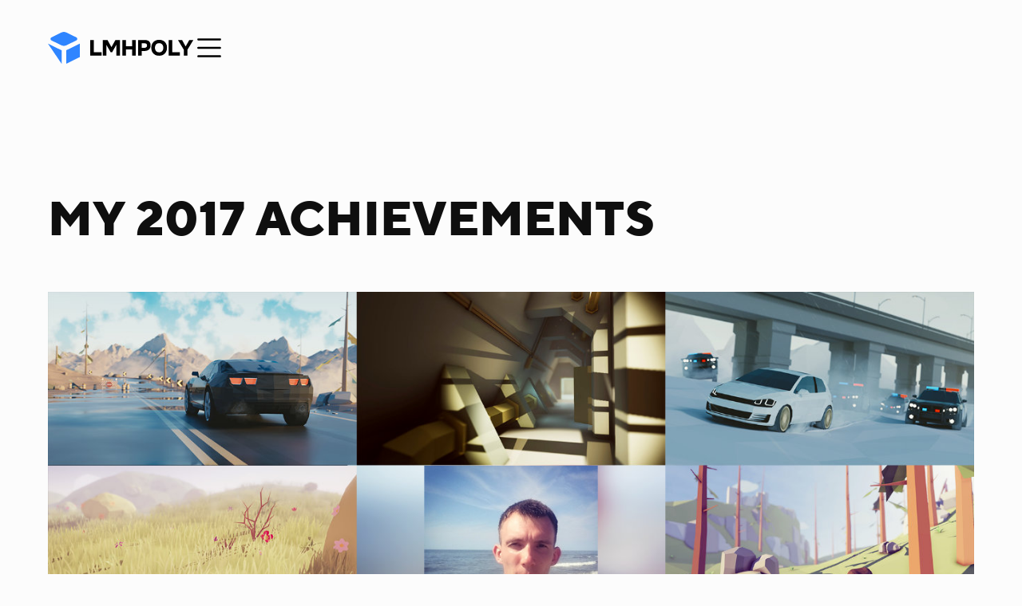

--- FILE ---
content_type: text/html
request_url: https://www.lmhpoly.com/blog/my-2017-achievements
body_size: 8747
content:
<!DOCTYPE html><!-- This site was created in Webflow. https://webflow.com --><!-- Last Published: Fri Jan 16 2026 05:06:32 GMT+0000 (Coordinated Universal Time) --><html data-wf-domain="www.lmhpoly.com" data-wf-page="5e9560fefabd4ec61be8e956" data-wf-site="5d60c00918659f6d99fe3373" data-wf-collection="5e9560fefabd4e10ffe8e974" data-wf-item-slug="my-2017-achievements"><head><meta charset="utf-8"/><title>My 2017 Achievements</title><meta content="2017 was the best year of my life! I achieved most of my big and small goals, not all of them, but I had a lot of goals, so I’m feeling great about the last year." name="description"/><meta content="My 2017 Achievements" property="og:title"/><meta content="2017 was the best year of my life! I achieved most of my big and small goals, not all of them, but I had a lot of goals, so I’m feeling great about the last year." property="og:description"/><meta content="https://cdn.prod.website-files.com/5d64ad209093d7b315c3591a/5ebcdf9bcb2f001d758d8f34_my-2017-achievements-medium.jpg" property="og:image"/><meta content="My 2017 Achievements" property="twitter:title"/><meta content="2017 was the best year of my life! I achieved most of my big and small goals, not all of them, but I had a lot of goals, so I’m feeling great about the last year." property="twitter:description"/><meta content="https://cdn.prod.website-files.com/5d64ad209093d7b315c3591a/5ebcdf9bcb2f001d758d8f34_my-2017-achievements-medium.jpg" property="twitter:image"/><meta property="og:type" content="website"/><meta content="summary_large_image" name="twitter:card"/><meta content="width=device-width, initial-scale=1" name="viewport"/><meta content="Webflow" name="generator"/><link href="https://cdn.prod.website-files.com/5d60c00918659f6d99fe3373/css/lmhpoly.webflow.shared.60fcb2085.min.css" rel="stylesheet" type="text/css" integrity="sha384-YPyyCFhdbdFq9HUsiRrL9HhqnBioz3hL25b9BXxwrvULJT2qJ6WfnWkdy+muYtpO" crossorigin="anonymous"/><link href="https://fonts.googleapis.com" rel="preconnect"/><link href="https://fonts.gstatic.com" rel="preconnect" crossorigin="anonymous"/><script src="https://ajax.googleapis.com/ajax/libs/webfont/1.6.26/webfont.js" type="text/javascript"></script><script type="text/javascript">WebFont.load({  google: {    families: ["Montserrat:100,100italic,200,200italic,300,300italic,400,400italic,500,500italic,600,600italic,700,700italic,800,800italic,900,900italic","Hind:300,regular,500,600,700"]  }});</script><script type="text/javascript">!function(o,c){var n=c.documentElement,t=" w-mod-";n.className+=t+"js",("ontouchstart"in o||o.DocumentTouch&&c instanceof DocumentTouch)&&(n.className+=t+"touch")}(window,document);</script><link href="https://cdn.prod.website-files.com/5d60c00918659f6d99fe3373/68fc5bb97cceddc2117bc33d_lmhpoly-icon_32x32.png" rel="shortcut icon" type="image/x-icon"/><link href="https://cdn.prod.website-files.com/5d60c00918659f6d99fe3373/68fc5bc073ae17d80b4c5da2_lmhpoly-icon_256x256.png" rel="apple-touch-icon"/><script async="" src="https://www.googletagmanager.com/gtag/js?id=G-NETZLNBJN0"></script><script type="text/javascript">window.dataLayer = window.dataLayer || [];function gtag(){dataLayer.push(arguments);}gtag('js', new Date());gtag('config', 'G-NETZLNBJN0', {'anonymize_ip': true});</script><meta name="google-site-verification" content="Z97qkW6toS6laSUyfUp-COHmzU6DVCfkX70D4IP_BiU" />
<style>
body {
    -moz-osx-font-smoothing: grayscale;
    -webkit-font-smoothing: antialiased;
    }
</style>

<!-- Google tag (gtag.js) -->
<script async src="https://www.googletagmanager.com/gtag/js?id=G-NETZLNBJN0"></script>
<script>
  window.dataLayer = window.dataLayer || [];
  function gtag(){dataLayer.push(arguments);}
  gtag('js', new Date());

  gtag('config', 'G-NETZLNBJN0');
</script></head><body><div class="navbar"><div class="navbar-container"><a href="/" class="link-block w-inline-block"><img src="https://cdn.prod.website-files.com/5d60c00918659f6d99fe3373/68fc48399887c2486c66f1c8_5bb29cb89a09dca0499f6398b57a764d_LMHPOLY_Logo_2025.svg" height="40" alt="" class="nav-svg-logo"/></a><a data-w-id="119a3714-8be8-980c-f2be-7af82473c253" href="#" class="link-block lotie w-inline-block"><div data-w-id="119a3714-8be8-980c-f2be-7af82473c254" data-is-ix2-target="1" class="lottie-animation" data-animation-type="lottie" data-src="https://cdn.prod.website-files.com/5d60c00918659f6d99fe3373/5e44281919d71332562e722c_lottieflow-menu-nav-08-000000-easey.json" data-loop="0" data-direction="1" data-autoplay="0" data-renderer="svg" data-default-duration="2.0208333333333335" data-duration="0" data-ix2-initial-state="0"></div></a><a href="#" class="link-block hidden w-inline-block"><img src="https://cdn.prod.website-files.com/5d60c00918659f6d99fe3373/5e43aa83ea80d937b645f44c_hamburger-menu.svg" height="21" alt="" class="nav-image"/></a></div></div><div class="nav-menu"><div class="body-container"><div class="w-layout-grid nav-menu-grid"><div class="content-holder"><h4 class="heading-h5-all-caps footer-heading">Content</h4><a href="/unity-game-assets" class="link-nav footer-link">Game Assets</a><a href="/tutorials" class="link-nav footer-link">Tutorials</a><a href="/videos" class="link-nav footer-link">Videos</a><a href="/blog" class="link-nav footer-link">Blog</a><a href="https://www.artstation.com/lmhpoly" target="_blank" class="link-nav footer-link">Portfolio</a></div><div id="w-node-dfba1815-1a7e-e7d1-3d5c-a2c62e0f24af-2e0f249d" class="content-holder"><h4 class="heading-h5-all-caps footer-heading">Information</h4><a href="/about" class="link-nav footer-link">About</a><a href="/contact" class="link-nav footer-link">Contact</a><a href="/faq" class="link-nav footer-link">FAQ</a><a href="/lmhpoly-unity-game-asset-newsletter" target="_blank" class="link-nav footer-link newsletter-link">Game Asset Newsletter</a></div><div id="w-node-dfba1815-1a7e-e7d1-3d5c-a2c62e0f24ba-2e0f249d" class="content-holder nav-menu-latest-posts"><h4 class="heading-h5-all-caps footer-heading">Latest Posts</h4><div class="collection-nav-menu-latest-post w-dyn-list"><div role="list" class="w-dyn-items"><div role="listitem" class="w-dyn-item"><a href="/tutorials/tutorial-how-to-make-arch-in-blender" class="link-block-nav-menu-post w-inline-block"><img alt="Tutorial: How to Make Arch in Blender" src="https://cdn.prod.website-files.com/5d64ad209093d7b315c3591a/6410761d3815ab7ea1d80522_tutorial-how-to-make-arch-in-blender-small.jpg" class="nav-menu-post-image"/><div class="nav-menu-post-title">Tutorial: How to Make Arch in Blender</div></a></div></div></div><div class="collection-nav-menu-latest-post w-dyn-list"><div role="list" class="w-dyn-items"><div role="listitem" class="w-dyn-item"><a href="/timelapse-videos/fixing-my-subscribers-texture-problem-in-unity" class="link-block-nav-menu-post w-inline-block"><img alt="Fixing My Subscribers Texture Problem in Unity" src="https://cdn.prod.website-files.com/5d64ad209093d7b315c3591a/63f4ca6ff9cb592acc052fa4_fixing-my-subscriber-texture-problem-in-unity-small.jpg" class="nav-menu-post-image"/><div class="nav-menu-post-title">Fixing My Subscribers Texture Problem in Unity</div></a></div></div></div><div class="collection-nav-menu-latest-post w-dyn-list"><div role="list" class="w-dyn-items"><div role="listitem" class="w-dyn-item"><a href="/blog/my-new-unity-game-asset-newsletter" class="link-block-nav-menu-post w-inline-block"><img alt="My New Unity Game Asset Newsletter" src="https://cdn.prod.website-files.com/5d64ad209093d7b315c3591a/685cce00a973b74ecd530021_my-new-unity-game-asset-newsletter-small.jpg" class="nav-menu-post-image"/><div class="nav-menu-post-title">My New Unity Game Asset Newsletter</div></a></div></div></div><div class="collection-nav-menu-latest-post w-dyn-list"><div role="list" class="w-dyn-items"><div role="listitem" class="w-dyn-item"><a href="/game-assets/low-poly-nature-bundle" class="link-block-nav-menu-post w-inline-block"><img alt="Low Poly Nature Bundle" src="https://cdn.prod.website-files.com/5d64ad209093d7b315c3591a/684a51c4b51439ca09d69286_unity-game-asset-low-poly-nature-bundle_small.jpg" class="nav-menu-post-image"/><div class="nav-menu-post-title">Low Poly Nature Bundle</div></a></div></div></div></div></div></div></div><div class="post-hero"><div class="body-container"><div class="post-heading"><h1 class="heading-h1">My 2017 Achievements</h1></div><img alt="" src="https://cdn.prod.website-files.com/5d64ad209093d7b315c3591a/5ebcdf99cd81145f335585de_my-2017-achievements-large.jpg" sizes="100vw" srcset="https://cdn.prod.website-files.com/5d64ad209093d7b315c3591a/5ebcdf99cd81145f335585de_my-2017-achievements-large-p-500.jpeg 500w, https://cdn.prod.website-files.com/5d64ad209093d7b315c3591a/5ebcdf99cd81145f335585de_my-2017-achievements-large-p-800.jpeg 800w, https://cdn.prod.website-files.com/5d64ad209093d7b315c3591a/5ebcdf99cd81145f335585de_my-2017-achievements-large-p-1080.jpeg 1080w, https://cdn.prod.website-files.com/5d64ad209093d7b315c3591a/5ebcdf99cd81145f335585de_my-2017-achievements-large.jpg 1320w" class="image-interaction-close"/></div><div class="body-container"><div class="w-layout-grid post-description-grid post-description-grid-blog"><div class="post-date-holder"><div class="text-small">January 3, 2018</div></div><div class="post-description-container"><div class="post-content-holder"><div class="post-description w-richtext"><p>2017 was the best year of my life! I achieved most of my big and small goals, not all of them, but I had a lot of goals, so I’m feeling great about the last year. I learned so much new stuff by watching video courses, reading books, forums, all that stuff. A lot of things changed in my life, and I’m feeling grateful for everything that happened in 2017.</p></div><div class="affiliate-disclosure-content-holder w-condition-invisible"><div class="affiliate-disclosure"><div class="paragraph-small-light-grey">This page contains affiliate links. If you purchase a product or a service through one of them, I will receive a small commission (at no additional cost to you). I only recommend products or services that I have personally used and benefitted from personally. Thank you for your support!</div></div></div></div></div></div><div class="post-container"><div class="post-content-holder"><div class="rich-text-block w-richtext"><h2>My Achievements of 2017</h2><ul role="list"><li>Released Products on Unity Asset Store: [<strong>2</strong>]</li><li>Released Product Updates on Unity Asset Store: [<strong>4</strong>]</li><li>Released FREE Products: [<strong>2</strong>]</li><li>Uploaded Videos on YouTube: [<strong>29</strong>]</li><li>Published Blogs/Text Tutorials/Tips And Tricks: [<strong>14</strong>]</li></ul><p>‍</p><ul role="list"><li>YouTube Subscribers: [<strong>6425</strong>]</li><li>YouTube Video Views: [<strong>337025</strong>]</li><li>Twitter Followers: [<strong>961</strong>]</li><li>Facebook Followers: [<strong>135</strong>]</li><li>Instagram Followers: [<strong>261</strong>]</li></ul><p>And other more personal achievements which I won’t mention here - as books read, video courses completed watching, workout achievements, etc.</p><p>‍</p><p>At the beginning of 2017, I made some Blender low poly renders for my customer as a freelance job.</p><figure style="max-width:1320pxpx" class="w-richtext-align-fullwidth w-richtext-figure-type-image"><div><img src="https://cdn.prod.website-files.com/5d64ad209093d7b315c3591a/5ebce1a8768f7b707ffe328b_2017-freelance-blender-render-1-large.jpg" alt=""/></div></figure><figure style="max-width:1320pxpx" class="w-richtext-align-fullwidth w-richtext-figure-type-image"><div><img src="https://cdn.prod.website-files.com/5d64ad209093d7b315c3591a/5ebce1ae9c5d4fa4fe6336e7_2017-freelance-blender-render-2-large.jpg" alt=""/></div></figure><figure style="max-width:1320pxpx" class="w-richtext-align-fullwidth w-richtext-figure-type-image"><div><img src="https://cdn.prod.website-files.com/5d64ad209093d7b315c3591a/5ebce1b4dae7670688ee0e9d_2017-freelance-blender-render-3-large.jpg" alt=""/></div></figure><p>I made 10 of these in total, and I was pretty happy with the result. It was a good practice to improve my skills by creating low poly style renders in Blender.</p><p>‍</p><p>Later I made this low poly (2010 Chevrolet Camaro) model:</p><figure style="max-width:1320pxpx" class="w-richtext-align-fullwidth w-richtext-figure-type-image"><div><img src="https://cdn.prod.website-files.com/5d64ad209093d7b315c3591a/5ebce2539158f0288bb67a1b_2017-blender-car-project-large.jpg" alt=""/></div></figure><p>Here is a <a href="https://www.lmhpoly.com/timelapse-videos/blender-timelapse-low-poly-car-modeling" target="_blank">Car modeling Timelapse Video</a>.</p><p>‍</p><p>And I decided to create another low poly car scene as a personal project. Finished result:</p><figure style="max-width:1320pxpx" class="w-richtext-align-fullwidth w-richtext-figure-type-image"><div><img src="https://cdn.prod.website-files.com/5d64ad209093d7b315c3591a/5eb924e7500e9774c44bb9ea_blender-timelapse-low-poly-car-large.jpg" alt=""/></div></figure><p>I recorded the whole process and made a <a href="https://www.lmhpoly.com/timelapse-videos/blender-timelapse-creating-low-poly-car-scene" target="_blank">Time-lapse Video</a> too. Feel free to check it out.</p><p>‍</p><p>I released 2 new products on the Unity Asset Store, which were very successful.</p><p><a href="https://www.lmhpoly.com/game-assets/low-poly-vegetation-pack" target="_blank">Low Poly Vegetation Pack</a></p><figure style="max-width:800pxpx" class="w-richtext-align-fullwidth w-richtext-figure-type-image"><div><img src="https://cdn.prod.website-files.com/5d64ad209093d7b315c3591a/5ebce4b4dc515adc7f545e0b_2017-low-poly-vegetation-pack-large.jpg" alt=""/></div></figure><p>‍</p><p><a href="https://www.lmhpoly.com/game-assets/low-poly-modular-terrain-pack" target="_blank">Low Poly Modular Terrain Pack</a></p><figure style="max-width:800pxpx" class="w-richtext-align-fullwidth w-richtext-figure-type-image"><div><img src="https://cdn.prod.website-files.com/5d64ad209093d7b315c3591a/5ebce4cdb0d84fd76963fd8e_2017-low-poly-modular-terrain-pack-large.jpg" alt=""/></div></figure><p>‍</p><p>I also released 4 updates for all of my packs:</p><p><a href="https://www.lmhpoly.com/game-assets/low-poly-rocks-pack" target="_blank">Low Poly Rocks Pack</a></p><figure style="max-width:800pxpx" class="w-richtext-align-fullwidth w-richtext-figure-type-image"><div><img src="https://cdn.prod.website-files.com/5d64ad209093d7b315c3591a/5ebce5127fbd921f19f57e43_2017-low-poly-rocks-pack-large.jpg" alt=""/></div></figure><p>‍</p><p><a href="https://www.lmhpoly.com/game-assets/low-poly-trees-pack" target="_blank">Low Poly Trees Pack</a></p><figure style="max-width:800pxpx" class="w-richtext-align-fullwidth w-richtext-figure-type-image"><div><img src="https://cdn.prod.website-files.com/5d64ad209093d7b315c3591a/5ebce5326b0b03456f341dc6_2017-low-poly-trees-pack-large.jpg" alt=""/></div></figure><p>‍</p><p>I released 2 FREE products (no more available):</p><figure style="max-width:800pxpx" class="w-richtext-align-fullwidth w-richtext-figure-type-image"><div><img src="https://cdn.prod.website-files.com/5d64ad209093d7b315c3591a/5ebce54f7bb6416ff048a348_2017-low-poly-underground-scene-large.jpg" alt=""/></div></figure><p>‍</p><p>Flag With Cloth Physics (no more available)</p><figure style="max-width:1280pxpx" class="w-richtext-align-fullwidth w-richtext-figure-type-image"><div><img src="https://cdn.prod.website-files.com/5d64ad209093d7b315c3591a/5ebce55fe85b6c40cdec0563_2017-flag-with-cloth-physics-unity-large.jpg" alt=""/></div></figure><p>‍</p><p>One of my personal favorite scenes I made in Unity. <a href="https://www.lmhpoly.com/timelapse-videos/unity-speed-level-design-low-poly-pine-forest" target="_blank">Timelapse Video</a>.</p><figure style="max-width:800pxpx" class="w-richtext-align-fullwidth w-richtext-figure-type-image"><div><img src="https://cdn.prod.website-files.com/5d64ad209093d7b315c3591a/5ebce599e1ecc628711e98cf_2017-unity-speed-level-design-low-poly-pine-forest-large.jpg" alt=""/></div></figure><p>‍</p><p>There are a lot of things to show that I made in 2017. Video tutorials, text tutorials, blogs, timelapse videos, new products. Everything I did with love and passion for CG and games.</p><p>‍</p><p>I did a lot of drawings as a practice to improve my skills. Some of my material study drawings from 2017:</p><figure style="max-width:1024pxpx" class="w-richtext-align-fullwidth w-richtext-figure-type-image"><div><img src="https://cdn.prod.website-files.com/5d64ad209093d7b315c3591a/5ebce6037bb42b7e9a854efd_2017-material-study-01.jpg" alt=""/></div></figure><figure style="max-width:1024pxpx" class="w-richtext-align-fullwidth w-richtext-figure-type-image"><div><img src="https://cdn.prod.website-files.com/5d64ad209093d7b315c3591a/5ebce60918faec2c4944efc1_2017-material-study-02.jpg" alt=""/></div></figure><p>‍</p><p>Some of my hand painted textures from 2017:</p><figure style="max-width:1024pxpx" class="w-richtext-align-fullwidth w-richtext-figure-type-image"><div><img src="https://cdn.prod.website-files.com/5d64ad209093d7b315c3591a/5ebce63eb0d84f8ddb63fdd0_2017-hand-painted-textures-1.jpg" alt=""/></div></figure><figure style="max-width:1024pxpx" class="w-richtext-align-fullwidth w-richtext-figure-type-image"><div><img src="https://cdn.prod.website-files.com/5d64ad209093d7b315c3591a/5ebce6459158f0b594b67abf_2017-hand-painted-textures-2.jpg" alt=""/></div></figure><p>They don’t look great, but hey, I’m just learning. So for me, this is a huge improvement.</p><p>‍</p><p>I did a lot of other quick sketches and drawings. One of my creepiest drawings:</p><figure style="max-width:1320pxpx" class="w-richtext-align-fullwidth w-richtext-figure-type-image"><div><img src="https://cdn.prod.website-files.com/5d64ad209093d7b315c3591a/5ebce68975b4500b2d6bf544_2017-hand-painted-drawing-1.jpg" alt=""/></div></figure><p>‍</p><h2>Some other stuff happened in 2017, which are big achievements for me.</h2><p><strong>2017-01-15</strong> - My Blender render was on the first page on Blender Reddit! What a great start of the year.</p><figure style="max-width:1320pxpx" class="w-richtext-align-fullwidth w-richtext-figure-type-image"><div><img src="https://cdn.prod.website-files.com/5d64ad209093d7b315c3591a/5ebce1a8768f7b707ffe328b_2017-freelance-blender-render-1-large.jpg" alt=""/></div></figure><figure style="max-width:900pxpx" class="w-richtext-align-fullwidth w-richtext-figure-type-image"><div><img src="https://cdn.prod.website-files.com/5d64ad209093d7b315c3591a/5ebce779f4b6af7584049ff9_first-page-on-blender-reddit-2017-01-15.jpg" alt=""/></div></figure><p>I had a few other posts in 2017 that were on the first page too.</p><p>‍</p><p><strong>2017-04-08</strong> - Gleb Alexandrov watched and commented on my Video „Blender Timelapse: Creating Low Poly Car Scene“! He is my CG Guru. I follow him for a long time now.</p><figure style="padding-bottom:56.206088992974244%" class="w-richtext-align-fullwidth w-richtext-figure-type-video"><div><iframe allowfullscreen="true" frameborder="0" scrolling="no" src="https://www.youtube.com/embed/eW1Z4Z2lM0c"></iframe></div></figure><figure style="max-width:874pxpx" class="w-richtext-align-fullwidth w-richtext-figure-type-image"><div><img src="https://cdn.prod.website-files.com/5d64ad209093d7b315c3591a/5ebce800b118981304a403d0_gleb-alexandrov-commented-on-my-video-2017-04-08.jpg" alt=""/></div></figure><p>‍</p><p><strong>2017-04-14</strong> - I reached 1000 Awesome Subscribers on <a href="https://www.youtube.com/channel/UCxBaTADLh3uUKhmP1cQ7ddg" target="_blank">YouTube</a>!</p><figure style="max-width:800pxpx" class="w-richtext-align-fullwidth w-richtext-figure-type-image"><div><img src="https://cdn.prod.website-files.com/5d64ad209093d7b315c3591a/5ebce84ebd76675af661ec95_2017-reached-1000-subscribers-on-youtube.jpg" alt=""/></div></figure><p>‍</p><p><strong>2017-08-22</strong> - @unity3d followed me on Twitter, how crazy is that 😀 They are following over 1000 people, and one of them is me!</p><figure style="max-width:588pxpx" class="w-richtext-align-fullwidth w-richtext-figure-type-image"><div><img src="https://cdn.prod.website-files.com/5d64ad209093d7b315c3591a/5ebce87b2641a97b3fff9910_followed-by-unity-2017-08-22.jpg" alt=""/></div></figure><p>‍</p><p><strong>~2017-10-01</strong> Created new LMHPoly logo design for my brand!</p><figure style="max-width:256pxpx" class="w-richtext-align-fullwidth w-richtext-figure-type-image"><div><img src="https://cdn.prod.website-files.com/5d64ad209093d7b315c3591a/5ebce8a90adc3d9fd7b4e20a_2017-lmhpoly-logo-text.png" alt=""/></div></figure><p>Also, redesigned my website from the ground using a brand new theme in Wordpress.</p><p>‍</p><p><strong>2017-11-27</strong> - I reached 5000 Subscribers on YouTube! This is crazy! Thank you all for the support, this helps me a lot!</p><figure style="max-width:2048pxpx" class="w-richtext-align-fullwidth w-richtext-figure-type-image"><div><img src="https://cdn.prod.website-files.com/5d64ad209093d7b315c3591a/5ebce8eec733e9401dd90e26_2017-5000-youtube-subscribers.jpg" alt=""/></div></figure><p>‍</p><p>One of my biggest personal goals of 2017 was to buy my first car, and I did it. Another big goal was to renovate and redesign my old room/office. And I did it too.<br/>So, yes, 2017 was the best year for me. Now when I look back. OMG, so many great things I’ve accomplished in this one year. I’m grateful for everything I’ve achieved, for everything I have, for my fans, for people who support and follow me, THANK YOU ALL!</p><p>‍</p><p><strong>Wish you that 2018 will be the best year for you!</strong></p><figure style="max-width:1320pxpx" class="w-richtext-align-fullwidth w-richtext-figure-type-image"><div><img src="https://cdn.prod.website-files.com/5d64ad209093d7b315c3591a/5ebcdf99cd81145f335585de_my-2017-achievements-large.jpg" alt=""/></div></figure><blockquote>-There is no elevator to success. You have to take the stairs.</blockquote><p>‍</p></div></div><div class="note-content-holder"><div class="note"><div class="note-divider"></div><div class="note-container"><p class="paragraph-post-normal">Thank you for stopping by! :)<br/>‍<br/>If you want to support me, you can do that by subscribing to my <a href="https://www.youtube.com/channel/UCxBaTADLh3uUKhmP1cQ7ddg?" target="_blank">YouTube </a>channel or by buying my <a href="/unity-game-assets">Game Assets</a>. This helps me to create more content for you guys! Appreciate any support :)</p></div></div></div></div></div></div><div class="share-comment-section"><div class="share-comment-content"><div class="text-share">Share This Blog</div><div class="share-social-media"><div class="_w-inline-block w-embed"><a class="w-inline-block social-share-btn tw" href="https://twitter.com/intent/tweet?" target="_blank" title="Tweet" onclick="window.open('https://twitter.com/intent/tweet?text=' + encodeURIComponent(document.title) + ':%20 ' + encodeURIComponent(document.URL)); return false;"></a>
<a class="w-inline-block social-share-btn fb" href="https://www.facebook.com/sharer/sharer.php?u=&t=" title="Share on Facebook" target="_blank" onclick="window.open('https://www.facebook.com/sharer/sharer.php?u=' + encodeURIComponent(document.URL) + '&t=' + encodeURIComponent(document.URL)); return false;"> </a></div></div></div></div><div class="recent-posts"><div class="body-container"><div class="recent-posts-heading"><h2 class="heading-h2">Recent Posts</h2></div><div class="w-layout-grid recent-posts-grid"><div class="w-dyn-list"><div role="list" class="w-dyn-items"><div role="listitem" class="w-dyn-item"><a href="/tutorials/tutorial-how-to-make-arch-in-blender" class="link-block-post w-inline-block"><img alt="Tutorial: How to Make Arch in Blender" src="https://cdn.prod.website-files.com/5d64ad209093d7b315c3591a/641076186141dc7c1fcfc0c5_tutorial-how-to-make-arch-in-blender-large.jpg" sizes="100vw" srcset="https://cdn.prod.website-files.com/5d64ad209093d7b315c3591a/641076186141dc7c1fcfc0c5_tutorial-how-to-make-arch-in-blender-large-p-500.jpg 500w, https://cdn.prod.website-files.com/5d64ad209093d7b315c3591a/641076186141dc7c1fcfc0c5_tutorial-how-to-make-arch-in-blender-large-p-800.jpg 800w, https://cdn.prod.website-files.com/5d64ad209093d7b315c3591a/641076186141dc7c1fcfc0c5_tutorial-how-to-make-arch-in-blender-large-p-1080.jpg 1080w, https://cdn.prod.website-files.com/5d64ad209093d7b315c3591a/641076186141dc7c1fcfc0c5_tutorial-how-to-make-arch-in-blender-large.jpg 1320w" class="image-post"/><h3 class="post-title">Tutorial: How to Make Arch in Blender</h3><p class="paragraph-small-grey post-description">Learn how to 3d model a perfect arch in Blender, beginner tutorial.</p><div class="text-small">March 14, 2023</div></a></div></div></div><div class="w-dyn-list"><div role="list" class="w-dyn-items"><div role="listitem" class="w-dyn-item"><a href="/timelapse-videos/fixing-my-subscribers-texture-problem-in-unity" class="link-block-post w-inline-block"><img alt="Fixing My Subscribers Texture Problem in Unity" src="https://cdn.prod.website-files.com/5d64ad209093d7b315c3591a/63f4ca6a403c5c1179b31ca7_fixing-my-subscriber-texture-problem-in-unity-large.jpg" sizes="100vw" srcset="https://cdn.prod.website-files.com/5d64ad209093d7b315c3591a/63f4ca6a403c5c1179b31ca7_fixing-my-subscriber-texture-problem-in-unity-large-p-500.jpg 500w, https://cdn.prod.website-files.com/5d64ad209093d7b315c3591a/63f4ca6a403c5c1179b31ca7_fixing-my-subscriber-texture-problem-in-unity-large-p-800.jpg 800w, https://cdn.prod.website-files.com/5d64ad209093d7b315c3591a/63f4ca6a403c5c1179b31ca7_fixing-my-subscriber-texture-problem-in-unity-large-p-1080.jpg 1080w, https://cdn.prod.website-files.com/5d64ad209093d7b315c3591a/63f4ca6a403c5c1179b31ca7_fixing-my-subscriber-texture-problem-in-unity-large.jpg 1320w" class="image-post"/><h3 class="post-title">Fixing My Subscribers Texture Problem in Unity</h3><div class="text-small">February 21, 2023</div></a></div></div></div><div class="w-dyn-list"><div role="list" class="w-dyn-items"><div role="listitem" class="w-dyn-item"><a href="/blog/my-new-unity-game-asset-newsletter" class="link-block-post w-inline-block"><img alt="My New Unity Game Asset Newsletter" src="https://cdn.prod.website-files.com/5d64ad209093d7b315c3591a/685cce16ca0e185ddafc2d53_my-new-unity-game-asset-newsletter-large.jpg" sizes="100vw" srcset="https://cdn.prod.website-files.com/5d64ad209093d7b315c3591a/685cce16ca0e185ddafc2d53_my-new-unity-game-asset-newsletter-large-p-500.jpg 500w, https://cdn.prod.website-files.com/5d64ad209093d7b315c3591a/685cce16ca0e185ddafc2d53_my-new-unity-game-asset-newsletter-large-p-800.jpg 800w, https://cdn.prod.website-files.com/5d64ad209093d7b315c3591a/685cce16ca0e185ddafc2d53_my-new-unity-game-asset-newsletter-large-p-1080.jpg 1080w, https://cdn.prod.website-files.com/5d64ad209093d7b315c3591a/685cce16ca0e185ddafc2d53_my-new-unity-game-asset-newsletter-large.jpg 1320w" class="image-post"/><h3 class="post-title">My New Unity Game Asset Newsletter</h3><p class="paragraph-normal-black post-description">Get the latest news about my Unity game assets.</p><div class="text-small">June 26, 2025</div></a></div></div></div></div></div></div><div class="newsletter"><div class="body-container"><div class="about-header"><h2 class="heading-h2 white heading-newsletter">Be The First to Know</h2></div><p class="paragraph-normal-black paragraph-newsletter">Join LMHPOLY newsletter and get all the news straight to your inbox: game assets, tutorials, videos, blog posts, products, product updates, and FREE stuff.</p><div class="newsletter-form-block w-form"><form id="wf-form-email_address" name="wf-form-email_address" data-name="email_address" action="https://app.convertkit.com/forms/3273690/subscriptions" method="post" class="newsletter-form" data-wf-page-id="5e9560fefabd4ec61be8e956" data-wf-element-id="6fe6095c-d47d-52c5-d607-5bbebfdd1eb5"><input class="newsletter-text-field w-input" maxlength="256" name="first_name" data-name="first_name" placeholder="Enter your name" type="text" id="first_name-2" required=""/><input class="newsletter-text-field w-input" maxlength="256" name="email_address" data-name="email_address" placeholder="Enter your email adress" type="email" id="email_address-2" required=""/><input type="submit" data-wait="Please wait..." class="button newsletter-button w-button" value="Subscribe"/></form><div class="w-form-done"><div>Thank you! Your submission has been received!</div></div><div class="w-form-fail"><div>Oops! Something went wrong while submitting the form.</div></div></div><p class="paragraph-small">I respect your privacy.</p></div></div><div class="footer"><div class="body-container footer-container"><div class="w-layout-grid footer-grid"><div class="content-holder"><h5 class="heading-h5-all-caps footer-heading">Content</h5><a href="/unity-game-assets" class="link-nav footer-link">Game Assets</a><a href="/tutorials" class="link-nav footer-link">Tutorials</a><a href="/videos" class="link-nav footer-link">Videos</a><a href="/blog" class="link-nav footer-link">Blog</a><a href="https://www.artstation.com/lmhpoly" target="_blank" class="link-nav footer-link">Portfolio</a></div><div id="w-node-_7ee32a8e-a4c9-ba76-5ad1-e95b6dc807f2-6dc807e0" class="content-holder"><h5 class="heading-h5-all-caps footer-heading">Information</h5><a href="/about" class="link-nav footer-link">About</a><a href="/contact" class="link-nav footer-link">Contact</a><a href="/faq" class="link-nav footer-link">FAQ</a><a href="/lmhpoly-unity-game-asset-newsletter" target="_blank" class="link-nav footer-link newsletter-link">Game Asset Newsletter</a></div><div id="w-node-_7ee32a8e-a4c9-ba76-5ad1-e95b6dc807fb-6dc807e0" class="w-layout-grid footer-content-grid"><div class="content-holder"><h5 class="heading-h5-all-caps footer-heading">Follow me</h5><div class="social-media-holder"><a href="https://www.youtube.com/channel/UCxBaTADLh3uUKhmP1cQ7ddg" target="_blank" class="link-block-social-media w-inline-block"><div class="social-media-icon"></div></a><a href="https://twitter.com/lmhpoly" target="_blank" class="link-block-social-media w-inline-block"><div class="social-media-icon"></div></a><a href="https://www.facebook.com/lmhpoly/" target="_blank" class="link-block-social-media w-inline-block"><div class="social-media-icon"></div></a><a href="https://www.instagram.com/lmhpoly_home/" target="_blank" class="link-block-social-media w-inline-block"><div class="social-media-icon"></div></a><a href="https://mastodon.gamedev.place/@LMHPOLY" target="_blank" class="link-block-social-media w-inline-block"><div class="social-media-icon"></div></a></div></div><div class="divider-small"></div><div class="content-holder"><h5 class="heading-h5-all-caps footer-heading">Contact me</h5><p class="paragraph-normal-black grey">Have any questions or want to say hi?<br/>Feel free to <a href="/contact" class="link-text">contact me</a>.</p></div></div></div></div><div class="footer-bottom"><div class="body-container footer-bottom-container"><div class="footer-bottom-grid"><div id="w-node-_7ee32a8e-a4c9-ba76-5ad1-e95b6dc80816-6dc807e0" class="content-holder"><div class="paragraph-normal-black grey">LMHPOLY @ 2026 All Rights Reserved</div></div><div id="w-node-_7ee32a8e-a4c9-ba76-5ad1-e95b6dc80819-6dc807e0" class="content-holder-footer-bottom"><a href="/privacy-policy" class="link-nav footer-bottom-link">Privacy Policy</a><a href="/cookie-policy" class="link-nav footer-bottom-link">Cookie Policy</a><a href="/affiliate-disclosure" class="link-nav">Affiliate Disclosure</a></div></div></div></div></div><div class="cookie"><p class="paragraph-small-light-grey">This website use cookies to enhance site navigation, analyze site usage, and personalize content. By using this website you agree to our <a href="/cookie-policy" class="link-text hover-white">Cookie Policy</a></p><div data-w-id="21173db5-69a3-64be-5015-a118098414f4" class="cookie-close-btn"><div class="line rotate-45"></div><div class="line rotate-min45"></div></div></div><div class="cookie"><p class="paragraph-small-light-grey">This website use cookies to enhance site navigation, analyze site usage, and personalize content. By using this website you agree to our <a href="/cookie-policy" class="link-text hover-white">Cookie Policy</a></p><div data-w-id="21173db5-69a3-64be-5015-a118098414f4" class="cookie-close-btn"><div class="line rotate-45"></div><div class="line rotate-min45"></div></div></div><script src="https://d3e54v103j8qbb.cloudfront.net/js/jquery-3.5.1.min.dc5e7f18c8.js?site=5d60c00918659f6d99fe3373" type="text/javascript" integrity="sha256-9/aliU8dGd2tb6OSsuzixeV4y/faTqgFtohetphbbj0=" crossorigin="anonymous"></script><script src="https://cdn.prod.website-files.com/5d60c00918659f6d99fe3373/js/webflow.schunk.e0c428ff9737f919.js" type="text/javascript" integrity="sha384-ar82P9eriV3WGOD8Lkag3kPxxkFE9GSaSPalaC0MRlR/5aACGoFQNfyqt0dNuYvt" crossorigin="anonymous"></script><script src="https://cdn.prod.website-files.com/5d60c00918659f6d99fe3373/js/webflow.schunk.73cc4b9ce36384a8.js" type="text/javascript" integrity="sha384-XnSPdSPsPHKMKSFe0rKDKWpkkqc/OMKCKtJG5EltK0X7eJDl4pgYxhSCKEIE93ro" crossorigin="anonymous"></script><script src="https://cdn.prod.website-files.com/5d60c00918659f6d99fe3373/js/webflow.64c917eb.bc60e4e3b35113a4.js" type="text/javascript" integrity="sha384-KSqafScELDmptAEHQQro+PRbidNoTlii1Lbkaq77mawXrBL0VPsFP5vLuwQnEyOG" crossorigin="anonymous"></script><script src="https://cdn.jsdelivr.net/npm/js-cookie@2/src/js.cookie.min.js"></script>

<script>
var cookieName = 'cookieClosed';

if(typeof Cookies.get(cookieName) !== 'undefined') {
$('.cookie').remove();
}

$('.cookie-close-btn').on('click', function(){
Cookies.set(cookieName, 'ok', { expires: 14 });
})
</script>
</body></html>

--- FILE ---
content_type: text/css
request_url: https://cdn.prod.website-files.com/5d60c00918659f6d99fe3373/css/lmhpoly.webflow.shared.60fcb2085.min.css
body_size: 20578
content:
html{-webkit-text-size-adjust:100%;-ms-text-size-adjust:100%;font-family:sans-serif}body{margin:0}article,aside,details,figcaption,figure,footer,header,hgroup,main,menu,nav,section,summary{display:block}audio,canvas,progress,video{vertical-align:baseline;display:inline-block}audio:not([controls]){height:0;display:none}[hidden],template{display:none}a{background-color:#0000}a:active,a:hover{outline:0}abbr[title]{border-bottom:1px dotted}b,strong{font-weight:700}dfn{font-style:italic}h1{margin:.67em 0;font-size:2em}mark{color:#000;background:#ff0}small{font-size:80%}sub,sup{vertical-align:baseline;font-size:75%;line-height:0;position:relative}sup{top:-.5em}sub{bottom:-.25em}img{border:0}svg:not(:root){overflow:hidden}hr{box-sizing:content-box;height:0}pre{overflow:auto}code,kbd,pre,samp{font-family:monospace;font-size:1em}button,input,optgroup,select,textarea{color:inherit;font:inherit;margin:0}button{overflow:visible}button,select{text-transform:none}button,html input[type=button],input[type=reset]{-webkit-appearance:button;cursor:pointer}button[disabled],html input[disabled]{cursor:default}button::-moz-focus-inner,input::-moz-focus-inner{border:0;padding:0}input{line-height:normal}input[type=checkbox],input[type=radio]{box-sizing:border-box;padding:0}input[type=number]::-webkit-inner-spin-button,input[type=number]::-webkit-outer-spin-button{height:auto}input[type=search]{-webkit-appearance:none}input[type=search]::-webkit-search-cancel-button,input[type=search]::-webkit-search-decoration{-webkit-appearance:none}legend{border:0;padding:0}textarea{overflow:auto}optgroup{font-weight:700}table{border-collapse:collapse;border-spacing:0}td,th{padding:0}@font-face{font-family:webflow-icons;src:url([data-uri])format("truetype");font-weight:400;font-style:normal}[class^=w-icon-],[class*=\ w-icon-]{speak:none;font-variant:normal;text-transform:none;-webkit-font-smoothing:antialiased;-moz-osx-font-smoothing:grayscale;font-style:normal;font-weight:400;line-height:1;font-family:webflow-icons!important}.w-icon-slider-right:before{content:""}.w-icon-slider-left:before{content:""}.w-icon-nav-menu:before{content:""}.w-icon-arrow-down:before,.w-icon-dropdown-toggle:before{content:""}.w-icon-file-upload-remove:before{content:""}.w-icon-file-upload-icon:before{content:""}*{box-sizing:border-box}html{height:100%}body{color:#333;background-color:#fff;min-height:100%;margin:0;font-family:Arial,sans-serif;font-size:14px;line-height:20px}img{vertical-align:middle;max-width:100%;display:inline-block}html.w-mod-touch *{background-attachment:scroll!important}.w-block{display:block}.w-inline-block{max-width:100%;display:inline-block}.w-clearfix:before,.w-clearfix:after{content:" ";grid-area:1/1/2/2;display:table}.w-clearfix:after{clear:both}.w-hidden{display:none}.w-button{color:#fff;line-height:inherit;cursor:pointer;background-color:#3898ec;border:0;border-radius:0;padding:9px 15px;text-decoration:none;display:inline-block}input.w-button{-webkit-appearance:button}html[data-w-dynpage] [data-w-cloak]{color:#0000!important}.w-code-block{margin:unset}pre.w-code-block code{all:inherit}.w-optimization{display:contents}.w-webflow-badge,.w-webflow-badge>img{box-sizing:unset;width:unset;height:unset;max-height:unset;max-width:unset;min-height:unset;min-width:unset;margin:unset;padding:unset;float:unset;clear:unset;border:unset;border-radius:unset;background:unset;background-image:unset;background-position:unset;background-size:unset;background-repeat:unset;background-origin:unset;background-clip:unset;background-attachment:unset;background-color:unset;box-shadow:unset;transform:unset;direction:unset;font-family:unset;font-weight:unset;color:unset;font-size:unset;line-height:unset;font-style:unset;font-variant:unset;text-align:unset;letter-spacing:unset;-webkit-text-decoration:unset;text-decoration:unset;text-indent:unset;text-transform:unset;list-style-type:unset;text-shadow:unset;vertical-align:unset;cursor:unset;white-space:unset;word-break:unset;word-spacing:unset;word-wrap:unset;transition:unset}.w-webflow-badge{white-space:nowrap;cursor:pointer;box-shadow:0 0 0 1px #0000001a,0 1px 3px #0000001a;visibility:visible!important;opacity:1!important;z-index:2147483647!important;color:#aaadb0!important;overflow:unset!important;background-color:#fff!important;border-radius:3px!important;width:auto!important;height:auto!important;margin:0!important;padding:6px!important;font-size:12px!important;line-height:14px!important;text-decoration:none!important;display:inline-block!important;position:fixed!important;inset:auto 12px 12px auto!important;transform:none!important}.w-webflow-badge>img{position:unset;visibility:unset!important;opacity:1!important;vertical-align:middle!important;display:inline-block!important}h1,h2,h3,h4,h5,h6{margin-bottom:10px;font-weight:700}h1{margin-top:20px;font-size:38px;line-height:44px}h2{margin-top:20px;font-size:32px;line-height:36px}h3{margin-top:20px;font-size:24px;line-height:30px}h4{margin-top:10px;font-size:18px;line-height:24px}h5{margin-top:10px;font-size:14px;line-height:20px}h6{margin-top:10px;font-size:12px;line-height:18px}p{margin-top:0;margin-bottom:10px}blockquote{border-left:5px solid #e2e2e2;margin:0 0 10px;padding:10px 20px;font-size:18px;line-height:22px}figure{margin:0 0 10px}figcaption{text-align:center;margin-top:5px}ul,ol{margin-top:0;margin-bottom:10px;padding-left:40px}.w-list-unstyled{padding-left:0;list-style:none}.w-embed:before,.w-embed:after{content:" ";grid-area:1/1/2/2;display:table}.w-embed:after{clear:both}.w-video{width:100%;padding:0;position:relative}.w-video iframe,.w-video object,.w-video embed{border:none;width:100%;height:100%;position:absolute;top:0;left:0}fieldset{border:0;margin:0;padding:0}button,[type=button],[type=reset]{cursor:pointer;-webkit-appearance:button;border:0}.w-form{margin:0 0 15px}.w-form-done{text-align:center;background-color:#ddd;padding:20px;display:none}.w-form-fail{background-color:#ffdede;margin-top:10px;padding:10px;display:none}label{margin-bottom:5px;font-weight:700;display:block}.w-input,.w-select{color:#333;vertical-align:middle;background-color:#fff;border:1px solid #ccc;width:100%;height:38px;margin-bottom:10px;padding:8px 12px;font-size:14px;line-height:1.42857;display:block}.w-input::placeholder,.w-select::placeholder{color:#999}.w-input:focus,.w-select:focus{border-color:#3898ec;outline:0}.w-input[disabled],.w-select[disabled],.w-input[readonly],.w-select[readonly],fieldset[disabled] .w-input,fieldset[disabled] .w-select{cursor:not-allowed}.w-input[disabled]:not(.w-input-disabled),.w-select[disabled]:not(.w-input-disabled),.w-input[readonly],.w-select[readonly],fieldset[disabled]:not(.w-input-disabled) .w-input,fieldset[disabled]:not(.w-input-disabled) .w-select{background-color:#eee}textarea.w-input,textarea.w-select{height:auto}.w-select{background-color:#f3f3f3}.w-select[multiple]{height:auto}.w-form-label{cursor:pointer;margin-bottom:0;font-weight:400;display:inline-block}.w-radio{margin-bottom:5px;padding-left:20px;display:block}.w-radio:before,.w-radio:after{content:" ";grid-area:1/1/2/2;display:table}.w-radio:after{clear:both}.w-radio-input{float:left;margin:3px 0 0 -20px;line-height:normal}.w-file-upload{margin-bottom:10px;display:block}.w-file-upload-input{opacity:0;z-index:-100;width:.1px;height:.1px;position:absolute;overflow:hidden}.w-file-upload-default,.w-file-upload-uploading,.w-file-upload-success{color:#333;display:inline-block}.w-file-upload-error{margin-top:10px;display:block}.w-file-upload-default.w-hidden,.w-file-upload-uploading.w-hidden,.w-file-upload-error.w-hidden,.w-file-upload-success.w-hidden{display:none}.w-file-upload-uploading-btn{cursor:pointer;background-color:#fafafa;border:1px solid #ccc;margin:0;padding:8px 12px;font-size:14px;font-weight:400;display:flex}.w-file-upload-file{background-color:#fafafa;border:1px solid #ccc;flex-grow:1;justify-content:space-between;margin:0;padding:8px 9px 8px 11px;display:flex}.w-file-upload-file-name{font-size:14px;font-weight:400;display:block}.w-file-remove-link{cursor:pointer;width:auto;height:auto;margin-top:3px;margin-left:10px;padding:3px;display:block}.w-icon-file-upload-remove{margin:auto;font-size:10px}.w-file-upload-error-msg{color:#ea384c;padding:2px 0;display:inline-block}.w-file-upload-info{padding:0 12px;line-height:38px;display:inline-block}.w-file-upload-label{cursor:pointer;background-color:#fafafa;border:1px solid #ccc;margin:0;padding:8px 12px;font-size:14px;font-weight:400;display:inline-block}.w-icon-file-upload-icon,.w-icon-file-upload-uploading{width:20px;margin-right:8px;display:inline-block}.w-icon-file-upload-uploading{height:20px}.w-container{max-width:940px;margin-left:auto;margin-right:auto}.w-container:before,.w-container:after{content:" ";grid-area:1/1/2/2;display:table}.w-container:after{clear:both}.w-container .w-row{margin-left:-10px;margin-right:-10px}.w-row:before,.w-row:after{content:" ";grid-area:1/1/2/2;display:table}.w-row:after{clear:both}.w-row .w-row{margin-left:0;margin-right:0}.w-col{float:left;width:100%;min-height:1px;padding-left:10px;padding-right:10px;position:relative}.w-col .w-col{padding-left:0;padding-right:0}.w-col-1{width:8.33333%}.w-col-2{width:16.6667%}.w-col-3{width:25%}.w-col-4{width:33.3333%}.w-col-5{width:41.6667%}.w-col-6{width:50%}.w-col-7{width:58.3333%}.w-col-8{width:66.6667%}.w-col-9{width:75%}.w-col-10{width:83.3333%}.w-col-11{width:91.6667%}.w-col-12{width:100%}.w-hidden-main{display:none!important}@media screen and (max-width:991px){.w-container{max-width:728px}.w-hidden-main{display:inherit!important}.w-hidden-medium{display:none!important}.w-col-medium-1{width:8.33333%}.w-col-medium-2{width:16.6667%}.w-col-medium-3{width:25%}.w-col-medium-4{width:33.3333%}.w-col-medium-5{width:41.6667%}.w-col-medium-6{width:50%}.w-col-medium-7{width:58.3333%}.w-col-medium-8{width:66.6667%}.w-col-medium-9{width:75%}.w-col-medium-10{width:83.3333%}.w-col-medium-11{width:91.6667%}.w-col-medium-12{width:100%}.w-col-stack{width:100%;left:auto;right:auto}}@media screen and (max-width:767px){.w-hidden-main,.w-hidden-medium{display:inherit!important}.w-hidden-small{display:none!important}.w-row,.w-container .w-row{margin-left:0;margin-right:0}.w-col{width:100%;left:auto;right:auto}.w-col-small-1{width:8.33333%}.w-col-small-2{width:16.6667%}.w-col-small-3{width:25%}.w-col-small-4{width:33.3333%}.w-col-small-5{width:41.6667%}.w-col-small-6{width:50%}.w-col-small-7{width:58.3333%}.w-col-small-8{width:66.6667%}.w-col-small-9{width:75%}.w-col-small-10{width:83.3333%}.w-col-small-11{width:91.6667%}.w-col-small-12{width:100%}}@media screen and (max-width:479px){.w-container{max-width:none}.w-hidden-main,.w-hidden-medium,.w-hidden-small{display:inherit!important}.w-hidden-tiny{display:none!important}.w-col{width:100%}.w-col-tiny-1{width:8.33333%}.w-col-tiny-2{width:16.6667%}.w-col-tiny-3{width:25%}.w-col-tiny-4{width:33.3333%}.w-col-tiny-5{width:41.6667%}.w-col-tiny-6{width:50%}.w-col-tiny-7{width:58.3333%}.w-col-tiny-8{width:66.6667%}.w-col-tiny-9{width:75%}.w-col-tiny-10{width:83.3333%}.w-col-tiny-11{width:91.6667%}.w-col-tiny-12{width:100%}}.w-widget{position:relative}.w-widget-map{width:100%;height:400px}.w-widget-map label{width:auto;display:inline}.w-widget-map img{max-width:inherit}.w-widget-map .gm-style-iw{text-align:center}.w-widget-map .gm-style-iw>button{display:none!important}.w-widget-twitter{overflow:hidden}.w-widget-twitter-count-shim{vertical-align:top;text-align:center;background:#fff;border:1px solid #758696;border-radius:3px;width:28px;height:20px;display:inline-block;position:relative}.w-widget-twitter-count-shim *{pointer-events:none;-webkit-user-select:none;user-select:none}.w-widget-twitter-count-shim .w-widget-twitter-count-inner{text-align:center;color:#999;font-family:serif;font-size:15px;line-height:12px;position:relative}.w-widget-twitter-count-shim .w-widget-twitter-count-clear{display:block;position:relative}.w-widget-twitter-count-shim.w--large{width:36px;height:28px}.w-widget-twitter-count-shim.w--large .w-widget-twitter-count-inner{font-size:18px;line-height:18px}.w-widget-twitter-count-shim:not(.w--vertical){margin-left:5px;margin-right:8px}.w-widget-twitter-count-shim:not(.w--vertical).w--large{margin-left:6px}.w-widget-twitter-count-shim:not(.w--vertical):before,.w-widget-twitter-count-shim:not(.w--vertical):after{content:" ";pointer-events:none;border:solid #0000;width:0;height:0;position:absolute;top:50%;left:0}.w-widget-twitter-count-shim:not(.w--vertical):before{border-width:4px;border-color:#75869600 #5d6c7b #75869600 #75869600;margin-top:-4px;margin-left:-9px}.w-widget-twitter-count-shim:not(.w--vertical).w--large:before{border-width:5px;margin-top:-5px;margin-left:-10px}.w-widget-twitter-count-shim:not(.w--vertical):after{border-width:4px;border-color:#fff0 #fff #fff0 #fff0;margin-top:-4px;margin-left:-8px}.w-widget-twitter-count-shim:not(.w--vertical).w--large:after{border-width:5px;margin-top:-5px;margin-left:-9px}.w-widget-twitter-count-shim.w--vertical{width:61px;height:33px;margin-bottom:8px}.w-widget-twitter-count-shim.w--vertical:before,.w-widget-twitter-count-shim.w--vertical:after{content:" ";pointer-events:none;border:solid #0000;width:0;height:0;position:absolute;top:100%;left:50%}.w-widget-twitter-count-shim.w--vertical:before{border-width:5px;border-color:#5d6c7b #75869600 #75869600;margin-left:-5px}.w-widget-twitter-count-shim.w--vertical:after{border-width:4px;border-color:#fff #fff0 #fff0;margin-left:-4px}.w-widget-twitter-count-shim.w--vertical .w-widget-twitter-count-inner{font-size:18px;line-height:22px}.w-widget-twitter-count-shim.w--vertical.w--large{width:76px}.w-background-video{color:#fff;height:500px;position:relative;overflow:hidden}.w-background-video>video{object-fit:cover;z-index:-100;background-position:50%;background-size:cover;width:100%;height:100%;margin:auto;position:absolute;inset:-100%}.w-background-video>video::-webkit-media-controls-start-playback-button{-webkit-appearance:none;display:none!important}.w-background-video--control{background-color:#0000;padding:0;position:absolute;bottom:1em;right:1em}.w-background-video--control>[hidden]{display:none!important}.w-slider{text-align:center;clear:both;-webkit-tap-highlight-color:#0000;tap-highlight-color:#0000;background:#ddd;height:300px;position:relative}.w-slider-mask{z-index:1;white-space:nowrap;height:100%;display:block;position:relative;left:0;right:0;overflow:hidden}.w-slide{vertical-align:top;white-space:normal;text-align:left;width:100%;height:100%;display:inline-block;position:relative}.w-slider-nav{z-index:2;text-align:center;-webkit-tap-highlight-color:#0000;tap-highlight-color:#0000;height:40px;margin:auto;padding-top:10px;position:absolute;inset:auto 0 0}.w-slider-nav.w-round>div{border-radius:100%}.w-slider-nav.w-num>div{font-size:inherit;line-height:inherit;width:auto;height:auto;padding:.2em .5em}.w-slider-nav.w-shadow>div{box-shadow:0 0 3px #3336}.w-slider-nav-invert{color:#fff}.w-slider-nav-invert>div{background-color:#2226}.w-slider-nav-invert>div.w-active{background-color:#222}.w-slider-dot{cursor:pointer;background-color:#fff6;width:1em;height:1em;margin:0 3px .5em;transition:background-color .1s,color .1s;display:inline-block;position:relative}.w-slider-dot.w-active{background-color:#fff}.w-slider-dot:focus{outline:none;box-shadow:0 0 0 2px #fff}.w-slider-dot:focus.w-active{box-shadow:none}.w-slider-arrow-left,.w-slider-arrow-right{cursor:pointer;color:#fff;-webkit-tap-highlight-color:#0000;tap-highlight-color:#0000;-webkit-user-select:none;user-select:none;width:80px;margin:auto;font-size:40px;position:absolute;inset:0;overflow:hidden}.w-slider-arrow-left [class^=w-icon-],.w-slider-arrow-right [class^=w-icon-],.w-slider-arrow-left [class*=\ w-icon-],.w-slider-arrow-right [class*=\ w-icon-]{position:absolute}.w-slider-arrow-left:focus,.w-slider-arrow-right:focus{outline:0}.w-slider-arrow-left{z-index:3;right:auto}.w-slider-arrow-right{z-index:4;left:auto}.w-icon-slider-left,.w-icon-slider-right{width:1em;height:1em;margin:auto;inset:0}.w-slider-aria-label{clip:rect(0 0 0 0);border:0;width:1px;height:1px;margin:-1px;padding:0;position:absolute;overflow:hidden}.w-slider-force-show{display:block!important}.w-dropdown{text-align:left;z-index:900;margin-left:auto;margin-right:auto;display:inline-block;position:relative}.w-dropdown-btn,.w-dropdown-toggle,.w-dropdown-link{vertical-align:top;color:#222;text-align:left;white-space:nowrap;margin-left:auto;margin-right:auto;padding:20px;text-decoration:none;position:relative}.w-dropdown-toggle{-webkit-user-select:none;user-select:none;cursor:pointer;padding-right:40px;display:inline-block}.w-dropdown-toggle:focus{outline:0}.w-icon-dropdown-toggle{width:1em;height:1em;margin:auto 20px auto auto;position:absolute;top:0;bottom:0;right:0}.w-dropdown-list{background:#ddd;min-width:100%;display:none;position:absolute}.w-dropdown-list.w--open{display:block}.w-dropdown-link{color:#222;padding:10px 20px;display:block}.w-dropdown-link.w--current{color:#0082f3}.w-dropdown-link:focus{outline:0}@media screen and (max-width:767px){.w-nav-brand{padding-left:10px}}.w-lightbox-backdrop{cursor:auto;letter-spacing:normal;text-indent:0;text-shadow:none;text-transform:none;visibility:visible;white-space:normal;word-break:normal;word-spacing:normal;word-wrap:normal;color:#fff;text-align:center;z-index:2000;opacity:0;-webkit-user-select:none;-moz-user-select:none;-webkit-tap-highlight-color:transparent;background:#000000e6;outline:0;font-family:Helvetica Neue,Helvetica,Ubuntu,Segoe UI,Verdana,sans-serif;font-size:17px;font-style:normal;font-weight:300;line-height:1.2;list-style:disc;position:fixed;inset:0;-webkit-transform:translate(0)}.w-lightbox-backdrop,.w-lightbox-container{-webkit-overflow-scrolling:touch;height:100%;overflow:auto}.w-lightbox-content{height:100vh;position:relative;overflow:hidden}.w-lightbox-view{opacity:0;width:100vw;height:100vh;position:absolute}.w-lightbox-view:before{content:"";height:100vh}.w-lightbox-group,.w-lightbox-group .w-lightbox-view,.w-lightbox-group .w-lightbox-view:before{height:86vh}.w-lightbox-frame,.w-lightbox-view:before{vertical-align:middle;display:inline-block}.w-lightbox-figure{margin:0;position:relative}.w-lightbox-group .w-lightbox-figure{cursor:pointer}.w-lightbox-img{width:auto;max-width:none;height:auto}.w-lightbox-image{float:none;max-width:100vw;max-height:100vh;display:block}.w-lightbox-group .w-lightbox-image{max-height:86vh}.w-lightbox-caption{text-align:left;text-overflow:ellipsis;white-space:nowrap;background:#0006;padding:.5em 1em;position:absolute;bottom:0;left:0;right:0;overflow:hidden}.w-lightbox-embed{width:100%;height:100%;position:absolute;inset:0}.w-lightbox-control{cursor:pointer;background-position:50%;background-repeat:no-repeat;background-size:24px;width:4em;transition:all .3s;position:absolute;top:0}.w-lightbox-left{background-image:url([data-uri]);display:none;bottom:0;left:0}.w-lightbox-right{background-image:url([data-uri]);display:none;bottom:0;right:0}.w-lightbox-close{background-image:url([data-uri]);background-size:18px;height:2.6em;right:0}.w-lightbox-strip{white-space:nowrap;padding:0 1vh;line-height:0;position:absolute;bottom:0;left:0;right:0;overflow:auto hidden}.w-lightbox-item{box-sizing:content-box;cursor:pointer;width:10vh;padding:2vh 1vh;display:inline-block;-webkit-transform:translate(0,0)}.w-lightbox-active{opacity:.3}.w-lightbox-thumbnail{background:#222;height:10vh;position:relative;overflow:hidden}.w-lightbox-thumbnail-image{position:absolute;top:0;left:0}.w-lightbox-thumbnail .w-lightbox-tall{width:100%;top:50%;transform:translateY(-50%)}.w-lightbox-thumbnail .w-lightbox-wide{height:100%;left:50%;transform:translate(-50%)}.w-lightbox-spinner{box-sizing:border-box;border:5px solid #0006;border-radius:50%;width:40px;height:40px;margin-top:-20px;margin-left:-20px;animation:.8s linear infinite spin;position:absolute;top:50%;left:50%}.w-lightbox-spinner:after{content:"";border:3px solid #0000;border-bottom-color:#fff;border-radius:50%;position:absolute;inset:-4px}.w-lightbox-hide{display:none}.w-lightbox-noscroll{overflow:hidden}@media (min-width:768px){.w-lightbox-content{height:96vh;margin-top:2vh}.w-lightbox-view,.w-lightbox-view:before{height:96vh}.w-lightbox-group,.w-lightbox-group .w-lightbox-view,.w-lightbox-group .w-lightbox-view:before{height:84vh}.w-lightbox-image{max-width:96vw;max-height:96vh}.w-lightbox-group .w-lightbox-image{max-width:82.3vw;max-height:84vh}.w-lightbox-left,.w-lightbox-right{opacity:.5;display:block}.w-lightbox-close{opacity:.8}.w-lightbox-control:hover{opacity:1}}.w-lightbox-inactive,.w-lightbox-inactive:hover{opacity:0}.w-richtext:before,.w-richtext:after{content:" ";grid-area:1/1/2/2;display:table}.w-richtext:after{clear:both}.w-richtext[contenteditable=true]:before,.w-richtext[contenteditable=true]:after{white-space:initial}.w-richtext ol,.w-richtext ul{overflow:hidden}.w-richtext .w-richtext-figure-selected.w-richtext-figure-type-video div:after,.w-richtext .w-richtext-figure-selected[data-rt-type=video] div:after,.w-richtext .w-richtext-figure-selected.w-richtext-figure-type-image div,.w-richtext .w-richtext-figure-selected[data-rt-type=image] div{outline:2px solid #2895f7}.w-richtext figure.w-richtext-figure-type-video>div:after,.w-richtext figure[data-rt-type=video]>div:after{content:"";display:none;position:absolute;inset:0}.w-richtext figure{max-width:60%;position:relative}.w-richtext figure>div:before{cursor:default!important}.w-richtext figure img{width:100%}.w-richtext figure figcaption.w-richtext-figcaption-placeholder{opacity:.6}.w-richtext figure div{color:#0000;font-size:0}.w-richtext figure.w-richtext-figure-type-image,.w-richtext figure[data-rt-type=image]{display:table}.w-richtext figure.w-richtext-figure-type-image>div,.w-richtext figure[data-rt-type=image]>div{display:inline-block}.w-richtext figure.w-richtext-figure-type-image>figcaption,.w-richtext figure[data-rt-type=image]>figcaption{caption-side:bottom;display:table-caption}.w-richtext figure.w-richtext-figure-type-video,.w-richtext figure[data-rt-type=video]{width:60%;height:0}.w-richtext figure.w-richtext-figure-type-video iframe,.w-richtext figure[data-rt-type=video] iframe{width:100%;height:100%;position:absolute;top:0;left:0}.w-richtext figure.w-richtext-figure-type-video>div,.w-richtext figure[data-rt-type=video]>div{width:100%}.w-richtext figure.w-richtext-align-center{clear:both;margin-left:auto;margin-right:auto}.w-richtext figure.w-richtext-align-center.w-richtext-figure-type-image>div,.w-richtext figure.w-richtext-align-center[data-rt-type=image]>div{max-width:100%}.w-richtext figure.w-richtext-align-normal{clear:both}.w-richtext figure.w-richtext-align-fullwidth{text-align:center;clear:both;width:100%;max-width:100%;margin-left:auto;margin-right:auto;display:block}.w-richtext figure.w-richtext-align-fullwidth>div{padding-bottom:inherit;display:inline-block}.w-richtext figure.w-richtext-align-fullwidth>figcaption{display:block}.w-richtext figure.w-richtext-align-floatleft{float:left;clear:none;margin-right:15px}.w-richtext figure.w-richtext-align-floatright{float:right;clear:none;margin-left:15px}.w-nav{z-index:1000;background:#ddd;position:relative}.w-nav:before,.w-nav:after{content:" ";grid-area:1/1/2/2;display:table}.w-nav:after{clear:both}.w-nav-brand{float:left;color:#333;text-decoration:none;position:relative}.w-nav-link{vertical-align:top;color:#222;text-align:left;margin-left:auto;margin-right:auto;padding:20px;text-decoration:none;display:inline-block;position:relative}.w-nav-link.w--current{color:#0082f3}.w-nav-menu{float:right;position:relative}[data-nav-menu-open]{text-align:center;background:#c8c8c8;min-width:200px;position:absolute;top:100%;left:0;right:0;overflow:visible;display:block!important}.w--nav-link-open{display:block;position:relative}.w-nav-overlay{width:100%;display:none;position:absolute;top:100%;left:0;right:0;overflow:hidden}.w-nav-overlay [data-nav-menu-open]{top:0}.w-nav[data-animation=over-left] .w-nav-overlay{width:auto}.w-nav[data-animation=over-left] .w-nav-overlay,.w-nav[data-animation=over-left] [data-nav-menu-open]{z-index:1;top:0;right:auto}.w-nav[data-animation=over-right] .w-nav-overlay{width:auto}.w-nav[data-animation=over-right] .w-nav-overlay,.w-nav[data-animation=over-right] [data-nav-menu-open]{z-index:1;top:0;left:auto}.w-nav-button{float:right;cursor:pointer;-webkit-tap-highlight-color:#0000;tap-highlight-color:#0000;-webkit-user-select:none;user-select:none;padding:18px;font-size:24px;display:none;position:relative}.w-nav-button:focus{outline:0}.w-nav-button.w--open{color:#fff;background-color:#c8c8c8}.w-nav[data-collapse=all] .w-nav-menu{display:none}.w-nav[data-collapse=all] .w-nav-button,.w--nav-dropdown-open,.w--nav-dropdown-toggle-open{display:block}.w--nav-dropdown-list-open{position:static}@media screen and (max-width:991px){.w-nav[data-collapse=medium] .w-nav-menu{display:none}.w-nav[data-collapse=medium] .w-nav-button{display:block}}@media screen and (max-width:767px){.w-nav[data-collapse=small] .w-nav-menu{display:none}.w-nav[data-collapse=small] .w-nav-button{display:block}.w-nav-brand{padding-left:10px}}@media screen and (max-width:479px){.w-nav[data-collapse=tiny] .w-nav-menu{display:none}.w-nav[data-collapse=tiny] .w-nav-button{display:block}}.w-tabs{position:relative}.w-tabs:before,.w-tabs:after{content:" ";grid-area:1/1/2/2;display:table}.w-tabs:after{clear:both}.w-tab-menu{position:relative}.w-tab-link{vertical-align:top;text-align:left;cursor:pointer;color:#222;background-color:#ddd;padding:9px 30px;text-decoration:none;display:inline-block;position:relative}.w-tab-link.w--current{background-color:#c8c8c8}.w-tab-link:focus{outline:0}.w-tab-content{display:block;position:relative;overflow:hidden}.w-tab-pane{display:none;position:relative}.w--tab-active{display:block}@media screen and (max-width:479px){.w-tab-link{display:block}}.w-ix-emptyfix:after{content:""}@keyframes spin{0%{transform:rotate(0)}to{transform:rotate(360deg)}}.w-dyn-empty{background-color:#ddd;padding:10px}.w-dyn-hide,.w-dyn-bind-empty,.w-condition-invisible{display:none!important}.wf-layout-layout{display:grid}@font-face{font-family:"Fa brands 400";src:url(https://cdn.prod.website-files.com/5d60c00918659f6d99fe3373/5f44be8f63f68f6a679201ae_fa-brands-400.woff2)format("woff2"),url(https://cdn.prod.website-files.com/5d60c00918659f6d99fe3373/5f44be8facb16803a8615722_fa-brands-400.eot)format("embedded-opentype"),url(https://cdn.prod.website-files.com/5d60c00918659f6d99fe3373/5f44be8f8a8945db02bb16f1_fa-brands-400.woff)format("woff"),url(https://cdn.prod.website-files.com/5d60c00918659f6d99fe3373/5f44be8f5b8d214ce102b673_fa-brands-400.ttf)format("truetype");font-weight:400;font-style:normal;font-display:auto}@font-face{font-family:"Fa solid 900";src:url(https://cdn.prod.website-files.com/5d60c00918659f6d99fe3373/5f44df0a64a8301d6eee2edc_fa-solid-900.woff2)format("woff2"),url(https://cdn.prod.website-files.com/5d60c00918659f6d99fe3373/5f44df0a8b231d11e1347afb_fa-solid-900.eot)format("embedded-opentype"),url(https://cdn.prod.website-files.com/5d60c00918659f6d99fe3373/5f44df0aa415392a8453280d_fa-solid-900.woff)format("woff"),url(https://cdn.prod.website-files.com/5d60c00918659f6d99fe3373/5f44df0aaf3ac2589a65bbba_fa-solid-900.ttf)format("truetype");font-weight:400;font-style:normal;font-display:auto}@font-face{font-family:Ttbarrels;src:url(https://cdn.prod.website-files.com/5d60c00918659f6d99fe3373/5e69c8f35454804bd549fa62_TTBarrels-Italic.eot)format("embedded-opentype"),url(https://cdn.prod.website-files.com/5d60c00918659f6d99fe3373/5e69c8f3ba34df4b6f94eead_TTBarrels-Italic.woff)format("woff"),url(https://cdn.prod.website-files.com/5d60c00918659f6d99fe3373/5e69c8f33b73fd99eefa07b0_TTBarrels-Italic.ttf)format("truetype");font-weight:400;font-style:italic;font-display:auto}@font-face{font-family:Ttnorms;src:url(https://cdn.prod.website-files.com/5d60c00918659f6d99fe3373/5e69c9319312b5a693fadf2b_TTNorms-Bold.eot)format("embedded-opentype"),url(https://cdn.prod.website-files.com/5d60c00918659f6d99fe3373/5e69c9319312b55193fadf33_TTNorms-Bold.woff)format("woff"),url(https://cdn.prod.website-files.com/5d60c00918659f6d99fe3373/5e69c9319312b57e6efadf2c_TTNorms-Bold.ttf)format("truetype");font-weight:700;font-style:normal;font-display:auto}@font-face{font-family:Ttnorms;src:url(https://cdn.prod.website-files.com/5d60c00918659f6d99fe3373/5e69c948ba34df313194ef0a_TTNorms-ExtraBold.eot)format("embedded-opentype"),url(https://cdn.prod.website-files.com/5d60c00918659f6d99fe3373/5e69c949ba34dfda1494ef0b_TTNorms-ExtraBold.woff)format("woff"),url(https://cdn.prod.website-files.com/5d60c00918659f6d99fe3373/5e69c9493b73fd2818fa084c_TTNorms-ExtraBold.ttf)format("truetype");font-weight:800;font-style:normal;font-display:auto}@font-face{font-family:Ttnorms;src:url(https://cdn.prod.website-files.com/5d60c00918659f6d99fe3373/5e69c95de03db9c7f8dbf55b_TTNorms-Medium.eot)format("embedded-opentype"),url(https://cdn.prod.website-files.com/5d60c00918659f6d99fe3373/5e69c95d3b73fd0b3cfa086d_TTNorms-Medium.woff)format("woff"),url(https://cdn.prod.website-files.com/5d60c00918659f6d99fe3373/5e69c95d3b73fd981cfa086c_TTNorms-Medium.ttf)format("truetype");font-weight:500;font-style:normal;font-display:auto}@font-face{font-family:Ttnorms;src:url(https://cdn.prod.website-files.com/5d60c00918659f6d99fe3373/5e69c9689312b55b9ffae13f_TTNorms-Regular.eot)format("embedded-opentype"),url(https://cdn.prod.website-files.com/5d60c00918659f6d99fe3373/5e69c968545480905849fc40_TTNorms-Regular.woff)format("woff"),url(https://cdn.prod.website-files.com/5d60c00918659f6d99fe3373/5e69c9685454809b8049fc3f_TTNorms-Regular.ttf)format("truetype");font-weight:400;font-style:normal;font-display:auto}@font-face{font-family:Ttnorms;src:url(https://cdn.prod.website-files.com/5d60c00918659f6d99fe3373/5e6b3b043dfad87730cb5d0c_TTNorms-Light.eot)format("embedded-opentype"),url(https://cdn.prod.website-files.com/5d60c00918659f6d99fe3373/5e6b3b0412785317662b8109_TTNorms-Light.woff)format("woff"),url(https://cdn.prod.website-files.com/5d60c00918659f6d99fe3373/5e6b3b05d08b1204068d4867_TTNorms-Light.ttf)format("truetype");font-weight:300;font-style:normal;font-display:auto}:root{--black:#0f0f0f;--dim-grey:#666;--lmhpoly-blue:#2f85ff;--deep-pink:#fe448d;--dark-grey:#b2b2b2;--white-smoke:#f5f6f7;--white-2:white;--deep-sky-blue:#0cf;--white:#fcfcfc;--gainsboro:#e6e6e6;--gradient-purple:#7e6dff;--aquamarine:#6effc3;--cornflower-blue:#5790ff}.w-layout-grid{grid-row-gap:16px;grid-column-gap:16px;grid-template-rows:auto auto;grid-template-columns:1fr 1fr;grid-auto-columns:1fr;display:grid}.w-pagination-wrapper{flex-wrap:wrap;justify-content:center;display:flex}.w-pagination-previous{color:#333;background-color:#fafafa;border:1px solid #ccc;border-radius:2px;margin-left:10px;margin-right:10px;padding:9px 20px;font-size:14px;display:block}.w-pagination-previous-icon{margin-right:4px}.w-page-count{text-align:center;width:100%;margin-top:20px}.w-pagination-next{color:#333;background-color:#fafafa;border:1px solid #ccc;border-radius:2px;margin-left:10px;margin-right:10px;padding:9px 20px;font-size:14px;display:block}.w-pagination-next-icon{margin-left:4px}body{color:#1d192e;background-color:#fcfcfc;flex-direction:column;font-family:Hind,sans-serif;font-size:21px;line-height:150%;display:flex}h1{color:#141414;font-family:Montserrat,sans-serif;font-size:48px;font-weight:700;line-height:130%}h2{color:var(--black);text-transform:uppercase;margin-top:30px;margin-bottom:30px;font-family:Ttnorms,sans-serif;font-size:48px;font-weight:800;line-height:120%}h3{color:var(--black);margin-top:20px;margin-bottom:24px;font-family:Ttnorms,sans-serif;font-size:36px;font-weight:700;line-height:130%}h4{color:var(--black);margin-top:10px;margin-bottom:24px;font-family:Ttnorms,sans-serif;font-size:24px;font-weight:700;line-height:130%}h5{color:var(--black);margin-top:10px;margin-bottom:10px;font-size:21px;font-weight:700;line-height:150%}p{color:var(--dim-grey);font-family:Hind,sans-serif;font-size:21px;font-weight:400;line-height:175%}a{color:var(--lmhpoly-blue);font-family:Hind,sans-serif;font-size:21px;font-weight:500;text-decoration:underline;transition:color .2s}a:hover{color:var(--black)}ul{color:var(--dim-grey);margin-top:0;margin-bottom:10px;padding-left:40px;font-family:Hind,sans-serif;font-weight:400;line-height:175%}ol{color:var(--dim-grey);margin-top:0;margin-bottom:10px;padding-left:40px;font-weight:400;line-height:175%}li{font-weight:400}img{max-width:100%;margin-top:20px;margin-bottom:20px;display:inline-block}blockquote{border-left:5px solid var(--deep-pink);color:var(--deep-pink);margin-top:20px;margin-bottom:20px;padding:10px 30px;font-family:Hind,sans-serif;font-size:21px;font-weight:400;line-height:175%}figcaption{color:var(--dark-grey);text-align:center;margin-top:0;font-size:19px}.body{color:#141414;background-color:#fcfcfc;font-family:Hind,sans-serif;font-size:20px;font-weight:400}.utility-page-wrap{flex-direction:column;justify-content:center;align-items:center;width:100vw;max-width:100%;height:100vh;max-height:100%;display:flex}.utility-page-content{text-align:center;flex-direction:column;width:800px;display:flex}.utility-page-form{flex-direction:column;align-items:stretch;display:flex}.image-interaction-close{cursor:pointer;margin-top:0;margin-bottom:0}.image-interaction-close.game-asset-gallery{transition:transform .2s}.image-interaction-close.game-asset-gallery:hover{transform:scale(1.025)}.image-interaction-close.game-asset-demo-big{margin-bottom:15px;transition:transform .2s}.image-interaction-close.game-asset-demo-big:hover{transform:scale(1.007)}.search-result-list{grid-column-gap:60px;grid-row-gap:60px;grid-template-rows:auto auto;grid-template-columns:1fr 1fr;grid-auto-columns:1fr;display:grid}.styles-container{max-width:1440px;margin-left:auto;margin-right:auto;padding:30px 60px}.styles-space{padding-top:30px;padding-bottom:30px}.styles-space.blue{background-color:var(--lmhpoly-blue);padding-left:30px;padding-right:30px}.styles-space.light-grey{background-color:var(--white-smoke);padding-top:60px;padding-bottom:60px}.heading-h1-home-hero{color:var(--white-2);text-align:center;letter-spacing:-4px;-webkit-text-stroke-width:3px;-webkit-text-stroke-color:var(--black);text-transform:uppercase;margin-top:0;margin-bottom:0;font-family:Ttnorms,sans-serif;font-size:100px;font-weight:800;line-height:100%}.heading-h2{color:var(--black);text-align:left;text-transform:uppercase;margin-top:0;margin-bottom:0;font-family:Ttnorms,sans-serif;font-size:48px;font-weight:800;line-height:120%}.heading-h2.white{color:var(--white-2)}.heading-h2.h2-no-wrap{white-space:nowrap}.post-title{color:var(--black);text-align:left;text-transform:none;margin-top:0;margin-bottom:20px;font-family:Ttnorms,sans-serif;font-size:24px;font-weight:700;line-height:150%}.post-title.margin-0{margin-bottom:0}.heading-h4{color:var(--black);text-align:left;margin-top:0;margin-bottom:0;font-family:Ttnorms,sans-serif;font-size:24px;font-weight:700;line-height:130%}.heading-h4.game-asset{margin-bottom:24px}.paragraph-normal-black{color:var(--black);margin-bottom:0;font-family:Hind,sans-serif;font-size:21px;font-weight:400;line-height:175%}.paragraph-normal-black.post-description{margin-bottom:20px}.paragraph-normal-black.paragraph-about{color:var(--white-2);max-width:600px;margin-bottom:60px;font-weight:400}.paragraph-normal-black.paragraph-newsletter{color:var(--white-2);width:540px;margin-bottom:40px}.paragraph-normal-black.grey{color:#b2b2b2}.text-small{color:var(--dark-grey);font-family:Hind,sans-serif;font-size:17px;font-weight:400}.link-nav{color:var(--dark-grey);white-space:nowrap;font-family:Hind,sans-serif;font-size:21px;font-weight:500;text-decoration:underline;transition:color .2s}.link-nav:hover{color:var(--black)}.link-nav.white{color:var(--white-2)}.link-nav.white:hover{color:#141414}.link-nav.footer-link{padding-bottom:20px;display:block}.link-nav.footer-link.w--current{color:#141414}.link-nav.footer-link.newsletter-link{color:var(--deep-pink);font-weight:700}.link-nav.footer-link.newsletter-link:hover{color:var(--black)}.link-nav.footer-bottom-link{margin-right:60px}.link-nav.link-nav-latest-post{white-space:nowrap}.paragraph-home-hero{color:var(--dim-grey);text-align:center;margin-bottom:0;font-family:Hind,sans-serif;font-size:30px;font-weight:400;line-height:150%}.price-small{color:var(--lmhpoly-blue);text-align:right;text-transform:uppercase;margin-top:5px;margin-bottom:0;margin-left:30px;font-family:Ttnorms,sans-serif;font-size:18px;font-weight:700;line-height:150%}.heading-h5{color:var(--black);text-align:left;margin-top:0;margin-bottom:0;font-family:Ttnorms,sans-serif;font-size:21px;font-weight:700;line-height:150%}.numbers{color:var(--white-2);text-transform:uppercase;margin-top:0;font-family:Ttnorms,sans-serif;font-size:48px;font-weight:700;line-height:100%}.paragraph-small{color:var(--dark-grey);margin-bottom:0;font-family:Hind,sans-serif;font-size:18px;font-weight:400;line-height:150%}.paragraph-small.white{color:#fff}.button{background-color:var(--lmhpoly-blue);color:var(--white-2);justify-content:center;align-items:center;width:240px;height:80px;padding:30px;font-family:Ttnorms,sans-serif;font-size:21px;font-weight:500;line-height:100%;transition:background-color .2s;display:flex}.button:hover{background-color:var(--black);color:#fcfcfc}.button.newsletter-button{text-align:center;width:100%;height:60px;margin-bottom:40px;padding:10px 20px;font-family:Hind,sans-serif;font-weight:700}.button.secondary{border:4px solid var(--lmhpoly-blue);color:var(--lmhpoly-blue);background-color:#fcfcfc;transition:border-color .2s;display:none}.button.secondary:hover{border-color:#141414}.button.margin-r{margin-right:30px}.button.shop-now-button{color:var(--lmhpoly-blue);background-color:#fff;width:325px;margin-bottom:40px;padding-left:30px;padding-right:30px;transition:color .2s,background-color .2s}.button.shop-now-button:hover{color:#fff;background-color:#141414}.button.comment{background-color:var(--white-2);color:var(--lmhpoly-blue)}.button.comment:hover{background-color:var(--black);color:var(--white-2)}.button.comments{background-color:var(--white-2);color:var(--lmhpoly-blue)}.button.comments:hover{background-color:var(--black);color:var(--white-2)}.button.review-button{margin-bottom:40px}.button.contact-button{background-color:var(--lmhpoly-blue)}.button.contact-button:hover,.button.contact-button:focus,.button.contact-button:disabled{color:var(--lmhpoly-blue)}.button.contact-button{color:var(--lmhpoly-blue);background-color:#fff;width:325px;padding-left:30px;padding-right:30px;transition:color .2s,background-color .2s}.button.contact-button:hover{color:#fff;background-color:#141414}.link-text{color:#2f85ff;font-family:Hind,sans-serif;font-size:21px;text-decoration:underline}.link-text:hover{color:var(--black)}.link-text.hover-white{color:var(--lmhpoly-blue)}.link-text.hover-white:hover{color:var(--white-2)}.link-text.small-link{font-size:19px}.nav-menu-post-title{color:var(--dark-grey);margin-left:30px;font-family:Ttnorms,sans-serif;font-size:21px;font-weight:500;text-decoration:none}.link-block-blurb{color:var(--lmhpoly-blue);background-color:#fff;border:2px solid #e6e6e6;flex-direction:column;justify-content:flex-start;align-items:flex-start;max-width:500px;padding:40px;text-decoration:none;transition:transform .35s,border-color .2s;display:flex}.link-block-blurb:hover{border-color:var(--lmhpoly-blue);transform:translateY(-10px)}.image-blurb{margin-top:0;margin-bottom:60px}.hero{background-image:url(https://cdn.prod.website-files.com/5d60c00918659f6d99fe3373/627a12315e56e56500e6050a_lmhpoly-newsletter-bg-1.jpg);background-position:50% 0;background-repeat:no-repeat;background-attachment:fixed;justify-content:center;align-items:center;height:100vh;min-height:700px;padding-top:110px;padding-bottom:175px;display:flex}.navbar{z-index:51;background-color:var(--white);position:absolute;inset:0% 0% auto}.navbar-container{flex-direction:row;justify-content:space-between;align-items:center;margin-left:auto;margin-right:auto;padding:40px 60px;display:flex}.link-block{display:block}.link-block.lotie{width:40px}.link-block.hidden{display:none}.link-block.logo{width:50px;height:50px}.blurbs-section{align-self:center;max-width:1150px;margin-left:auto;margin-right:auto;padding:90px 60px 150px}.blurb-grid{grid-column-gap:30px;grid-row-gap:30px}.hero-paragraph-holder{padding-bottom:60px}.blurbs{background-color:var(--white-smoke);margin-top:-175px}.latest-posts{justify-content:space-between;align-items:center;padding-top:60px;padding-bottom:120px}.latest-posts.portfolio-posts{padding-bottom:150px}.latest-posts.top{padding-top:150px}.latest-post-header{flex-direction:row;justify-content:space-between;align-items:center;padding-bottom:48px;display:flex}.divider{background-color:#e6e6e6;width:100%;height:2px;margin-left:40px;margin-right:40px}.colection-list-latest-post{grid-column-gap:60px;grid-row-gap:60px;grid-template-rows:auto;grid-template-columns:1fr minmax(200px,1fr);grid-auto-columns:1fr;display:grid}.image-post{margin-top:0;margin-bottom:30px}.link-block-post{flex-direction:column;flex:1;text-decoration:none;transition:transform .35s;display:flex}.link-block-post:hover{transform:translateY(-10px)}.link-block-post.game-asset{border:2px solid var(--gainsboro);color:var(--lmhpoly-blue);transition:border-color .2s,transform .35s}.link-block-post.game-asset:hover{border-color:var(--lmhpoly-blue)}.body-container{max-width:1440px;margin-left:auto;margin-right:auto;padding-left:60px;padding-right:60px}.body-container.footer-container{padding-top:120px;padding-bottom:120px}.body-container.footer-bottom-container{padding-top:40px;padding-bottom:40px}.body-container.centered{flex-direction:column;justify-content:center;align-items:center;display:flex}.body-container.padding-bottom{padding-bottom:150px}.content-holder.asset-releases-margin{margin-bottom:48px}.content-holder.margin-top{margin-top:30px}.content-holder.resources-downloads-holder{padding-top:30px}.svg-arrow-right{margin-left:15px}.svg-arrow-right.svg-arrow-right-latest-post{margin-top:21px;margin-bottom:21px}.game-asset-post-text-holder{grid-column-gap:30px;grid-row-gap:0px;border-right-width:2px;border-right-color:var(--gainsboro);border-bottom-width:2px;border-bottom-color:var(--gainsboro);border-left-width:2px;border-left-color:var(--gainsboro);background-color:#fff;flex-direction:row;flex:1;grid-template-rows:auto auto;grid-template-columns:1fr 1fr;grid-auto-columns:1fr;justify-content:space-between;padding:35px 40px}.game-asset-title{justify-content:space-between;align-items:flex-start;padding-bottom:20px;display:flex}.collection-item{grid-column-gap:16px;grid-row-gap:16px;flex-direction:column;grid-template-rows:auto auto;grid-template-columns:1fr 1fr;grid-auto-columns:1fr;display:flex}.collection-item.latest-game-asset{margin-bottom:60px}.grid-portfolio{grid-column-gap:15px;grid-row-gap:15px;grid-template-rows:auto auto auto;grid-template-columns:1fr 1fr}.image-portfolio{cursor:zoom-in;margin-top:0;margin-bottom:0;transition:transform .36s}.about{background-image:linear-gradient(135deg,#0cf,#5790ff);padding-top:150px;padding-bottom:150px}.about-header{padding-bottom:48px}.grid-about{grid-column-gap:0px;grid-row-gap:0px;grid-template-rows:auto auto auto auto auto;grid-template-columns:1fr 1fr;grid-auto-columns:1fr;display:grid}.divider-vertical{background-color:var(--white-2);width:8px;height:120px}.about-content-holder{border-bottom:2px solid #19bbff;border-right:2px solid #19bbff;align-items:stretch;padding-top:30px;padding-bottom:30px;padding-right:30px;display:flex}.about-content-holder.right{border-right-style:none;padding-left:30px}.about-content-holder.bottom{border-bottom-style:none}.about-numbers-holder{flex-direction:column;justify-content:space-between;align-items:flex-start;padding-left:30px;display:flex}.about-link-holder{white-space:nowrap;padding-top:30px;padding-bottom:30px}.newsletter{grid-column-gap:16px;grid-row-gap:16px;background-image:url(https://cdn.prod.website-files.com/5d60c00918659f6d99fe3373/627a1468226f35495ffecf7e_lmhpoly-newsletter-bg-2.jpg);background-position:50%;background-size:auto;background-attachment:fixed;grid-template-rows:auto auto;grid-template-columns:1fr 1fr;grid-auto-columns:1fr;justify-content:flex-start;padding-top:150px;padding-bottom:150px;display:none}.newsletter-form-block{max-width:540px}.newsletter-text-field{color:var(--dim-grey);background-color:#fff;border:2px solid #e6e6e6;height:60px;margin-bottom:15px;padding:15px 20px;font-family:Hind,sans-serif;font-size:18px;font-weight:400}.newsletter-text-field:focus{border-color:var(--deep-sky-blue)}.newsletter-form{max-width:480px}.footer{background-color:var(--white-2)}.footer-grid{grid-column-gap:30px;grid-template-rows:auto;grid-template-columns:1fr 1fr 1fr}.footer-bottom{background-color:var(--white)}.divider-small{background-color:var(--lmhpoly-blue);width:60px;height:2px;margin-top:60px;margin-bottom:60px}.divider-small.white{background-color:var(--white-2)}.divider-small.light-grey{background-color:var(--gainsboro)}.link-block-social-media{width:25px;height:25px;margin-right:24px;text-decoration:none}.footer-bottom-grid{grid-column-gap:30px;grid-row-gap:16px;flex-direction:row;grid-template-rows:auto;grid-template-columns:1fr 1fr;grid-auto-columns:1fr;justify-content:space-between;display:grid}.lottie-animation{height:30px}.nav-menu{z-index:50;grid-column-gap:16px;grid-row-gap:16px;background-color:#fff;grid-template-rows:auto auto;grid-template-columns:1fr 1fr;grid-auto-columns:1fr;align-items:center;min-height:900px;padding-top:110px;display:none;position:absolute;inset:0%;box-shadow:0 2px 14px #0000001a}.nav-menu-grid{grid-column-gap:30px;grid-template-rows:auto auto;grid-template-columns:.5fr .5fr 1fr}.link-block-nav-menu-post{align-items:center;text-decoration:none;transition:transform .35s;display:flex}.link-block-nav-menu-post:hover{transform:translate(-10px)}.nav-menu-post-image{max-width:180px;margin-top:0;margin-bottom:0}.collection-nav-menu-latest-post{margin-bottom:30px}.nav-svg-logo{margin-top:0;margin-bottom:0}.latest-post-button{display:none}.footer-content-grid{grid-column-gap:0px;grid-row-gap:0px;grid-template-rows:auto auto auto;grid-template-columns:1fr}.about-button{display:none}.lightbox-link{justify-content:center;align-items:center;height:100%;transition:transform .35s;display:block}.lightbox-link:hover{transform:scale(1.025)}.posts-page-hero{background-image:url(https://cdn.prod.website-files.com/5d60c00918659f6d99fe3373/5e858a48516e7a7e82508589_blog-hero-1.jpg);background-position:50% 0;background-repeat:no-repeat;background-attachment:fixed;align-items:center;height:540px;margin-top:110px;display:flex}.posts-page-hero.tutorials{background-image:url(https://cdn.prod.website-files.com/5d60c00918659f6d99fe3373/5f3e898074877d4f50f3b7a2_tutorial-bg-02.jpg);background-position:50% -95px;background-size:auto}.posts-page-hero.blog{background-image:url(https://cdn.prod.website-files.com/5d60c00918659f6d99fe3373/5f43e808a16d4566604dd6d7_blog-bg-01.jpg);background-position:50% -165px}.posts-page-hero.videos{background-image:url(https://cdn.prod.website-files.com/5d60c00918659f6d99fe3373/5f43ea855ac99184561b0525_videos-bg-01.jpg);background-position:50% -140px;background-repeat:no-repeat;background-size:auto;background-attachment:fixed}.posts-page-hero.unity-game-assets{background-image:url(https://cdn.prod.website-files.com/5d60c00918659f6d99fe3373/5f38eac033466b191b30409a_game-assets-bg-03.jpg);background-position:50% -130px}.paragraph-posts-hero{color:var(--dim-grey);text-align:center;max-width:720px;margin-bottom:0;margin-left:auto;margin-right:auto;font-family:Ttbarrels,sans-serif;font-size:24px;font-weight:400}.paragraph-posts-hero.paragraph-contact-hero{font-family:Hind,sans-serif}.paragraph-posts-hero.paragraph-contact-hero.temporary-message{color:var(--deep-pink);text-align:justify;margin-top:20px;font-style:italic}.paragraph-posts-hero.paragraph-about-me{text-align:left;max-width:none}.posts{margin-bottom:150px}.collection-list-posts-grid{grid-column-gap:60px;grid-row-gap:60px;grid-template-rows:auto;grid-template-columns:1fr 1fr;grid-auto-columns:1fr;display:grid}.page-count{color:#b2b2b2;align-self:center;margin-top:0;margin-left:30px;margin-right:30px;font-family:Hind,sans-serif;font-size:21px;font-weight:500}.pagination{flex-direction:column;align-items:center}.pagination-container{display:flex}.pagination-button{background-color:var(--lmhpoly-blue);border-style:none;flex:none;justify-content:center;align-items:center;width:60px;height:60px;margin-left:0;margin-right:0;padding:0;transition:background-color .2s;display:flex}.pagination-button:hover{background-color:#141414}.pagination-svg{color:var(--white-2);width:15px;height:15px;margin-left:0;margin-right:0;font-family:Hind,sans-serif;font-weight:700}.divider-pagination{background-color:var(--lmhpoly-blue);width:60px;height:2px;margin-top:90px;margin-bottom:60px}.post-hero{padding-top:240px}.post-heading{align-items:center;padding-bottom:60px;display:flex}.post-container{max-width:800px;margin-left:auto;margin-right:auto}.paragraph-post-normal{color:#141414;margin-bottom:0;font-size:20px;line-height:175%}.post-grid{grid-column-gap:60px;grid-template-rows:auto}.post-grid.video-post{grid-row-gap:30px;grid-template-rows:auto}.post-grid.video-post-tris-count{grid-row-gap:0px;grid-template-rows:auto auto;grid-template-columns:1fr .5fr}.heading-h3-post{color:#141414;margin-top:0;font-size:24px;font-weight:700}.post-video.timelapse-video{z-index:1;margin-bottom:0}.rich-text-block{color:#141414;font-family:Karla;font-size:20px}.rich-text-block.video-progress{margin-top:60px}.game-asset-image{color:var(--lmhpoly-blue);background-image:url(https://d3e54v103j8qbb.cloudfront.net/img/background-image.svg);background-position:50%;background-repeat:no-repeat;background-size:cover;background-attachment:scroll;margin-top:0;margin-bottom:0}.note{background-color:var(--white-smoke);flex-direction:row;padding:0 40px 0 0;display:flex}.note-divider{background-color:var(--lmhpoly-blue);flex:none;width:8px;margin-right:40px}.note-container{padding-top:40px;padding-bottom:40px}.share-comment-section{background-color:#0cf;background-image:linear-gradient(135deg,var(--lmhpoly-blue),var(--gradient-purple));padding-top:90px;padding-bottom:90px}.text-share{color:#fff;text-transform:uppercase;font-family:Ttnorms,sans-serif;font-size:24px;font-weight:700}.share-comment-content{flex-direction:column;justify-content:center;align-items:center;display:flex}.share-social-media{padding-top:30px}.share-social-media-link{width:30px;height:30px;margin-left:15px;margin-right:15px;text-decoration:none}.share-icon{color:#fff;justify-content:center;align-items:center;font-family:"Fa brands 400",sans-serif;font-size:30px;text-decoration:none;transition:color .2s;display:flex}.share-icon:hover{color:var(--black)}.recent-posts{padding-top:150px;padding-bottom:150px}.recent-posts-heading{padding-bottom:36px}.recent-posts-grid{grid-column-gap:30px;grid-row-gap:30px;grid-template-rows:auto;grid-template-columns:1fr 1fr 1fr}.social-media-icon{color:#b2b2b2;justify-content:center;align-items:center;font-family:"Fa brands 400",sans-serif;font-size:25px;transition:color .2s;display:flex}.social-media-icon:hover{color:#141414}.post-heading-h2{align-items:center;margin-top:0;margin-bottom:0;padding-bottom:0;display:flex}.tris-count{background-color:var(--white-smoke);padding-top:120px;padding-bottom:120px}.heading-h2-holder{padding-bottom:48px}.heading-h2-holder.padding-bottom{padding-bottom:30px}.tutorial-info{background-color:var(--white-smoke);padding-top:90px;padding-bottom:90px}.image-video-result{margin-top:0;margin-bottom:60px}.collection-video-finished-result{margin-bottom:120px}.game-asset-hero{grid-column-gap:90px;grid-row-gap:16px;grid-template-rows:auto;grid-template-columns:1fr 1fr;grid-auto-columns:1fr;height:100vh;min-height:900px;padding-top:110px;display:grid}.game-asset-heading{margin-right:60px}.paragraph-game-asset{color:var(--dim-grey);max-width:600px;margin-bottom:0}.game-asset-buttons{margin-bottom:40px;display:flex}.game-asset-info{background-color:var(--white-smoke);padding-top:150px;padding-bottom:150px}.game-asset-info-grid{grid-column-gap:60px;grid-row-gap:60px;grid-template-rows:auto}.game-asset-demo-scenes{padding-top:150px;padding-bottom:150px}.game-asset-collection-list-1{grid-column-gap:15px;grid-row-gap:15px;grid-template-rows:auto;grid-template-columns:1fr 1fr 1fr;grid-auto-columns:1fr;display:grid}.game-asset-content{background-color:var(--white-smoke);padding-top:150px;padding-bottom:150px}.game-asset-collection-list-2{grid-column-gap:15px;grid-row-gap:15px;grid-template-rows:auto;grid-template-columns:1fr 1fr 1fr 1fr;grid-auto-columns:1fr;margin-bottom:15px;display:grid}.heading-h3{color:var(--black);text-align:left;margin-top:0;margin-bottom:0;font-family:Ttnorms,sans-serif;font-size:36px;font-weight:700;line-height:130%}.game-asset-content-grid{grid-column-gap:60px;grid-row-gap:60px;grid-template-rows:auto}.game-asset-features{background-color:var(--white-smoke);padding-top:150px;padding-bottom:150px}.rich-text-block-2-column{column-count:2;display:block}.game-asset-tris-count{padding-top:150px;padding-bottom:150px}.faq-trigger{background-color:var(--white-2);cursor:pointer;padding-right:30px;display:flex}.faq-trigger:hover{background-color:#fcfcfc}.faq-content{background-color:var(--white-2);padding-right:30px;display:flex;overflow:hidden}.faq-content-holder{flex-direction:row;flex:1;justify-content:space-between;align-items:center;padding-top:30px;padding-bottom:30px;display:flex}.svg-plus{background-image:url(https://cdn.prod.website-files.com/5d60c00918659f6d99fe3373/68fc545b7d3433d4bfe7cd97_plus-icon.svg);background-position:50%;background-repeat:no-repeat;background-size:auto;background-attachment:scroll;width:20px;min-width:20px;height:20px;min-height:20px;margin-left:30px}.game-asset-shop-now{background-image:linear-gradient(135deg,var(--lmhpoly-blue),var(--gradient-purple));padding-top:120px;padding-bottom:120px}.heading-h1{color:var(--black);text-align:left;text-transform:uppercase;margin-top:0;margin-bottom:0;font-family:Ttnorms,sans-serif;font-size:60px;font-weight:800;line-height:110%}.heading-h1.game-asset{font-size:5vh}.heading-h1.h1-post-hero{color:var(--white-2);text-align:center}.heading-h1.h1-contact-hero,.heading-h1.text-centered{text-align:center}.paragraph-normal-grey{color:var(--dim-grey);margin-bottom:0;font-family:Hind,sans-serif;font-size:21px;font-weight:400;line-height:175%}.paragraph-normal-grey.paragraph-align-center{text-align:center}.paragraph-large-grey{color:var(--dim-grey);margin-bottom:0;font-family:Hind,sans-serif;font-size:24px;font-weight:400;line-height:175%}.paragraph-large-grey.bold{font-weight:700}.paragraph-small-grey{color:var(--dim-grey);margin-bottom:0;font-family:Hind,sans-serif;font-size:19px;font-weight:400;line-height:175%}.paragraph-small-grey.post-description{margin-bottom:20px;font-family:Hind,sans-serif;font-weight:400}.paragraph-small-grey.faq{margin-bottom:30px}.paragraph-small-light-grey{color:var(--dark-grey);margin-bottom:0;font-family:Hind,sans-serif;font-size:19px;font-weight:400;line-height:175%}.quote{color:var(--dim-grey);text-align:left;margin-bottom:21px;font-family:Ttbarrels,sans-serif;font-size:21px;font-weight:400;line-height:175%}.heading-h4-all-caps{color:var(--black);text-align:left;text-transform:uppercase;margin-top:0;margin-bottom:20px;font-family:Ttnorms,sans-serif;font-size:24px;font-weight:700;line-height:130%}.price-big{color:var(--black);text-align:left;text-transform:uppercase;margin-bottom:48px;font-family:Ttnorms,sans-serif;font-size:36px;font-weight:700;line-height:150%}.heading-h5-all-caps{color:var(--black);text-align:left;text-transform:uppercase;margin-top:0;margin-bottom:0;font-family:Ttnorms,sans-serif;font-size:21px;font-weight:700;line-height:150%}.heading-h5-all-caps.footer-heading{margin-bottom:24px}.rich-text-block-styles{width:800px;margin-left:auto;margin-right:auto}.rich-text-block-styles.old-privacy-policy,.rich-text-block-styles.old-cookie-policy{display:none}.note-content-holder{padding-top:90px;padding-bottom:90px}.video-holder{background-color:var(--black);padding-top:150px;padding-bottom:150px}.hero-paragraph-post-holder{padding-top:90px;padding-bottom:150px}.rich-text-game-asset-content img{margin-top:0;margin-bottom:0;padding-right:30px}.rich-text-game-asset-content h4{color:var(--black);margin-top:10px;font-family:Ttnorms,sans-serif;font-size:24px;font-weight:700;line-height:130%}.rich-text-game-asset-content p{color:var(--dim-grey);margin-bottom:10px;font-family:Hind,sans-serif;font-size:21px;font-weight:400;line-height:175%}.rich-text-game-asset-content h2{font-family:Ttnorms,sans-serif;font-weight:800}.rich-text-game-asset-content blockquote{border-left-style:none;margin-top:0;margin-bottom:0;padding-top:0;padding-left:0;padding-right:0}.empty-state{display:none}.game-asset-faq{padding-top:150px;padding-bottom:150px}.game-asset-content-backup{padding-top:150px;padding-bottom:150px;display:block}.game-asset-reviews{background-color:var(--white-smoke);padding-top:150px;padding-bottom:150px}.game-asset-reviews-grid{grid-column-gap:60px;grid-row-gap:60px;grid-template-rows:auto}.game-asset-review-button-holder{flex-direction:column;justify-content:center;align-items:center;padding-top:90px;display:flex}.quote-symbol{height:16px}.game-asset-video{z-index:99;background-color:var(--black);flex-direction:row;flex:1;justify-content:center;align-self:center;align-items:center;height:100vh;display:none;position:fixed;inset:0%}.game-asset-video-container{justify-content:center;align-items:center;width:120vh;margin-left:auto;margin-right:auto}.video-game-asset{justify-content:center;align-items:center;display:flex}.game-asset-video-close{padding-top:55px;padding-right:60px;position:fixed;inset:0% 0% auto auto}.game-asset-update-changelog{background-color:var(--white-smoke);padding-top:70px;padding-bottom:150px;display:none}.div-block{justify-content:flex-end;padding-bottom:60px;display:flex}.game-asset-hero-image{background-image:url(https://d3e54v103j8qbb.cloudfront.net/img/background-image.svg);background-position:50%;background-repeat:no-repeat;background-size:cover;background-attachment:scroll;width:100%;height:100%;margin-top:0;margin-bottom:0}.image{margin-top:0;margin-bottom:0}.image.image-my-story{margin-top:30px}.game-asset-tris-count-grid{grid-column-gap:60px;grid-row-gap:60px;grid-template-rows:auto}.divider-small-pagination{background-color:var(--lmhpoly-blue);width:60px;height:2px;margin-top:120px;margin-bottom:60px}.post-description-grid{grid-column-gap:0px;grid-row-gap:0px;grid-template-rows:auto;grid-template-columns:260px 1fr;padding-top:60px;padding-bottom:90px}.post-description-grid.post-description-grid-blog{padding-bottom:60px}.post-description-container{max-width:780px}.contact-page-hero{padding-top:240px}.heading-h1-holder{padding-bottom:60px}.contact-form-grid{grid-column-gap:120px;grid-row-gap:0px;grid-template-rows:auto;grid-template-columns:1fr 1fr;grid-auto-columns:1fr;display:grid}.contact-form-holder{padding-top:150px}.email-adress{color:var(--black);font-weight:400}.contact-form{grid-column-gap:30px;grid-row-gap:30px;grid-template-rows:auto auto auto;grid-template-columns:1fr 1fr;grid-auto-columns:1fr;display:grid}.textarea{border:3px solid var(--gainsboro);background-color:var(--white-2);color:var(--black);min-width:100%;max-width:100%;min-height:225px;margin-bottom:0;padding:30px;font-family:Hind,sans-serif;font-size:19px;font-weight:400}.textarea:focus{border-color:var(--deep-sky-blue)}.textarea::placeholder{color:var(--dark-grey)}.text-field{border:3px solid var(--gainsboro);background-color:var(--white-2);color:var(--black);height:75px;margin-bottom:0;font-family:Hind,sans-serif;font-size:19px;font-weight:400}.text-field:focus{border-color:var(--deep-sky-blue)}.text-field::placeholder{color:var(--dark-grey)}.contact-form-faq{background-color:var(--white-smoke);padding-top:150px;padding-bottom:150px}.paragraph-faq-holder{padding-bottom:60px;padding-right:0}.success-message{background-color:var(--aquamarine);padding:30px}.error-message{background-color:#ffb7b7;margin-top:30px;padding:30px}.video-info{background-color:var(--white-smoke);margin-bottom:150px;padding-top:90px;padding-bottom:90px}.post-description p{color:var(--black)}.tutorial-post-content-holder{padding-top:90px}.about-page-hero{margin-top:240px}.about-info{padding-top:150px;padding-bottom:150px}.about-grid{grid-column-gap:60px;grid-row-gap:0px;grid-template-rows:auto;grid-template-columns:1fr 1fr;grid-auto-columns:1fr;display:grid}.about-info-holder{padding-bottom:48px}.grid{grid-column-gap:0px;grid-row-gap:0px;grid-template-rows:auto;grid-template-columns:1fr 1fr 1fr 1fr}.social-media-button{background-color:var(--white-smoke);color:var(--black);justify-content:center;align-items:center;width:100%;height:157.5px;max-height:157.5px;font-style:normal;text-decoration:none;display:flex}.social-media-button:hover{background-color:var(--white-2);color:var(--deep-sky-blue)}.social-media-button-icon{color:var(--black);justify-content:center;align-items:center;font-family:"Fa brands 400",sans-serif;font-size:25px;transition:color .2s;display:flex}.about-lmhpoly-mission{background-image:linear-gradient(135deg,var(--deep-sky-blue),var(--cornflower-blue));padding-top:120px;padding-bottom:120px}.paragraph-normal-white{color:var(--white-2);margin-bottom:0;font-family:Hind,sans-serif;font-size:21px;font-weight:400;line-height:175%}.paragraph-normal-white.paragraph-lmhpoly-mission{text-align:center}.about-my-work{padding-top:150px;padding-bottom:150px}.about-page-button-holder{justify-content:center;align-items:center;padding-top:60px;display:flex}.about-my-story{background-color:var(--white-smoke);padding-top:150px;padding-bottom:150px}.about-my-story-grid-1{grid-column-gap:60px;grid-row-gap:0px;grid-template-rows:auto auto auto}.about-my-life,.my-story-content{padding-top:150px;padding-bottom:150px}.my-story-content.my-story-bg-grey{background-color:var(--white-smoke)}.my-story-grid{grid-column-gap:60px;grid-row-gap:0px;grid-template-rows:auto}.lmhpoly-mission{flex-direction:column;justify-content:center;align-items:center;max-width:800px;margin-left:auto;margin-right:auto;display:flex}.about-my-story-grid-2{grid-column-gap:60px;grid-row-gap:0px;grid-template-rows:auto auto}.quote-holder{padding-top:20px}.my-story-grid-1{grid-column-gap:60px;grid-row-gap:0px;grid-template-rows:auto;grid-template-columns:1fr 1fr}.my-story-content-top{padding-top:150px;padding-bottom:150px}.grid-my-story-1{grid-column-gap:15px;grid-row-gap:15px;grid-template-rows:auto auto auto;grid-template-columns:1fr 1fr}.grid-my-story-2{grid-column-gap:15px;grid-row-gap:15px;grid-template-rows:auto auto;grid-template-columns:1fr 1fr 1fr 1fr;padding-top:30px}.my-story-content-holder-1{padding-top:30px}.image-caption-holder{max-width:600px;margin-left:auto;margin-right:auto;padding-top:20px;padding-bottom:40px}.image-caption{color:var(--dark-grey);text-align:center;margin-bottom:0;font-family:Hind,sans-serif;font-size:19px;font-weight:400;line-height:175%}.image-2{margin-top:30px;margin-bottom:30px}.paragraph-holder{padding-bottom:30px}.grid-my-story-3{grid-column-gap:15px;grid-row-gap:15px;grid-template-rows:auto auto;grid-template-columns:1fr 1fr}.link-block-assets{transition:transform .35s;display:block}.link-block-assets:hover{transform:translateY(-5px)}.lightbox-link-2{cursor:zoom-in}.faq-page-hero{padding-top:240px;padding-bottom:150px}.faq-send-message{padding-top:150px;padding-bottom:150px}.divider-small-faq{background-color:#0cf;width:60px;height:2px;margin-bottom:60px}.content-holder-vertical-centered{flex-direction:column;justify-content:center;align-items:center;display:flex}.faq-button-holder{padding-top:40px}.faq-all-button-holder,.affiliate-disclosure-content-holder{padding-top:60px}.affiliate-disclosure{border:2px solid var(--gainsboro);flex-direction:row;padding:40px;display:flex}.privacy-policy-hero{padding-top:240px;padding-bottom:150px}.button-2-holder{justify-content:center;align-self:center;padding-top:60px;display:flex}.button-2{background-color:var(--lmhpoly-blue);color:var(--white-2);justify-content:center;align-items:center;width:240px;height:80px;padding:30px;font-family:Ttnorms,sans-serif;font-size:21px;font-weight:500;line-height:100%;transition:background-color .2s;display:flex}.button-2:hover{background-color:var(--black);color:#fcfcfc}._w-inline-block{display:flex}.social-share-btn{background-image:url(https://cdn.prod.website-files.com/5d60c00918659f6d99fe3373/5f3f5fa876799105107fb4d4_twitter-white.svg);background-position:50%;background-repeat:no-repeat;background-size:auto 25px;padding:20px 30px;text-decoration:none}.social-share-btn.tw{background-image:url(https://cdn.prod.website-files.com/5d60c00918659f6d99fe3373/5f3f5fa876799105107fb4d4_twitter-white.svg);background-position:50%;background-repeat:no-repeat;background-size:auto 26px;margin-left:0;margin-right:0;padding:15px 30px}.social-share-btn.tw:hover{background-image:url(https://cdn.prod.website-files.com/5d60c00918659f6d99fe3373/5f3f65ef72c44c2a9d28cdeb_twitter-black.svg)}.social-share-btn.fb{background-image:url(https://cdn.prod.website-files.com/5d60c00918659f6d99fe3373/5f3f5fb0a3b2079e9d302641_facebook-white.svg);background-position:50%;background-repeat:no-repeat;background-size:auto 25px}.social-share-btn.fb:hover{background-image:url(https://cdn.prod.website-files.com/5d60c00918659f6d99fe3373/5f3f65fdc4fb41a963821ba3_facebook-black.svg)}.heading-h5-all-caps-link{color:var(--black);text-align:left;text-transform:uppercase;margin-top:0;margin-bottom:0;font-family:Ttnorms,sans-serif;font-size:21px;font-weight:700;line-height:150%;text-decoration:none}.heading-h5-all-caps-link:hover{color:var(--white-2)}.cookie{z-index:999;grid-column-gap:16px;grid-row-gap:16px;background-color:var(--black);grid-template-rows:auto auto;grid-template-columns:1fr 1fr;grid-auto-columns:1fr;justify-content:center;align-self:center;align-items:center;margin-left:20px;margin-right:20px;padding:20px 30px;display:none;position:fixed;bottom:20px}.cookie-close-btn{cursor:pointer;justify-content:center;align-items:center;width:40px;height:40px;margin-left:30px;display:flex;position:relative}.line{background-color:var(--white-2);border-radius:20px;width:20px;height:2px;position:absolute}.line.rotate-45{transform:rotate(45deg)}.line.rotate-45.line-med-black{background-color:var(--black);width:26px;height:3px}.line.rotate-45.line-med-white{background-color:var(--white-2);width:26px;height:3px}.line.rotate-min45{transform:rotate(-45deg)}.line.rotate-min45.line-med-black{background-color:var(--black);border-radius:0;width:26px;height:3px}.line.rotate-min45.line-med-white{background-color:var(--white-2);width:26px;height:3px}.close-button{cursor:pointer;justify-content:center;align-items:center;width:40px;height:40px;margin-left:30px;display:flex;position:relative}.contact-bg{background-image:linear-gradient(135deg,var(--lmhpoly-blue),var(--gradient-purple));padding-top:120px;padding-bottom:120px}.button-icon{margin-right:20px;font-family:"Fa solid 900",sans-serif;font-size:25px}.button-icon.button-icon-small{font-size:20px}.recent-game-assets-grid{grid-column-gap:30px;grid-row-gap:30px;grid-template-rows:auto;grid-template-columns:1fr 1fr 1fr}.colection-list-latest-game-assets{grid-column-gap:30px;grid-row-gap:40px;grid-template-rows:auto;grid-template-columns:1fr 1fr 1fr;grid-auto-columns:1fr;display:grid}.columns{position:absolute;inset:0%}.column-r{background-image:url(https://cdn.prod.website-files.com/5d60c00918659f6d99fe3373/684a577682bae84c8dbbd93c_lmhpoly-hero-04.jpg);background-position:50%;background-repeat:repeat;background-size:cover;background-attachment:scroll;height:100%}.column-l{justify-content:flex-start;align-items:center;height:100%;display:flex}.div-block-2{grid-column-gap:16px;grid-row-gap:16px;flex-direction:row;grid-template-rows:auto auto;grid-template-columns:1fr 1fr;grid-auto-columns:1fr;justify-content:center;align-items:center;margin-right:auto;padding-left:60px;padding-right:60px;display:block}.newsletter-header{max-width:1000px;padding-bottom:30px}.newsletter-header.centered{color:var(--deep-sky-blue);text-align:center;max-width:800px;font-family:Ttnorms,sans-serif}.newsletter-paragraph{max-width:480px;padding-bottom:30px}.newsletter-paragraph.secondary{padding-bottom:0}.newsletter-paragraph.centered{text-align:center;max-width:800px;margin-bottom:0;padding-bottom:0}.div-block-3{z-index:10;padding:40px 60px;position:absolute;inset:0% 0% auto}.sticky-nav{z-index:1;background-color:#f4f4f4;padding:20px;position:sticky;top:0}.nav-grid{grid-column-gap:20px;grid-row-gap:20px;grid-template-rows:auto;grid-template-columns:1fr max-content max-content max-content;grid-auto-columns:max-content;grid-auto-flow:column;justify-content:flex-start;align-items:center;width:100%;margin:0;padding:0;display:grid}.nav-logo-link{height:60px;margin-left:0;margin-right:0;padding:0;display:block}.nav-logo{object-fit:contain;object-position:0% 50%;width:auto;height:100%}.nav-link{color:#444;margin-left:0;margin-right:0;padding:10px 0;text-decoration:none;display:block}.nav-link:hover{text-decoration:underline}.image-3{max-height:50px;margin-top:0;margin-bottom:0}.grid-2{grid-column-gap:60px;grid-row-gap:0px;grid-template-rows:auto;display:none}.section-2{background-image:url(https://cdn.prod.website-files.com/5d60c00918659f6d99fe3373/627a12315e56e56500e6050a_lmhpoly-newsletter-bg-1.jpg);background-position:50%;background-size:auto;background-attachment:fixed;flex-flow:column wrap;place-content:center;align-items:center;height:100vh}.div-block-4{flex-flow:wrap;place-content:stretch center;align-items:center;height:100%;padding-top:180px;padding-bottom:180px;display:flex}.div-block-5{background-color:var(--white-2);max-width:860px;margin-left:auto;margin-right:auto;padding:60px}.collection-list-wrapper{display:none;overflow:visible}.link,.link-2{color:var(--lmhpoly-blue)}.submit-button,.search-button{background-color:var(--lmhpoly-blue)}.link-block-2{flex-flow:column;grid-template-rows:auto auto;grid-template-columns:1fr 1fr;grid-auto-columns:1fr;justify-content:flex-start;align-items:stretch;display:flex}.game-asset-hero-image-link{grid-template-rows:auto auto;grid-template-columns:1fr 1fr;grid-auto-columns:1fr;justify-content:center;align-items:center;display:flex}.div-block-6{grid-column-gap:16px;grid-row-gap:16px;grid-template-rows:auto auto;grid-template-columns:1fr 1fr;grid-auto-columns:1fr;width:100%;height:100%;position:relative}.watch-video-icon-image{position:absolute}@media screen and (max-width:991px){h2{font-size:40px}.styles-container{padding-left:40px;padding-right:40px}.heading-h1-home-hero{letter-spacing:-2px;-webkit-text-stroke-width:2px;font-size:80px}.heading-h2{font-size:40px}.heading-h2.white,.heading-h2.break{white-space:normal}.post-title{margin-bottom:15px}.paragraph-normal-black.post-description{font-size:18px}.paragraph-normal-black.paragraph-about{font-size:19px}.paragraph-normal-black.paragraph-newsletter{width:auto}.link-nav{white-space:normal}.link-nav.footer-bottom-link{margin-right:30px}.paragraph-home-hero{font-size:24px}.numbers{font-size:40px}.button{font-family:Ttnorms,sans-serif;font-size:19px}.button.newsletter-button{margin-bottom:30px}.link-block-blurb{padding:30px}.hero{grid-column-gap:16px;grid-row-gap:16px;background-position:50% 0;background-repeat:no-repeat;background-size:cover;background-attachment:fixed;flex:0 auto;grid-template-rows:auto auto;grid-template-columns:1fr 1fr;grid-auto-columns:1fr;justify-content:center;align-items:center;height:700px;min-height:auto;padding-top:0;padding-bottom:150px;display:flex}.navbar-container{padding:30px 40px}.link-block.lotie{width:30px}.link-block.logo{width:40px;height:40px}.blurbs-section{padding:60px 40px 120px}.latest-posts{padding-top:0}.latest-posts.portfolio-posts{padding-bottom:120px}.latest-posts.top{padding-top:120px}.latest-post-header{padding-bottom:30px}.colection-list-latest-post{grid-column-gap:30px;grid-row-gap:40px;grid-template-columns:1fr 1fr}.image-post{margin-bottom:30px}.body-container{width:100%;max-width:none;margin-left:0;margin-right:0;padding-left:40px;padding-right:40px}.body-container.padding-bottom{padding-bottom:60px}.svg-arrow-right.svg-arrow-right-latest-post{margin-top:17px;margin-bottom:17px}.game-asset-post-text-holder{padding:15px}.game-asset-title{padding-bottom:10px}.collection-item.latest-game-asset{margin-bottom:30px}.grid-portfolio{grid-column-gap:15px;grid-row-gap:15px}.about{padding-top:120px;padding-bottom:120px}.about-header{padding-bottom:40px}.newsletter{padding-top:120px;padding-bottom:120px}.newsletter-form-block{max-width:none;margin-left:auto;margin-right:auto}.divider-small.light-grey{margin-top:60px;margin-bottom:60px}.footer-bottom-grid{grid-template-rows:auto;grid-template-columns:1fr 1fr}.lottie-animation{height:25px}.nav-menu{min-height:1080px;padding-top:90px;padding-bottom:30px;display:none}.nav-menu-grid{grid-row-gap:45px;grid-template-columns:1fr 1fr}.collection-nav-menu-latest-post{margin-bottom:15px}.nav-svg-logo{height:35px}.content-holder-footer-bottom{display:flex}.posts-page-hero{padding-top:270px}.posts-page-hero.tutorials,.posts-page-hero.blog,.posts-page-hero.videos,.posts-page-hero.unity-game-assets{background-position:50% 0;background-size:cover;background-attachment:scroll;height:400px;margin-top:90px;padding-top:0}.posts{margin-bottom:120px}.collection-list-posts-grid{grid-column-gap:30px}.post-hero{padding-top:150px}.post-heading{padding-bottom:40px}.post-date-holder{padding-right:60px}.post-grid.video-post-tris-count{grid-column-gap:30px;grid-template-rows:auto auto;grid-template-columns:1fr 1fr}.note-divider{width:6px}.share-comment-section{padding-top:60px;padding-bottom:60px}.text-share{font-size:21px}.recent-posts{padding-top:120px;padding-bottom:120px}.recent-posts-grid{grid-row-gap:40px;grid-template-rows:auto auto;grid-template-columns:1fr 1fr}.heading-h2-holder{padding-bottom:30px}.image-video-result{margin-bottom:30px}.game-asset-hero{grid-row-gap:60px;grid-template-rows:auto auto;grid-template-columns:1fr;height:auto;min-height:auto;padding-top:90px;padding-bottom:90px}.game-asset-heading{margin-right:0;padding-left:40px;padding-right:40px}.paragraph-game-asset{margin-bottom:0}.game-asset-info,.game-asset-demo-scenes,.game-asset-content{padding-top:120px;padding-bottom:120px}.game-asset-collection-list-2{grid-column-gap:10px;grid-row-gap:10px;grid-template-columns:1fr 1fr 1fr;margin-bottom:10px}.game-asset-content-grid{grid-row-gap:15px;grid-template-columns:1fr}.game-asset-features{padding-top:120px;padding-bottom:120px}.rich-text-block-2-column{column-count:1}.game-asset-tris-count{padding-top:120px;padding-bottom:120px}.heading-h1{margin-top:0;margin-bottom:0;font-size:48px}.heading-h1.game-asset{font-size:48px}.paragraph-normal-grey.paragraph-my-story{margin-top:30px}.paragraph-normal-grey.paragraph-my-life{margin-bottom:30px}.paragraph-small-grey.post-description{margin-bottom:15px}.rich-text-block-styles{width:auto}.video-holder{padding-top:120px;padding-bottom:120px}.hero-paragraph-post-holder{padding-top:60px;padding-bottom:90px}.game-asset-faq,.game-asset-content-backup,.game-asset-reviews{padding-top:120px;padding-bottom:120px}.game-asset-video{display:none}.game-asset-video-close{padding-top:40px;padding-right:40px}.game-asset-hero-image{min-height:540px;padding-bottom:0;padding-right:0}.image.image-my-story{margin-top:15px}.game-asset-tris-count-grid{grid-template-columns:1fr}.post-description-grid{grid-template-columns:auto 1fr;padding-top:40px}.post-description-grid.post-description-grid-blog{padding-bottom:40px}.contact-page-hero{padding-top:150px}.heading-h1-holder{padding-bottom:36px}.contact-form-grid{grid-row-gap:60px;grid-template-columns:1fr}.contact-form-holder{padding-top:120px}.contact-form-faq{padding-top:120px;padding-bottom:120px}.paragraph-faq-holder{padding-bottom:48px}.form-block{margin-bottom:0}.tutorial-post-content-holder{padding-top:60px}.about-page-hero{margin-top:150px}.about-info{padding-top:60px;padding-bottom:120px}.about-grid{grid-row-gap:60px;grid-template-columns:1fr;justify-items:center}.social-media-button{max-width:none}.about-my-work,.about-my-story{padding-top:120px;padding-bottom:120px}.about-my-story-grid-1{grid-column-gap:30px;grid-template-rows:auto auto auto auto}.about-my-life,.my-story-content{padding-top:120px;padding-bottom:120px}.my-story-grid{grid-template-rows:auto auto;grid-template-columns:1fr}.lmhpoly-mission{max-width:none}.about-my-story-grid-2{grid-column-gap:30px;grid-template-rows:auto auto auto;grid-template-columns:1fr}.my-story-grid-1{grid-row-gap:30px;grid-template-rows:auto auto;grid-template-columns:1fr}.my-story-content-top{padding-top:60px;padding-bottom:120px}.grid-my-story-1{grid-column-gap:15px;grid-row-gap:15px}.grid-my-story-2{grid-column-gap:15px;grid-row-gap:15px;grid-template-rows:auto auto auto;grid-template-columns:1fr 1fr}.image-caption-holder{padding-top:15px}.image-2{margin-top:15px}.grid-my-story-3{grid-column-gap:15px;grid-row-gap:15px}.faq-page-hero{padding-top:150px;padding-bottom:120px}.faq-send-message{padding-top:120px;padding-bottom:120px}.affiliate-disclosure-content-holder{padding-top:40px}.privacy-policy-hero{padding-top:150px;padding-bottom:120px}.button-2{font-family:Ttnorms,sans-serif;font-size:19px}.recent-game-assets-grid{grid-row-gap:40px;grid-template-rows:auto auto;grid-template-columns:1fr 1fr}.colection-list-latest-game-assets{grid-column-gap:30px;grid-row-gap:40px;grid-template-columns:1fr 1fr}.columns{flex-direction:column;align-items:stretch;display:flex}.column-r{height:60%;padding-left:0}.column-l{flex-direction:column;place-content:flex-start;align-items:center}.div-block-2{margin-left:auto;padding:60px 30px 30px}.newsletter-header{max-width:800px}.div-block-3{padding:20px}.section-2{background-position:50%;background-size:cover;background-attachment:scroll;width:auto;height:auto;padding-top:200px;padding-bottom:120px}.div-block-4{padding-top:100px;padding-bottom:100px}.div-block-5{max-width:none;margin-left:40px;margin-right:40px;padding:40px}}@media screen and (max-width:767px){h2{font-size:24px}h3{font-size:22px}h4{font-size:19px}h5,p,a,li{font-size:18px}img{margin-top:10px;margin-bottom:10px}blockquote{padding:0 20px;font-size:18px}figcaption{font-size:16px}.image-interaction-close.game-asset-demo-big{margin-bottom:10px}.styles-container{padding-left:30px;padding-right:30px}.heading-h1-home-hero{letter-spacing:-1px;font-size:60px}.heading-h2{font-size:24px}.post-title,.heading-h4{font-size:19px}.paragraph-normal-black{font-size:18px}.paragraph-normal-black.post-description{margin-bottom:10px}.paragraph-normal-black.paragraph-about{text-align:left}.paragraph-normal-black.paragraph-newsletter{width:auto}.text-small{font-size:14px}.link-nav{font-size:18px}.link-nav.link-nav-latest-post{display:none}.paragraph-home-hero{font-size:21px}.price-small{font-size:16px}.heading-h5{font-size:18px}.numbers{font-size:24px}.button{width:100%;font-size:18px}.button.latest-post-button{text-align:center;width:auto;padding-top:30px;padding-bottom:30px;display:flex}.button.about-button{text-align:center;width:auto;display:flex}.button.secondary{width:100%}.button.margin-r{width:100%;margin-right:0}.button.shop-now-button{width:auto}.button.comments{background-color:var(--white-2);color:var(--deep-sky-blue)}.button.comments:hover{background-color:var(--black);color:var(--white-2)}.button.contact-button{width:auto;margin-bottom:30px}.link-text{font-size:18px}.nav-menu-post-title{margin-left:15px;font-size:18px}.link-block-blurb{max-width:none}.image-blurb{margin-bottom:40px}.hero{background-position:50%;background-size:auto 440px;background-attachment:scroll;height:420px;min-height:auto;padding-top:70px;padding-bottom:0}.navbar-container{padding:20px 30px}.link-block.lotie{width:30px}.blurbs-section{padding:40px 30px 90px}.blurb-grid{grid-row-gap:10px;grid-template-columns:1fr}.hero-paragraph-holder{padding-bottom:40px}.blurbs{margin-top:0}.latest-posts,.latest-posts.portfolio-posts{padding-bottom:90px}.latest-posts.top{padding-top:90px;padding-bottom:90px}.latest-post-header{padding-bottom:24px}.divider{margin-left:15px;margin-right:15px;display:none}.colection-list-latest-post{grid-row-gap:40px;grid-template-columns:1fr}.image-post{margin-bottom:20px}.body-container{padding-left:30px;padding-right:30px}.body-container.footer-container{padding-top:90px;padding-bottom:90px}.body-container.footer-bottom-container{padding-top:30px;padding-bottom:30px}.svg-arrow-right.svg-arrow-right-latest-post{display:none}.game-asset-title{padding-bottom:10px}.grid-portfolio{grid-row-gap:15px;grid-template-rows:auto auto auto;grid-template-columns:1fr}.about{padding-top:90px;padding-bottom:90px}.about-header{padding-bottom:24px}.newsletter{padding-top:90px;padding-bottom:90px}.newsletter-text-field{font-size:16px}.newsletter-form{width:100%;max-width:none}.footer-grid{grid-template-rows:auto auto;grid-template-columns:1fr 1fr}.divider-small{display:none}.divider-small.white{display:block}.divider-small.light-grey{margin-top:40px;margin-bottom:40px;display:block}.link-block-social-media{margin-right:15px}.lottie-animation{height:24px}.nav-menu{padding-top:90px;display:none;inset:0% 0% auto}.nav-svg-logo{height:30px}.latest-post-button{padding-top:40px;display:block}.footer-content-grid{grid-template-rows:auto;grid-template-columns:1fr 1fr;width:100%;padding-top:40px}.about-button{padding-top:30px;display:none}.lightbox-link{background-image:none}.posts-page-hero{padding-top:160px;padding-bottom:90px}.posts-page-hero.tutorials{background-position:50% 0;background-size:cover;background-attachment:scroll;height:300px;margin-top:70px;padding-bottom:0}.posts-page-hero.blog,.posts-page-hero.videos,.posts-page-hero.unity-game-assets{height:300px;margin-top:70px;padding-bottom:0}.paragraph-posts-hero{max-width:none;font-size:20px}.collection-list-posts-grid{grid-row-gap:40px;grid-template-columns:1fr}.page-count{font-size:18px}.divider-pagination{display:block}.post-hero{padding-top:90px}.post-heading{flex-direction:column;align-items:flex-start;padding-bottom:24px}.post-date-holder{padding-bottom:10px;padding-right:0}.post-grid{grid-column-gap:30px;grid-row-gap:40px;grid-template-rows:auto auto;grid-template-columns:1fr}.post-grid.video-post-tris-count{grid-template-rows:auto auto auto}.note{padding-right:30px}.note-divider{width:6px;margin-right:30px}.note-container{padding-top:30px;padding-bottom:30px}.text-share{font-size:18px}.share-icon{font-size:25px}.recent-posts{padding-top:90px;padding-bottom:90px}.recent-posts-grid{grid-row-gap:40px;grid-template-rows:auto;grid-template-columns:1fr}.social-media-icon{font-size:25px}.post-heading-h2{flex-direction:column;align-items:flex-start}.heading-h2-holder{padding-bottom:24px}.tutorial-info{padding-top:60px;padding-bottom:60px}.game-asset-hero{grid-row-gap:40px;padding-top:70px}.game-asset-heading{padding-left:30px;padding-right:30px}.paragraph-game-asset{max-width:none}.game-asset-buttons{grid-column-gap:20px;grid-row-gap:20px;grid-template-rows:auto;grid-template-columns:repeat(auto-fit,minmax(240px,1fr));grid-auto-columns:1fr;grid-auto-flow:row;align-content:stretch;place-items:stretch start;display:grid}.game-asset-info{padding-top:90px;padding-bottom:90px}.game-asset-info-grid{grid-column-gap:30px;grid-row-gap:30px}.game-asset-demo-scenes{object-fit:fill;padding-top:90px;padding-bottom:90px;position:static}.game-asset-collection-list-1{grid-column-gap:10px;grid-row-gap:10px;grid-template-columns:1fr 1fr}.game-asset-content{padding-top:90px;padding-bottom:90px}.game-asset-collection-list-2{grid-column-gap:10px;grid-row-gap:10px;grid-template-columns:1fr 1fr;margin-bottom:10px}.heading-h3{font-size:22px}.game-asset-content-grid{grid-row-gap:10px}.game-asset-features,.game-asset-tris-count,.game-asset-shop-now{padding-top:90px;padding-bottom:90px}.heading-h1{font-size:24px;line-height:120%}.heading-h1.game-asset{font-size:30px}.paragraph-normal-grey{font-size:18px}.paragraph-normal-grey.paragraph-my-life{margin-bottom:30px}.paragraph-large-grey{font-size:21px}.paragraph-small-grey{font-size:16px}.paragraph-small-grey.post-description{margin-bottom:10px}.paragraph-small-light-grey{font-size:16px}.quote{font-size:18px}.heading-h4-all-caps{font-size:19px}.price-big{font-size:22px}.heading-h5-all-caps{font-size:18px}.video-holder{padding-top:90px;padding-bottom:90px}.hero-paragraph-post-holder{padding-top:40px;padding-bottom:60px}.game-asset-faq,.game-asset-content-backup,.game-asset-reviews{padding-top:90px;padding-bottom:90px}.game-asset-video-close{padding-top:30px;padding-right:30px}.game-asset-hero-image{min-height:360px}.image.image-post-tris-count{margin-bottom:20px}.image.image-my-story{margin-top:15px}.divider-small-pagination{margin-top:60px;display:block}.post-description-grid{grid-template-rows:auto auto;grid-template-columns:1fr;padding-top:20px;padding-bottom:60px}.post-description-grid.post-description-grid-blog{padding-bottom:20px}.contact-page-hero{padding-top:120px}.heading-h1-holder{padding-bottom:24px}.contact-form-grid{grid-row-gap:30px}.contact-form-holder{padding-top:90px}.contact-form{grid-column-gap:20px;grid-row-gap:20px}.contact-form-faq{padding-top:90px;padding-bottom:90px}.paragraph-faq-holder{padding-bottom:36px}.video-info{padding-top:60px;padding-bottom:60px}.tutorial-post-content-holder{padding-top:40px}.about-page-hero{margin-top:120px}.about-info{padding-top:40px;padding-bottom:90px}.about-grid{grid-column-gap:40px;grid-row-gap:40px}.about-info-holder{padding-bottom:40px}.social-media-button{height:140px;max-height:140px}.social-media-button-icon{font-size:23px}.about-lmhpoly-mission{padding-top:90px;padding-bottom:90px}.paragraph-normal-white{font-size:18px}.paragraph-normal-white.paragraph-lmhpoly-mission{text-align:left}.about-my-work,.about-my-story,.about-my-life,.my-story-content{padding-top:90px;padding-bottom:90px}.lmhpoly-mission{align-items:flex-start}.about-my-story-grid-2{grid-template-rows:auto auto auto;grid-template-columns:1fr}.my-story-content-top{padding-top:40px;padding-bottom:90px}.grid-my-story-1,.grid-my-story-2{grid-row-gap:15px;grid-template-rows:auto auto auto;grid-template-columns:1fr}.image-caption{font-size:16px}.image-2{margin-bottom:20px}.paragraph-holder{padding-bottom:20px}.grid-my-story-3{grid-row-gap:15px;grid-template-rows:auto auto auto;grid-template-columns:1fr}.faq-page-hero{padding-top:120px;padding-bottom:90px}.faq-send-message{padding-top:90px;padding-bottom:90px}.divider-small-faq{margin-bottom:40px}.faq-button-holder{align-self:stretch}.faq-all-button-holder{align-self:stretch;padding-top:30px}.affiliate-disclosure-content-holder{padding-top:20px}.affiliate-disclosure{padding:30px}.privacy-policy-hero{padding-top:120px;padding-bottom:90px}.button-2,.heading-h5-all-caps-link{font-size:18px}.cookie{align-items:flex-start}.cookie-close-btn,.close-button{height:24px}.contact-bg{padding-top:90px;padding-bottom:90px}.recent-game-assets-grid{grid-row-gap:40px;grid-template-rows:auto;grid-template-columns:1fr}.colection-list-latest-game-assets{grid-row-gap:40px;grid-template-columns:1fr}.column-r{height:20%}.column-l{flex-wrap:wrap;align-content:center}.div-block-2{padding-top:30px}.newsletter-header{width:100%;max-width:none;padding-bottom:15px}.newsletter-header.centered{margin-top:0;font-size:36px}.newsletter-paragraph{width:100%;max-width:none;padding-bottom:15px}.sticky-nav{position:relative}.nav-grid{text-align:center}.section-2{background-position:50%;background-attachment:scroll;padding-top:190px}.div-block-4{padding-top:0;padding-bottom:0}.div-block-5{margin-left:auto;margin-right:auto}}@media screen and (max-width:479px){h2{margin-top:30px;margin-bottom:24px}.styles-container{padding-left:20px;padding-right:20px}.heading-h1-home-hero{letter-spacing:-.6px;-webkit-text-stroke-width:1px;font-size:36px}.heading-h2{white-space:normal}.paragraph-normal-black.post-description{margin-bottom:10px;font-size:16px}.paragraph-normal-black.paragraph-about{margin-bottom:30px;font-size:18px}.paragraph-normal-black.paragraph-newsletter,.paragraph-normal-black.grey{font-size:18px}.price-small{margin-left:15px}.paragraph-small{font-size:16px}.button.latest-post-button{display:flex}.button.about-button{background-color:#0000;border:2px solid #fff;display:flex}.button.margin-r{margin-right:0}.button.contact-button{width:100%;padding-left:15px;padding-right:15px}.image-blurb{height:50px}.hero{background-position:50% 100%;background-size:auto 300px;height:300px}.navbar-container{padding:15px 20px}.link-block.lotie{width:25px}.blurbs-section{padding-left:20px;padding-right:20px}.colection-list-latest-post{grid-column-gap:20px;grid-row-gap:30px}.body-container{padding-left:20px;padding-right:20px}.content-holder.nav-menu-latest-posts{display:none}.grid-portfolio{grid-row-gap:10px}.about-header{padding-bottom:20px}.grid-about{grid-template-rows:auto auto auto auto auto auto auto auto auto auto;grid-template-columns:1fr}.divider-vertical{width:6px;height:90px}.about-content-holder{border-right-style:none}.about-content-holder.right{padding-left:0}.about-link-holder{display:none}.newsletter-text-field{margin-bottom:15px;font-size:16px}.footer-grid{grid-row-gap:40px;grid-template-rows:auto auto auto;grid-template-columns:1fr}.footer-bottom-grid{grid-template-rows:auto auto;grid-template-columns:1fr}.lottie-animation{height:20px}.nav-menu{min-height:auto;display:none}.nav-menu-grid{grid-row-gap:30px;grid-template-rows:auto auto;grid-template-columns:1fr}.nav-svg-logo{height:25px}.footer-content-grid{grid-row-gap:60px;grid-template-rows:auto auto;grid-template-columns:1fr;padding-top:0}.about-button{display:block}.posts-page-hero{padding-top:150px}.posts-page-hero.tutorials,.posts-page-hero.blog,.posts-page-hero.videos,.posts-page-hero.unity-game-assets{height:240px;margin-top:60px}.paragraph-posts-hero{font-size:18px}.posts{margin-bottom:90px}.collection-list-posts-grid{grid-row-gap:40px}.page-count{margin-left:20px;margin-right:20px;font-size:16px}.paragraph-post-normal{font-size:18px}.heading-h3-post{font-size:20px}.post-video{margin-bottom:20px}.note{padding-right:20px}.note-divider{width:6px;margin-right:20px}.recent-posts-grid{grid-row-gap:40px}.tris-count{padding-top:60px;padding-bottom:60px}.collection-video-finished-result{margin-bottom:60px}.game-asset-hero{padding-top:60px}.game-asset-heading{padding-left:20px;padding-right:20px}.game-asset-buttons{grid-template-columns:1fr}.game-asset-info-grid{grid-column-gap:0px;grid-row-gap:30px;grid-template-columns:1fr}.game-asset-collection-list-1{grid-column-gap:0px;grid-template-rows:auto;grid-template-columns:1fr;grid-auto-flow:row;align-content:stretch;justify-items:stretch}.light-box-game-asset-gallery{max-width:100%}.game-asset-collection-list-2{grid-template-columns:1fr 1fr;margin-bottom:10px}.heading-h1.game-asset{font-size:24px}.paragraph-normal-grey.paragraph-my-story{margin-top:20px}.paragraph-normal-grey.paragraph-my-life{margin-bottom:20px}.price-big{margin-left:15px}.game-asset-reviews-grid{grid-row-gap:40px;grid-template-columns:1fr}.game-asset-video-close{padding-top:20px;padding-right:20px}.game-asset-hero-image{min-height:240px}.image.image-my-story{margin-top:10px}.contact-page-hero{padding-top:90px}.contact-form-holder{padding-top:60px}.contact-form{grid-column-gap:10px;grid-row-gap:10px;grid-template-rows:auto auto auto auto}.about-page-hero{margin-top:90px}.about-info{padding-top:40px}.social-media-button{height:100px;max-height:100px}.social-media-button-icon{font-size:21px}.my-story-grid-1{grid-row-gap:20px}.grid-my-story-1{grid-row-gap:10px}.grid-my-story-2{grid-row-gap:10px;padding-top:20px}.my-story-content-holder-1{padding-top:20px}.image-caption-holder{padding-top:10px;padding-bottom:30px}.image-2{margin-top:10px}.grid-my-story-3{grid-row-gap:10px}.faq-page-hero{padding-bottom:60px}.divider-small-faq{margin-bottom:40px}.affiliate-disclosure{padding:20px}.privacy-policy-hero{padding-top:90px}.button-2-holder{align-self:stretch}.button-2{width:100%}.button-icon{margin-right:15px}.recent-game-assets-grid{grid-row-gap:40px}.colection-list-latest-game-assets{grid-column-gap:20px;grid-row-gap:30px}.newsletter-header.centered{margin-bottom:0;font-size:30px}.sticky-nav{padding:0}.nav-grid{grid-column-gap:0px;grid-row-gap:0px;grid-template-rows:100px;grid-template-columns:1fr;grid-auto-flow:row}.nav-logo-link{border-top:1px solid #c4c4c4}.nav-link{border-top:1px solid #c4c4c4;padding-top:10px;padding-bottom:10px}.section-2{background-position:50%;background-repeat:repeat;background-attachment:scroll}.div-block-5{padding:20px}.watch-video-icon-image{max-width:20%}}#w-node-e5376946-a6b4-9c33-91e0-8584f7312eb3-31e8e94f,#w-node-_8993f6fe-1f40-88eb-9fe1-7b5eb27e63a3-31e8e94f{align-self:stretch}#w-node-_609aaf53-0bac-d29a-dffc-b2a7eeb3bb15-31e8e94f{grid-area:1/1/2/3}#w-node-_95116230-73bd-abfc-8e20-fa0153b132c1-31e8e94f{grid-area:2/1/3/2}#w-node-_95116230-73bd-abfc-8e20-fa0153b132c3-31e8e94f{grid-area:2/2/3/3}#w-node-_2cfa01a0-4fc6-b9fc-b03a-9a64d4a94591-31e8e94f{grid-area:span 1/span 2/span 1/span 2;place-self:end}#w-node-_7ee32a8e-a4c9-ba76-5ad1-e95b6dc80816-6dc807e0{justify-self:start}#w-node-_7ee32a8e-a4c9-ba76-5ad1-e95b6dc80819-6dc807e0{justify-self:end}#w-node-dfba1815-1a7e-e7d1-3d5c-a2c62e0f24ba-2e0f249d{grid-area:span 2/span 1/span 2/span 1}#w-node-f5e069a5-2943-8418-f0fe-b2c7a97ef51f-86e8e954,#w-node-e1b36a19-8f9f-9bfb-52ff-436d038e426b-7ee8e955{justify-self:start}#w-node-_0412fc04-cce5-af97-2824-5f4bcd912c9b-7ee8e955{grid-area:1/1/2/2}#w-node-_8594a83a-4f3d-dc16-218a-5639c3b569fb-7ee8e955{grid-area:2/2/3/3}#w-node-_2f82ca27-048d-c161-436c-c6beca50257e-7ee8e955{grid-area:2/1/3/2}#w-node-e75820cf-be45-aa0d-fdb3-ec63667715f8-52e8e957{place-self:center start}#w-node-_09ee40cf-1f43-4da8-3191-d7673b11b336-52e8e957{grid-area:span 1/span 1/span 1/span 1}#w-node-_1bab8079-6c78-0008-a238-a7ac1e238ea0-52e8e957{grid-area:span 1/span 3/span 1/span 3}#w-node-_1bab8079-6c78-0008-a238-a7ac1e238ea2-52e8e957{align-self:stretch}#w-node-e7dcc4d0-a546-8493-c0c7-d96d4b103230-14e8e95a{grid-area:3/1/4/3}#field.w-node-e7dcc4d0-a546-8493-c0c7-d96d4b103232-14e8e95a{grid-area:span 1/span 2/span 1/span 2}#w-node-ef85cc63-839d-fbff-5140-c502ccdd1027-14e8e95a,#w-node-_79f61d12-5235-9196-920d-0325216fc1f2-0de8e95e,#w-node-_79f61d12-5235-9196-920d-0325216fc1ff-0de8e95e{align-self:stretch}#w-node-_3dff4948-732b-2fe3-9ea1-58b02faa8b7a-93e4b817{grid-area:span 1/span 1/span 1/span 1;place-self:center}#w-node-_207172a5-e43e-85fa-9d31-02871b8cb768-93e4b817{place-self:center}#w-node-d232216e-d302-668b-abc3-50ac3b668bc2-93e4b817,#w-node-_591a2e61-cc57-20b4-41d8-ca71cbd80a72-93e4b817{grid-area:span 1/span 1/span 1/span 1;place-self:center}#w-node-_27915b34-ce1b-1e97-d51d-6c8efad6ce77-93e4b817{grid-area:1/1/2/3}#w-node-_27915b34-ce1b-1e97-d51d-6c8efad6ce79-93e4b817{grid-area:2/1/3/2}#w-node-_27915b34-ce1b-1e97-d51d-6c8efad6ce7b-93e4b817{grid-area:2/2/3/3}#w-node-_0b9aa977-2986-6202-5a9f-6dd5f38d5610-93e4b817{grid-area:span 1/span 2/span 1/span 2}#w-node-_99c62dcf-0918-f048-698b-b7fe5237c796-93e4b817{place-self:start end}#w-node-_63168ff5-2735-e9a9-3834-6410a65ec293-93e4b817{grid-area:3/1/4/3}#w-node-b5d6d773-e412-11bb-6343-341bcecd7e12-93e4b817{grid-area:span 1/span 2/span 1/span 2}#w-node-b5d6d773-e412-11bb-6343-341bcecd7e22-93e4b817{place-self:start end}#w-node-d03f7a75-b800-dbca-9da7-1f99bc9d878f-6fe13996{grid-area:span 1/span 1/span 1/span 1}#w-node-d03f7a75-b800-dbca-9da7-1f99bc9d8796-6fe13996{place-self:start end}#w-node-_1ebcd81b-1efd-e209-f62d-cfaedf95d2b9-6fe13996{grid-area:1/1/2/3}#w-node-_1ebcd81b-1efd-e209-f62d-cfaedf95d2bb-6fe13996,#w-node-_1ebcd81b-1efd-e209-f62d-cfaedf95d2bd-6fe13996,#w-node-_4d59840a-e0e4-aa4a-4aea-98ceaa281c79-6fe13996,#w-node-_7490a697-1b2f-8199-5f62-bab309629703-6fe13996,#w-node-b6920c39-bb11-6000-0ad6-7699ec623f6b-6fe13996,#w-node-_6cbb1213-8d76-33ef-0b78-60cb6180fbd0-6fe13996{grid-area:span 1/span 1/span 1/span 1}#w-node-_6e0d5309-52a5-a895-7830-13ec5fd16a48-6fe13996{grid-area:1/1/2/3}#w-node-_6e0d5309-52a5-a895-7830-13ec5fd16a4a-6fe13996,#w-node-_6e0d5309-52a5-a895-7830-13ec5fd16a4c-6fe13996,#w-node-_6e0d5309-52a5-a895-7830-13ec5fd16a4e-6fe13996,#w-node-_6e0d5309-52a5-a895-7830-13ec5fd16a50-6fe13996,#w-node-_6e0d5309-52a5-a895-7830-13ec5fd16a52-6fe13996{grid-area:span 1/span 1/span 1/span 1}#w-node-_8da7a3f8-1e99-a988-0986-167a0954aa59-6fe13996,#w-node-_8da7a3f8-1e99-a988-0986-167a0954aa5b-6fe13996{grid-area:span 1/span 2/span 1/span 2}#w-node-_8da7a3f8-1e99-a988-0986-167a0954aa5d-6fe13996,#w-node-_8da7a3f8-1e99-a988-0986-167a0954aa5f-6fe13996,#w-node-_8da7a3f8-1e99-a988-0986-167a0954aa61-6fe13996,#w-node-_8d1280f8-9f65-93e0-2cbe-dea837e0d298-6fe13996,#w-node-ff7d663f-9531-f4c7-4230-586af9805212-6fe13996,#w-node-d673ee27-a848-266f-e871-c019c963df4f-6fe13996{grid-area:span 1/span 1/span 1/span 1}#w-node-ae171c11-d272-2676-e5f0-0f3bfa1a69dc-6fe13996{grid-area:1/1/2/3}#w-node-ae171c11-d272-2676-e5f0-0f3bfa1a69de-6fe13996,#w-node-ae171c11-d272-2676-e5f0-0f3bfa1a69e0-6fe13996,#w-node-ae171c11-d272-2676-e5f0-0f3bfa1a69e6-6fe13996,#w-node-_3ad00a20-b0c5-a114-698d-a9e1ffdc76e4-6fe13996,#w-node-f36081b7-8874-1d4e-2426-d66ff4428c6a-6fe13996,#w-node-a04f92c3-d0e3-1176-706b-8a900f0e8346-6fe13996{grid-area:span 1/span 1/span 1/span 1}#w-node-b9883cf6-e22c-4d26-6768-e2b0a130b930-6fe13996{grid-area:1/1/2/3}#w-node-b9883cf6-e22c-4d26-6768-e2b0a130b932-6fe13996{grid-area:span 1/span 2/span 1/span 2}@media screen and (max-width:991px){#w-node-_7ee32a8e-a4c9-ba76-5ad1-e95b6dc80816-6dc807e0{place-self:center start}#w-node-_7ee32a8e-a4c9-ba76-5ad1-e95b6dc80819-6dc807e0{place-self:center end}#w-node-dfba1815-1a7e-e7d1-3d5c-a2c62e0f24af-2e0f249d{grid-area:span 1/span 1/span 1/span 1}#w-node-dfba1815-1a7e-e7d1-3d5c-a2c62e0f24ba-2e0f249d{grid-area:2/1/3/3}#w-node-_0412fc04-cce5-af97-2824-5f4bcd912c9b-7ee8e955{grid-area:1/1/2/2}#w-node-_8594a83a-4f3d-dc16-218a-5639c3b569fb-7ee8e955{grid-area:2/2/3/3}#w-node-e75820cf-be45-aa0d-fdb3-ec63667715f8-52e8e957{place-self:start}#w-node-_1bab8079-6c78-0008-a238-a7ac1e238ea0-52e8e957{grid-area:span 2/span 2/span 2/span 2}#w-node-aa9f9d5d-b073-b0ce-512e-ad257929a28e-93e4b817{grid-area:3/1/4/3}#w-node-_99c62dcf-0918-f048-698b-b7fe5237c796-93e4b817{grid-area:span 1/span 2/span 1/span 2;place-self:start center}#w-node-_63168ff5-2735-e9a9-3834-6410a65ec293-93e4b817{grid-area:4/1/5/3}#w-node-b5d6d773-e412-11bb-6343-341bcecd7e12-93e4b817{grid-area:span 1/span 1/span 1/span 1}#w-node-b5d6d773-e412-11bb-6343-341bcecd7e22-93e4b817{grid-area:3/1/4/2;place-self:start end}#w-node-d03f7a75-b800-dbca-9da7-1f99bc9d8796-6fe13996{grid-area:1/1/2/2;place-self:start end}#w-node-cbe98d05-e262-c724-e759-6ffaf85e8608-6fe13996,#w-node-_6cbb1213-8d76-33ef-0b78-60cb6180fbc4-6fe13996,#w-node-_6e0d5309-52a5-a895-7830-13ec5fd16a46-6fe13996{grid-area:2/1/3/2}#w-node-_8da7a3f8-1e99-a988-0986-167a0954aa59-6fe13996,#w-node-_8da7a3f8-1e99-a988-0986-167a0954aa5b-6fe13996{grid-area:span 1/span 1/span 1/span 1}#w-node-ff7d663f-9531-f4c7-4230-586af9805206-6fe13996,#w-node-d673ee27-a848-266f-e871-c019c963df5b-6fe13996,#w-node-ae171c11-d272-2676-e5f0-0f3bfa1a69da-6fe13996,#w-node-_3ad00a20-b0c5-a114-698d-a9e1ffdc76f3-6fe13996,#w-node-f36081b7-8874-1d4e-2426-d66ff4428c62-6fe13996,#w-node-a04f92c3-d0e3-1176-706b-8a900f0e8357-6fe13996{grid-area:2/1/3/2}}@media screen and (max-width:767px){#w-node-_609aaf53-0bac-d29a-dffc-b2a7eeb3bb15-31e8e94f,#w-node-_95116230-73bd-abfc-8e20-fa0153b132c1-31e8e94f,#w-node-_95116230-73bd-abfc-8e20-fa0153b132c3-31e8e94f{grid-area:span 1/span 1/span 1/span 1}#w-node-_7ee32a8e-a4c9-ba76-5ad1-e95b6dc807fb-6dc807e0{grid-area:span 1/span 2/span 1/span 2}#w-node-_7ee32a8e-a4c9-ba76-5ad1-e95b6dc80816-6dc807e0,#w-node-_7ee32a8e-a4c9-ba76-5ad1-e95b6dc80819-6dc807e0{justify-self:start}#w-node-_0412fc04-cce5-af97-2824-5f4bcd912c9b-7ee8e955{grid-area:1/1/2/3}#w-node-_8594a83a-4f3d-dc16-218a-5639c3b569fb-7ee8e955{grid-area:3/1/4/3}#w-node-_2f82ca27-048d-c161-436c-c6beca50257e-7ee8e955{grid-area:2/1/3/3}#w-node-_1bab8079-6c78-0008-a238-a7ac1e238ea0-52e8e957,#w-node-_27915b34-ce1b-1e97-d51d-6c8efad6ce77-93e4b817,#w-node-_27915b34-ce1b-1e97-d51d-6c8efad6ce79-93e4b817,#w-node-_27915b34-ce1b-1e97-d51d-6c8efad6ce7b-93e4b817,#w-node-b5d6d773-e412-11bb-6343-341bcecd7e12-93e4b817{grid-area:span 1/span 1/span 1/span 1}#w-node-b5d6d773-e412-11bb-6343-341bcecd7e22-93e4b817{grid-area:3/1/4/2;place-self:start end}#w-node-_1ebcd81b-1efd-e209-f62d-cfaedf95d2b9-6fe13996,#w-node-_1ebcd81b-1efd-e209-f62d-cfaedf95d2bb-6fe13996,#w-node-_1ebcd81b-1efd-e209-f62d-cfaedf95d2bd-6fe13996,#w-node-_4d59840a-e0e4-aa4a-4aea-98ceaa281c79-6fe13996,#w-node-_7490a697-1b2f-8199-5f62-bab309629703-6fe13996,#w-node-_6e0d5309-52a5-a895-7830-13ec5fd16a48-6fe13996,#w-node-_6e0d5309-52a5-a895-7830-13ec5fd16a4a-6fe13996,#w-node-_6e0d5309-52a5-a895-7830-13ec5fd16a4c-6fe13996,#w-node-_6e0d5309-52a5-a895-7830-13ec5fd16a4e-6fe13996,#w-node-_6e0d5309-52a5-a895-7830-13ec5fd16a50-6fe13996,#w-node-_8da7a3f8-1e99-a988-0986-167a0954aa59-6fe13996,#w-node-_8da7a3f8-1e99-a988-0986-167a0954aa5b-6fe13996,#w-node-_8da7a3f8-1e99-a988-0986-167a0954aa5d-6fe13996,#w-node-_8da7a3f8-1e99-a988-0986-167a0954aa5f-6fe13996,#w-node-_8da7a3f8-1e99-a988-0986-167a0954aa61-6fe13996,#w-node-_8d1280f8-9f65-93e0-2cbe-dea837e0d298-6fe13996,#w-node-ae171c11-d272-2676-e5f0-0f3bfa1a69dc-6fe13996,#w-node-ae171c11-d272-2676-e5f0-0f3bfa1a69de-6fe13996,#w-node-ae171c11-d272-2676-e5f0-0f3bfa1a69e0-6fe13996,#w-node-b9883cf6-e22c-4d26-6768-e2b0a130b930-6fe13996,#w-node-b9883cf6-e22c-4d26-6768-e2b0a130b932-6fe13996{grid-area:span 1/span 1/span 1/span 1}}@media screen and (max-width:479px){#w-node-_2cfa01a0-4fc6-b9fc-b03a-9a64d4a94591-31e8e94f{justify-self:center}#w-node-_7ee32a8e-a4c9-ba76-5ad1-e95b6dc807f2-6dc807e0{grid-area:2/1/3/2}#w-node-_7ee32a8e-a4c9-ba76-5ad1-e95b6dc807fb-6dc807e0{grid-area:3/1/4/2}#w-node-_7ee32a8e-a4c9-ba76-5ad1-e95b6dc80816-6dc807e0{grid-area:2/1/3/2;place-self:center start}#w-node-dfba1815-1a7e-e7d1-3d5c-a2c62e0f24af-2e0f249d{grid-area:2/1/3/2}#w-node-dfba1815-1a7e-e7d1-3d5c-a2c62e0f24ba-2e0f249d{grid-area:3/1/4/2}#name.w-node-e7dcc4d0-a546-8493-c0c7-d96d4b10322f-14e8e95a{grid-area:span 1/span 2/span 1/span 2}#w-node-e7dcc4d0-a546-8493-c0c7-d96d4b103230-14e8e95a{grid-area:4/1/5/3}#Email-adress.w-node-e7dcc4d0-a546-8493-c0c7-d96d4b103231-14e8e95a{grid-area:2/1/3/3}#field.w-node-e7dcc4d0-a546-8493-c0c7-d96d4b103232-14e8e95a{grid-area:3/1/4/3}}

--- FILE ---
content_type: image/svg+xml
request_url: https://cdn.prod.website-files.com/5d60c00918659f6d99fe3373/68fc48399887c2486c66f1c8_5bb29cb89a09dca0499f6398b57a764d_LMHPOLY_Logo_2025.svg
body_size: 1398
content:
<?xml version="1.0" encoding="UTF-8" standalone="no"?>
<!DOCTYPE svg PUBLIC "-//W3C//DTD SVG 1.1//EN" "http://www.w3.org/Graphics/SVG/1.1/DTD/svg11.dtd">
<svg width="100%" height="100%" viewBox="0 0 300 66" version="1.1" xmlns="http://www.w3.org/2000/svg" xmlns:xlink="http://www.w3.org/1999/xlink" xml:space="preserve" xmlns:serif="http://www.serif.com/" style="fill-rule:evenodd;clip-rule:evenodd;stroke-linejoin:round;stroke-miterlimit:2;">
    <g transform="matrix(1,0,0,1,-2020,0)">
        <g id="Ready-to-export" serif:id="Ready to export" transform="matrix(0.15625,0,0,0.0611111,2020,0)">
            <rect x="0" y="0" width="1920" height="1080" style="fill:none;"/>
            <clipPath id="_clip1">
                <rect x="0" y="0" width="1920" height="1080"/>
            </clipPath>
            <g clip-path="url(#_clip1)">
                <g id="LMHPOLY-Logo" serif:id="LMHPOLY Logo" transform="matrix(4.20921,0,0,10.7622,-2406.98,-5645.24)">
                    <g id="LMHPOLY" transform="matrix(1.73052,0,0,1.73052,-438.95,-3204.69)">
                        <g transform="matrix(40,0,0,40,658,2198)">
                            <path d="M0.071,-0L0.071,-0.708L0.233,-0.708L0.233,-0.149L0.582,-0.149L0.582,-0L0.071,-0Z" style="fill-rule:nonzero;"/>
                        </g>
                        <g transform="matrix(40,0,0,40,680.8,2198)">
                            <path d="M0.071,-0L0.071,-0.708L0.281,-0.708L0.461,-0.382L0.641,-0.708L0.843,-0.708L0.843,-0L0.68,-0L0.68,-0.484L0.491,-0.149L0.426,-0.149L0.233,-0.484L0.233,-0L0.071,-0Z" style="fill-rule:nonzero;"/>
                        </g>
                        <g transform="matrix(40,0,0,40,716.16,2198)">
                            <path d="M0.071,-0L0.071,-0.708L0.233,-0.708L0.233,-0.424L0.515,-0.424L0.515,-0.708L0.677,-0.708L0.677,-0L0.515,-0L0.515,-0.275L0.233,-0.275L0.233,-0L0.071,-0Z" style="fill-rule:nonzero;"/>
                        </g>
                        <g transform="matrix(40,0,0,40,744.88,2198)">
                            <path d="M0.071,-0L0.071,-0.708L0.358,-0.708C0.413,-0.708 0.46,-0.7 0.502,-0.684C0.543,-0.668 0.575,-0.642 0.598,-0.606C0.62,-0.57 0.632,-0.521 0.632,-0.46C0.632,-0.403 0.62,-0.356 0.595,-0.318C0.57,-0.28 0.537,-0.252 0.494,-0.234C0.451,-0.215 0.403,-0.206 0.348,-0.206L0.233,-0.206L0.233,-0L0.071,-0ZM0.233,-0.35L0.348,-0.35C0.386,-0.35 0.416,-0.359 0.439,-0.378C0.461,-0.397 0.472,-0.424 0.472,-0.46C0.472,-0.492 0.463,-0.516 0.444,-0.533C0.425,-0.55 0.393,-0.558 0.35,-0.558L0.233,-0.558L0.233,-0.35Z" style="fill-rule:nonzero;"/>
                        </g>
                        <g transform="matrix(40,0,0,40,770.12,2198)">
                            <path d="M0.386,0.008C0.313,0.008 0.251,-0.007 0.198,-0.038C0.145,-0.068 0.104,-0.11 0.075,-0.165C0.046,-0.219 0.032,-0.282 0.032,-0.353C0.032,-0.426 0.047,-0.49 0.077,-0.545C0.106,-0.599 0.148,-0.641 0.201,-0.672C0.254,-0.702 0.317,-0.717 0.39,-0.717C0.461,-0.717 0.524,-0.702 0.577,-0.672C0.63,-0.642 0.671,-0.6 0.701,-0.547C0.73,-0.493 0.745,-0.43 0.745,-0.357C0.745,-0.286 0.73,-0.223 0.701,-0.168C0.672,-0.113 0.63,-0.07 0.577,-0.039C0.523,-0.008 0.459,0.008 0.386,0.008ZM0.389,-0.145C0.434,-0.145 0.471,-0.155 0.499,-0.176C0.527,-0.197 0.547,-0.223 0.56,-0.255C0.573,-0.287 0.579,-0.32 0.579,-0.353C0.579,-0.378 0.576,-0.402 0.569,-0.427C0.562,-0.452 0.551,-0.474 0.536,-0.495C0.521,-0.516 0.501,-0.532 0.477,-0.545C0.453,-0.558 0.423,-0.564 0.388,-0.564C0.343,-0.564 0.307,-0.554 0.279,-0.534C0.251,-0.513 0.231,-0.487 0.218,-0.455C0.205,-0.423 0.198,-0.389 0.198,-0.354C0.198,-0.319 0.205,-0.285 0.218,-0.253C0.231,-0.221 0.252,-0.195 0.281,-0.175C0.309,-0.155 0.345,-0.145 0.389,-0.145Z" style="fill-rule:nonzero;"/>
                        </g>
                        <g transform="matrix(40,0,0,40,800,2198)">
                            <path d="M0.071,-0L0.071,-0.708L0.233,-0.708L0.233,-0.149L0.582,-0.149L0.582,-0L0.071,-0Z" style="fill-rule:nonzero;"/>
                        </g>
                        <g transform="matrix(40,0,0,40,819.6,2198)">
                            <path d="M0.27,-0L0.27,-0.263L0.003,-0.708L0.19,-0.708L0.352,-0.412L0.518,-0.708L0.702,-0.708L0.433,-0.264L0.433,-0L0.27,-0Z" style="fill-rule:nonzero;"/>
                        </g>
                    </g>
                    <g id="Icon">
                        <g id="Icon1" serif:id="Icon" transform="matrix(0.801856,0,0,0.801856,-2018.84,141.915)">
                            <path d="M3303.82,479.765C3297.23,476.516 3289.48,476.516 3282.89,479.765C3272.4,484.939 3256.25,492.906 3245.08,498.417C3242.7,499.59 3241.2,501.988 3241.2,504.611C3241.2,507.234 3242.7,509.631 3245.08,510.804C3256.25,516.315 3272.4,524.283 3282.89,529.456C3289.48,532.705 3297.23,532.705 3303.82,529.456C3314.3,524.283 3330.45,516.315 3341.63,510.804C3344.01,509.631 3345.51,507.234 3345.51,504.611C3345.51,501.988 3344.01,499.59 3341.63,498.417C3330.45,492.906 3314.3,484.939 3303.82,479.765Z" style="fill:rgb(47,133,255);"/>
                        </g>
                        <g id="Icon2" serif:id="Icon" transform="matrix(0.801856,0,0,0.801856,-2018.84,141.915)">
                            <path d="M3230.85,523.051L3284.42,549.477L3284.42,602.329L3230.85,523.051Z" style="fill:rgb(47,133,255);"/>
                        </g>
                        <g id="Icon3" serif:id="Icon" transform="matrix(0.801856,0,0,0.801856,-2018.84,141.915)">
                            <path d="M3355.85,523.051L3355.85,575.903L3302.28,602.329L3302.28,549.477L3355.85,523.051Z" style="fill:rgb(47,133,255);"/>
                        </g>
                    </g>
                </g>
            </g>
        </g>
    </g>
</svg>


--- FILE ---
content_type: image/svg+xml
request_url: https://cdn.prod.website-files.com/5d60c00918659f6d99fe3373/5f3f5fb0a3b2079e9d302641_facebook-white.svg
body_size: 141
content:
<?xml version="1.0" encoding="UTF-8" standalone="no"?>
<!DOCTYPE svg PUBLIC "-//W3C//DTD SVG 1.1//EN" "http://www.w3.org/Graphics/SVG/1.1/DTD/svg11.dtd">
<svg width="100%" height="100%" viewBox="0 0 21 21" version="1.1" xmlns="http://www.w3.org/2000/svg" xmlns:xlink="http://www.w3.org/1999/xlink" xml:space="preserve" xmlns:serif="http://www.serif.com/" style="fill-rule:evenodd;clip-rule:evenodd;stroke-linejoin:round;stroke-miterlimit:2;">
    <path id="Facebook" d="M19.841,0L1.159,0C0.52,0 0,0.52 0,1.159L0,19.841C0,20.48 0.52,21 1.159,21L10.5,21L10.5,12.688L7.99,12.688L7.99,9.625L10.5,9.625L10.5,7.361C10.5,4.648 12.381,3.172 14.804,3.172C15.963,3.172 17.21,3.259 17.5,3.298L17.5,6.13L15.57,6.13C14.252,6.13 14,6.754 14,7.673L14,9.625L17.139,9.625L16.729,12.688L14,12.688L14,21L19.841,21C20.48,21 21,20.48 21,19.841L21,1.159C21,0.52 20.48,-0 19.841,-0Z" style="fill:white;fill-rule:nonzero;"/>
</svg>


--- FILE ---
content_type: image/svg+xml
request_url: https://cdn.prod.website-files.com/5d60c00918659f6d99fe3373/5e43aa83ea80d937b645f44c_hamburger-menu.svg
body_size: -30
content:
<?xml version="1.0" encoding="UTF-8" standalone="no"?><!DOCTYPE svg PUBLIC "-//W3C//DTD SVG 1.1//EN" "http://www.w3.org/Graphics/SVG/1.1/DTD/svg11.dtd"><svg width="100%" height="100%" viewBox="0 0 25 21" version="1.1" xmlns="http://www.w3.org/2000/svg" xmlns:xlink="http://www.w3.org/1999/xlink" xml:space="preserve" xmlns:serif="http://www.serif.com/" style="fill-rule:evenodd;clip-rule:evenodd;stroke-linejoin:round;stroke-miterlimit:2;"><g id="Hamburger-menu" serif:id="Hamburger menu"><path d="M25,21l0,-3l-25,0l0,3l25,0Z" style="fill:#141414;"/><path d="M25,12l0,-3l-25,0l0,3l25,0Z" style="fill:#141414;"/><path d="M25,3l0,-3l-25,0l0,3l25,0Z" style="fill:#141414;"/></g></svg>

--- FILE ---
content_type: image/svg+xml
request_url: https://cdn.prod.website-files.com/5d60c00918659f6d99fe3373/5f3f5fa876799105107fb4d4_twitter-white.svg
body_size: 376
content:
<?xml version="1.0" encoding="UTF-8" standalone="no"?>
<!DOCTYPE svg PUBLIC "-//W3C//DTD SVG 1.1//EN" "http://www.w3.org/Graphics/SVG/1.1/DTD/svg11.dtd">
<svg width="100%" height="100%" viewBox="0 0 26 21" version="1.1" xmlns="http://www.w3.org/2000/svg" xmlns:xlink="http://www.w3.org/1999/xlink" xml:space="preserve" xmlns:serif="http://www.serif.com/" style="fill-rule:evenodd;clip-rule:evenodd;stroke-linejoin:round;stroke-miterlimit:2;">
    <path id="Twitter" d="M25.807,2.488C24.855,2.909 23.838,3.194 22.766,3.325C23.86,2.669 24.702,1.63 25.096,0.394C24.073,1.001 22.941,1.444 21.733,1.679C20.765,0.645 19.387,0 17.866,0C14.941,0 12.573,2.373 12.573,5.299C12.573,5.715 12.616,6.12 12.709,6.508C8.307,6.289 4.402,4.178 1.794,0.968C1.34,1.75 1.077,2.663 1.077,3.631C1.077,5.469 2.018,7.093 3.44,8.045C2.565,8.023 1.745,7.782 1.034,7.383L1.034,7.448C1.034,10.019 2.86,12.157 5.283,12.644C4.84,12.764 4.37,12.83 3.888,12.83C3.549,12.83 3.216,12.797 2.893,12.731C3.566,14.837 5.523,16.368 7.842,16.412C6.032,17.834 3.746,18.681 1.263,18.681C0.837,18.681 0.416,18.654 -0,18.605C2.335,20.125 5.119,21 8.105,21C17.855,21 23.182,12.923 23.182,5.917C23.182,5.688 23.177,5.458 23.166,5.234C24.199,4.484 25.096,3.555 25.807,2.488Z" style="fill:white;fill-rule:nonzero;"/>
</svg>


--- FILE ---
content_type: text/javascript
request_url: https://cdn.prod.website-files.com/5d60c00918659f6d99fe3373/js/webflow.schunk.73cc4b9ce36384a8.js
body_size: 49526
content:
(self.webpackChunk=self.webpackChunk||[]).push([["161"],{5897:function(e,t,n){"use strict";Object.defineProperty(t,"__esModule",{value:!0});var i={cleanupElement:function(){return y},createInstance:function(){return m},destroy:function(){return g},init:function(){return I},ready:function(){return T}};for(var a in i)Object.defineProperty(t,a,{enumerable:!0,get:i[a]});let o=n(7933),r=(e,t)=>e.Webflow.require("lottie")?.lottie.loadAnimation(t),l=e=>!!(e.Webflow.env("design")||e.Webflow.env("preview")),s={Playing:"playing",Stopped:"stopped"},c=new class{_cache=[];set(e,t){let n=this._cache.findIndex(({wrapper:t})=>t===e);-1!==n&&this._cache.splice(n,1),this._cache.push({wrapper:e,instance:t})}delete(e){let t=this._cache.findIndex(({wrapper:t})=>t===e);-1!==t&&this._cache.splice(t,1)}get(e){let t=this._cache.findIndex(({wrapper:t})=>t===e);return -1===t?null:this._cache[t]?.instance??null}},u={},d=e=>{if("string"!=typeof e)return NaN;let t=parseFloat(e);return Number.isNaN(t)?NaN:t};class f{config=null;currentState=s.Stopped;animationItem=null;_gsapFrame=null;handlers={enterFrame:[],complete:[],loop:[],dataReady:[],destroy:[],error:[]};load(e){let t=(e.dataset||u).src||"";t.endsWith(".lottie")?(0,o.fetchLottie)(t).then(t=>{this._loadAnimation(e,t)}):this._loadAnimation(e,void 0),c.set(e,this),this.container=e}_loadAnimation(e,t){let n=e.dataset||u,i=n.src||"",a=n.preserveAspectRatio||"xMidYMid meet",o=n.renderer||"svg",c=1===d(n.loop),f=-1===d(n.direction)?-1:1,p=!!n.wfTarget,E=!p&&1===d(n.autoplay),m=d(n.duration),y=Number.isNaN(m)?0:m,I=p||1===d(n.isIx2Target),g=d(n.ix2InitialState),T=Number.isNaN(g)?null:g,b={src:i,loop:c,autoplay:E,renderer:o,direction:f,duration:y,hasIx2:I,ix2InitialValue:T,preserveAspectRatio:a};if(this.animationItem&&this.config&&this.config.src===i&&o===this.config.renderer&&a===this.config.preserveAspectRatio){if(c!==this.config.loop&&this.setLooping(c),!I&&(f!==this.config.direction&&this.setDirection(f),y!==this.config.duration)){let e=this.duration;y>0&&y!==e?this.setSpeed(e/y):this.setSpeed(1)}E&&this.play(),null!=T&&T!==this.config.ix2InitialValue&&this.goToFrame(this.frames*(T/100)),this.config=b;return}let h=e.ownerDocument.defaultView;try{this.animationItem&&this.destroy(),this.animationItem=r(h,{container:e,loop:c,autoplay:E,renderer:o,rendererSettings:{preserveAspectRatio:a,progressiveLoad:!0,hideOnTransparent:!0},...t?{animationData:t}:{path:i}})}catch(e){this.handlers.error.forEach(e=>e());return}this.animationItem&&(l(h)&&(this.animationItem.addEventListener("enterFrame",()=>{if(!this.animationItem||!this.isPlaying)return;let{currentFrame:e,totalFrames:t,playDirection:n}=this.animationItem,i=e/t*100,a=Math.round(1===n?i:100-i);this.handlers.enterFrame.forEach(t=>t(a,e))}),this.animationItem.addEventListener("complete",()=>{if(this.animationItem){if(this.currentState!==s.Playing||!this.animationItem.loop)return void this.handlers.complete.forEach(e=>e());this.currentState=s.Stopped}}),this.animationItem.addEventListener("loopComplete",e=>{this.handlers.loop.forEach(t=>t(e))}),this.animationItem.addEventListener("data_failed",()=>{this.handlers.error.forEach(e=>e())}),this.animationItem.addEventListener("error",()=>{this.handlers.error.forEach(e=>e())})),this.isLoaded?(this.handlers.dataReady.forEach(e=>e()),E&&this.play()):this.animationItem.addEventListener("data_ready",()=>{if(this.handlers.dataReady.forEach(e=>e()),!I){this.setDirection(f);let e=this.duration;y>0&&y!==e&&this.setSpeed(e/y),E&&this.play()}null!=T&&this.goToFrame(this.frames*(T/100))}),this.config=b)}onFrameChange(e){-1===this.handlers.enterFrame.indexOf(e)&&this.handlers.enterFrame.push(e)}onPlaybackComplete(e){-1===this.handlers.complete.indexOf(e)&&this.handlers.complete.push(e)}onLoopComplete(e){-1===this.handlers.loop.indexOf(e)&&this.handlers.loop.push(e)}onDestroy(e){-1===this.handlers.destroy.indexOf(e)&&this.handlers.destroy.push(e)}onDataReady(e){-1===this.handlers.dataReady.indexOf(e)&&this.handlers.dataReady.push(e)}onError(e){-1===this.handlers.error.indexOf(e)&&this.handlers.error.push(e)}play(){if(!this.animationItem)return;let e=1===this.animationItem.playDirection?0:this.frames;this.animationItem.goToAndPlay(e,!0),this.currentState=s.Playing}stop(){if(this.animationItem){if(this.isPlaying){let{playDirection:e}=this.animationItem,t=1===e?0:this.frames;this.animationItem.goToAndStop(t,!0)}this.currentState=s.Stopped}}destroy(){this.animationItem&&(this.isPlaying&&this.stop(),this.handlers.destroy.forEach(e=>e()),this.container&&c.delete(this.container),this.animationItem.destroy(),Object.values(this.handlers).forEach(e=>{e.length=0}),this.animationItem=null,this.container=null,this.config=null)}get gsapFrame(){return this._gsapFrame}set gsapFrame(e){this._gsapFrame=e,null!=e&&this.goToFrameAndStop(e)}get isPlaying(){return!!this.animationItem&&!this.animationItem.isPaused}get isPaused(){return!!this.animationItem&&this.animationItem.isPaused}get duration(){return this.animationItem?this.animationItem.getDuration():0}get frames(){return this.animationItem?this.animationItem.totalFrames:0}get direction(){return this.animationItem?1===this.animationItem.playDirection?1:-1:1}get isLoaded(){return!!this.animationItem&&this.animationItem.isLoaded}get ix2InitialValue(){return this.config?this.config.ix2InitialValue:null}goToFrame(e){this.animationItem&&this.animationItem.setCurrentRawFrameValue(e)}goToFrameAndStop(e){this.animationItem&&this.animationItem.goToAndStop(e,!0)}setSubframe(e){this.animationItem&&this.animationItem.setSubframe(e)}setSpeed(e=1){this.animationItem&&(this.isPlaying&&this.stop(),this.animationItem.setSpeed(e))}setLooping(e){this.animationItem&&(this.isPlaying&&this.stop(),this.animationItem.loop=e)}setDirection(e){this.animationItem&&(this.isPlaying&&this.stop(),this.animationItem.setDirection(e),this.goToFrame(1===e?0:this.frames))}}let p=()=>Array.from(document.querySelectorAll('[data-animation-type="lottie"]')),E=e=>{let t=e.dataset,n=!!t.wfTarget,i=1===d(t.isIx2Target);return n||i},m=e=>{let t=c.get(e);return null==t&&(t=new f),t.load(e),t},y=e=>{let t=c.get(e);t&&t.destroy()},I=()=>{p().forEach(e=>{E(e)||y(e),m(e)})},g=()=>{p().forEach(y)},T=I},2444:function(e,t,n){"use strict";var i=n(3949),a=n(5897),o=n(8724);i.define("lottie",e.exports=function(){return{lottie:o,createInstance:a.createInstance,cleanupElement:a.cleanupElement,init:a.init,destroy:a.destroy,ready:a.ready}})},5487:function(){"use strict";window.tram=function(e){function t(e,t){return(new k.Bare).init(e,t)}function n(e){var t=parseInt(e.slice(1),16);return[t>>16&255,t>>8&255,255&t]}function i(e,t,n){return"#"+(0x1000000|e<<16|t<<8|n).toString(16).slice(1)}function a(){}function o(e,t,n){if(void 0!==t&&(n=t),void 0===e)return n;var i=n;return Y.test(e)||!K.test(e)?i=parseInt(e,10):K.test(e)&&(i=1e3*parseFloat(e)),0>i&&(i=0),i==i?i:n}function r(e){X.debug&&window&&window.console.warn(e)}var l,s,c,u=function(e,t,n){function i(e){return"object"==typeof e}function a(e){return"function"==typeof e}function o(){}return function r(l,s){function c(){var e=new u;return a(e.init)&&e.init.apply(e,arguments),e}function u(){}s===n&&(s=l,l=Object),c.Bare=u;var d,f=o[e]=l[e],p=u[e]=c[e]=new o;return p.constructor=c,c.mixin=function(t){return u[e]=c[e]=r(c,t)[e],c},c.open=function(e){if(d={},a(e)?d=e.call(c,p,f,c,l):i(e)&&(d=e),i(d))for(var n in d)t.call(d,n)&&(p[n]=d[n]);return a(p.init)||(p.init=l),c},c.open(s)}}("prototype",{}.hasOwnProperty),d={ease:["ease",function(e,t,n,i){var a=(e/=i)*e,o=a*e;return t+n*(-2.75*o*a+11*a*a+-15.5*o+8*a+.25*e)}],"ease-in":["ease-in",function(e,t,n,i){var a=(e/=i)*e,o=a*e;return t+n*(-1*o*a+3*a*a+-3*o+2*a)}],"ease-out":["ease-out",function(e,t,n,i){var a=(e/=i)*e,o=a*e;return t+n*(.3*o*a+-1.6*a*a+2.2*o+-1.8*a+1.9*e)}],"ease-in-out":["ease-in-out",function(e,t,n,i){var a=(e/=i)*e,o=a*e;return t+n*(2*o*a+-5*a*a+2*o+2*a)}],linear:["linear",function(e,t,n,i){return n*e/i+t}],"ease-in-quad":["cubic-bezier(0.550, 0.085, 0.680, 0.530)",function(e,t,n,i){return n*(e/=i)*e+t}],"ease-out-quad":["cubic-bezier(0.250, 0.460, 0.450, 0.940)",function(e,t,n,i){return-n*(e/=i)*(e-2)+t}],"ease-in-out-quad":["cubic-bezier(0.455, 0.030, 0.515, 0.955)",function(e,t,n,i){return(e/=i/2)<1?n/2*e*e+t:-n/2*(--e*(e-2)-1)+t}],"ease-in-cubic":["cubic-bezier(0.550, 0.055, 0.675, 0.190)",function(e,t,n,i){return n*(e/=i)*e*e+t}],"ease-out-cubic":["cubic-bezier(0.215, 0.610, 0.355, 1)",function(e,t,n,i){return n*((e=e/i-1)*e*e+1)+t}],"ease-in-out-cubic":["cubic-bezier(0.645, 0.045, 0.355, 1)",function(e,t,n,i){return(e/=i/2)<1?n/2*e*e*e+t:n/2*((e-=2)*e*e+2)+t}],"ease-in-quart":["cubic-bezier(0.895, 0.030, 0.685, 0.220)",function(e,t,n,i){return n*(e/=i)*e*e*e+t}],"ease-out-quart":["cubic-bezier(0.165, 0.840, 0.440, 1)",function(e,t,n,i){return-n*((e=e/i-1)*e*e*e-1)+t}],"ease-in-out-quart":["cubic-bezier(0.770, 0, 0.175, 1)",function(e,t,n,i){return(e/=i/2)<1?n/2*e*e*e*e+t:-n/2*((e-=2)*e*e*e-2)+t}],"ease-in-quint":["cubic-bezier(0.755, 0.050, 0.855, 0.060)",function(e,t,n,i){return n*(e/=i)*e*e*e*e+t}],"ease-out-quint":["cubic-bezier(0.230, 1, 0.320, 1)",function(e,t,n,i){return n*((e=e/i-1)*e*e*e*e+1)+t}],"ease-in-out-quint":["cubic-bezier(0.860, 0, 0.070, 1)",function(e,t,n,i){return(e/=i/2)<1?n/2*e*e*e*e*e+t:n/2*((e-=2)*e*e*e*e+2)+t}],"ease-in-sine":["cubic-bezier(0.470, 0, 0.745, 0.715)",function(e,t,n,i){return-n*Math.cos(e/i*(Math.PI/2))+n+t}],"ease-out-sine":["cubic-bezier(0.390, 0.575, 0.565, 1)",function(e,t,n,i){return n*Math.sin(e/i*(Math.PI/2))+t}],"ease-in-out-sine":["cubic-bezier(0.445, 0.050, 0.550, 0.950)",function(e,t,n,i){return-n/2*(Math.cos(Math.PI*e/i)-1)+t}],"ease-in-expo":["cubic-bezier(0.950, 0.050, 0.795, 0.035)",function(e,t,n,i){return 0===e?t:n*Math.pow(2,10*(e/i-1))+t}],"ease-out-expo":["cubic-bezier(0.190, 1, 0.220, 1)",function(e,t,n,i){return e===i?t+n:n*(-Math.pow(2,-10*e/i)+1)+t}],"ease-in-out-expo":["cubic-bezier(1, 0, 0, 1)",function(e,t,n,i){return 0===e?t:e===i?t+n:(e/=i/2)<1?n/2*Math.pow(2,10*(e-1))+t:n/2*(-Math.pow(2,-10*--e)+2)+t}],"ease-in-circ":["cubic-bezier(0.600, 0.040, 0.980, 0.335)",function(e,t,n,i){return-n*(Math.sqrt(1-(e/=i)*e)-1)+t}],"ease-out-circ":["cubic-bezier(0.075, 0.820, 0.165, 1)",function(e,t,n,i){return n*Math.sqrt(1-(e=e/i-1)*e)+t}],"ease-in-out-circ":["cubic-bezier(0.785, 0.135, 0.150, 0.860)",function(e,t,n,i){return(e/=i/2)<1?-n/2*(Math.sqrt(1-e*e)-1)+t:n/2*(Math.sqrt(1-(e-=2)*e)+1)+t}],"ease-in-back":["cubic-bezier(0.600, -0.280, 0.735, 0.045)",function(e,t,n,i,a){return void 0===a&&(a=1.70158),n*(e/=i)*e*((a+1)*e-a)+t}],"ease-out-back":["cubic-bezier(0.175, 0.885, 0.320, 1.275)",function(e,t,n,i,a){return void 0===a&&(a=1.70158),n*((e=e/i-1)*e*((a+1)*e+a)+1)+t}],"ease-in-out-back":["cubic-bezier(0.680, -0.550, 0.265, 1.550)",function(e,t,n,i,a){return void 0===a&&(a=1.70158),(e/=i/2)<1?n/2*e*e*(((a*=1.525)+1)*e-a)+t:n/2*((e-=2)*e*(((a*=1.525)+1)*e+a)+2)+t}]},f={"ease-in-back":"cubic-bezier(0.600, 0, 0.735, 0.045)","ease-out-back":"cubic-bezier(0.175, 0.885, 0.320, 1)","ease-in-out-back":"cubic-bezier(0.680, 0, 0.265, 1)"},p=window,E="bkwld-tram",m=/[\-\.0-9]/g,y=/[A-Z]/,I="number",g=/^(rgb|#)/,T=/(em|cm|mm|in|pt|pc|px)$/,b=/(em|cm|mm|in|pt|pc|px|%)$/,h=/(deg|rad|turn)$/,v="unitless",O=/(all|none) 0s ease 0s/,_=/^(width|height)$/,A=document.createElement("a"),R=["Webkit","Moz","O","ms"],S=["-webkit-","-moz-","-o-","-ms-"],L=function(e){if(e in A.style)return{dom:e,css:e};var t,n,i="",a=e.split("-");for(t=0;t<a.length;t++)i+=a[t].charAt(0).toUpperCase()+a[t].slice(1);for(t=0;t<R.length;t++)if((n=R[t]+i)in A.style)return{dom:n,css:S[t]+e}},N=t.support={bind:Function.prototype.bind,transform:L("transform"),transition:L("transition"),backface:L("backface-visibility"),timing:L("transition-timing-function")};if(N.transition){var w=N.timing.dom;if(A.style[w]=d["ease-in-back"][0],!A.style[w])for(var C in f)d[C][0]=f[C]}var M=t.frame=(l=p.requestAnimationFrame||p.webkitRequestAnimationFrame||p.mozRequestAnimationFrame||p.oRequestAnimationFrame||p.msRequestAnimationFrame)&&N.bind?l.bind(p):function(e){p.setTimeout(e,16)},P=t.now=(c=(s=p.performance)&&(s.now||s.webkitNow||s.msNow||s.mozNow))&&N.bind?c.bind(s):Date.now||function(){return+new Date},F=u(function(t){function n(e,t){var n=function(e){for(var t=-1,n=e?e.length:0,i=[];++t<n;){var a=e[t];a&&i.push(a)}return i}((""+e).split(" ")),i=n[0];t=t||{};var a=$[i];if(!a)return r("Unsupported property: "+i);if(!t.weak||!this.props[i]){var o=a[0],l=this.props[i];return l||(l=this.props[i]=new o.Bare),l.init(this.$el,n,a,t),l}}function i(e,t,i){if(e){var r=typeof e;if(t||(this.timer&&this.timer.destroy(),this.queue=[],this.active=!1),"number"==r&&t)return this.timer=new V({duration:e,context:this,complete:a}),void(this.active=!0);if("string"==r&&t){switch(e){case"hide":s.call(this);break;case"stop":l.call(this);break;case"redraw":c.call(this);break;default:n.call(this,e,i&&i[1])}return a.call(this)}if("function"==r)return void e.call(this,this);if("object"==r){var f=0;d.call(this,e,function(e,t){e.span>f&&(f=e.span),e.stop(),e.animate(t)},function(e){"wait"in e&&(f=o(e.wait,0))}),u.call(this),f>0&&(this.timer=new V({duration:f,context:this}),this.active=!0,t&&(this.timer.complete=a));var p=this,E=!1,m={};M(function(){d.call(p,e,function(e){e.active&&(E=!0,m[e.name]=e.nextStyle)}),E&&p.$el.css(m)})}}}function a(){if(this.timer&&this.timer.destroy(),this.active=!1,this.queue.length){var e=this.queue.shift();i.call(this,e.options,!0,e.args)}}function l(e){var t;this.timer&&this.timer.destroy(),this.queue=[],this.active=!1,"string"==typeof e?(t={})[e]=1:t="object"==typeof e&&null!=e?e:this.props,d.call(this,t,f),u.call(this)}function s(){l.call(this),this.el.style.display="none"}function c(){this.el.offsetHeight}function u(){var e,t,n=[];for(e in this.upstream&&n.push(this.upstream),this.props)(t=this.props[e]).active&&n.push(t.string);n=n.join(","),this.style!==n&&(this.style=n,this.el.style[N.transition.dom]=n)}function d(e,t,i){var a,o,r,l,s=t!==f,c={};for(a in e)r=e[a],a in H?(c.transform||(c.transform={}),c.transform[a]=r):(y.test(a)&&(a=a.replace(/[A-Z]/g,function(e){return"-"+e.toLowerCase()})),a in $?c[a]=r:(l||(l={}),l[a]=r));for(a in c){if(r=c[a],!(o=this.props[a])){if(!s)continue;o=n.call(this,a)}t.call(this,o,r)}i&&l&&i.call(this,l)}function f(e){e.stop()}function p(e,t){e.set(t)}function m(e){this.$el.css(e)}function I(e,n){t[e]=function(){return this.children?g.call(this,n,arguments):(this.el&&n.apply(this,arguments),this)}}function g(e,t){var n,i=this.children.length;for(n=0;i>n;n++)e.apply(this.children[n],t);return this}t.init=function(t){if(this.$el=e(t),this.el=this.$el[0],this.props={},this.queue=[],this.style="",this.active=!1,X.keepInherited&&!X.fallback){var n=W(this.el,"transition");n&&!O.test(n)&&(this.upstream=n)}N.backface&&X.hideBackface&&Q(this.el,N.backface.css,"hidden")},I("add",n),I("start",i),I("wait",function(e){e=o(e,0),this.active?this.queue.push({options:e}):(this.timer=new V({duration:e,context:this,complete:a}),this.active=!0)}),I("then",function(e){return this.active?(this.queue.push({options:e,args:arguments}),void(this.timer.complete=a)):r("No active transition timer. Use start() or wait() before then().")}),I("next",a),I("stop",l),I("set",function(e){l.call(this,e),d.call(this,e,p,m)}),I("show",function(e){"string"!=typeof e&&(e="block"),this.el.style.display=e}),I("hide",s),I("redraw",c),I("destroy",function(){l.call(this),e.removeData(this.el,E),this.$el=this.el=null})}),k=u(F,function(t){function n(t,n){var i=e.data(t,E)||e.data(t,E,new F.Bare);return i.el||i.init(t),n?i.start(n):i}t.init=function(t,i){var a=e(t);if(!a.length)return this;if(1===a.length)return n(a[0],i);var o=[];return a.each(function(e,t){o.push(n(t,i))}),this.children=o,this}}),G=u(function(e){function t(){var e=this.get();this.update("auto");var t=this.get();return this.update(e),t}e.init=function(e,t,n,i){this.$el=e,this.el=e[0];var a,r,l,s=t[0];n[2]&&(s=n[2]),z[s]&&(s=z[s]),this.name=s,this.type=n[1],this.duration=o(t[1],this.duration,500),this.ease=(a=t[2],r=this.ease,l="ease",void 0!==r&&(l=r),a in d?a:l),this.delay=o(t[3],this.delay,0),this.span=this.duration+this.delay,this.active=!1,this.nextStyle=null,this.auto=_.test(this.name),this.unit=i.unit||this.unit||X.defaultUnit,this.angle=i.angle||this.angle||X.defaultAngle,X.fallback||i.fallback?this.animate=this.fallback:(this.animate=this.transition,this.string=this.name+" "+this.duration+"ms"+("ease"!=this.ease?" "+d[this.ease][0]:"")+(this.delay?" "+this.delay+"ms":""))},e.set=function(e){e=this.convert(e,this.type),this.update(e),this.redraw()},e.transition=function(e){this.active=!0,e=this.convert(e,this.type),this.auto&&("auto"==this.el.style[this.name]&&(this.update(this.get()),this.redraw()),"auto"==e&&(e=t.call(this))),this.nextStyle=e},e.fallback=function(e){var n=this.el.style[this.name]||this.convert(this.get(),this.type);e=this.convert(e,this.type),this.auto&&("auto"==n&&(n=this.convert(this.get(),this.type)),"auto"==e&&(e=t.call(this))),this.tween=new B({from:n,to:e,duration:this.duration,delay:this.delay,ease:this.ease,update:this.update,context:this})},e.get=function(){return W(this.el,this.name)},e.update=function(e){Q(this.el,this.name,e)},e.stop=function(){(this.active||this.nextStyle)&&(this.active=!1,this.nextStyle=null,Q(this.el,this.name,this.get()));var e=this.tween;e&&e.context&&e.destroy()},e.convert=function(e,t){if("auto"==e&&this.auto)return e;var n,a,o="number"==typeof e,l="string"==typeof e;switch(t){case I:if(o)return e;if(l&&""===e.replace(m,""))return+e;a="number(unitless)";break;case g:if(l){if(""===e&&this.original)return this.original;if(t.test(e))return"#"==e.charAt(0)&&7==e.length?e:((n=/rgba?\((\d+),\s*(\d+),\s*(\d+)/.exec(e))?i(n[1],n[2],n[3]):e).replace(/#(\w)(\w)(\w)$/,"#$1$1$2$2$3$3")}a="hex or rgb string";break;case T:if(o)return e+this.unit;if(l&&t.test(e))return e;a="number(px) or string(unit)";break;case b:if(o)return e+this.unit;if(l&&t.test(e))return e;a="number(px) or string(unit or %)";break;case h:if(o)return e+this.angle;if(l&&t.test(e))return e;a="number(deg) or string(angle)";break;case v:if(o||l&&b.test(e))return e;a="number(unitless) or string(unit or %)"}return r("Type warning: Expected: ["+a+"] Got: ["+typeof e+"] "+e),e},e.redraw=function(){this.el.offsetHeight}}),U=u(G,function(e,t){e.init=function(){t.init.apply(this,arguments),this.original||(this.original=this.convert(this.get(),g))}}),D=u(G,function(e,t){e.init=function(){t.init.apply(this,arguments),this.animate=this.fallback},e.get=function(){return this.$el[this.name]()},e.update=function(e){this.$el[this.name](e)}}),x=u(G,function(e,t){function n(e,t){var n,i,a,o,r;for(n in e)a=(o=H[n])[0],i=o[1]||n,r=this.convert(e[n],a),t.call(this,i,r,a)}e.init=function(){t.init.apply(this,arguments),this.current||(this.current={},H.perspective&&X.perspective&&(this.current.perspective=X.perspective,Q(this.el,this.name,this.style(this.current)),this.redraw()))},e.set=function(e){n.call(this,e,function(e,t){this.current[e]=t}),Q(this.el,this.name,this.style(this.current)),this.redraw()},e.transition=function(e){var t=this.values(e);this.tween=new j({current:this.current,values:t,duration:this.duration,delay:this.delay,ease:this.ease});var n,i={};for(n in this.current)i[n]=n in t?t[n]:this.current[n];this.active=!0,this.nextStyle=this.style(i)},e.fallback=function(e){var t=this.values(e);this.tween=new j({current:this.current,values:t,duration:this.duration,delay:this.delay,ease:this.ease,update:this.update,context:this})},e.update=function(){Q(this.el,this.name,this.style(this.current))},e.style=function(e){var t,n="";for(t in e)n+=t+"("+e[t]+") ";return n},e.values=function(e){var t,i={};return n.call(this,e,function(e,n,a){i[e]=n,void 0===this.current[e]&&(t=0,~e.indexOf("scale")&&(t=1),this.current[e]=this.convert(t,a))}),i}}),B=u(function(t){function o(){var e,t,n,i=s.length;if(i)for(M(o),t=P(),e=i;e--;)(n=s[e])&&n.render(t)}var l={ease:d.ease[1],from:0,to:1};t.init=function(e){this.duration=e.duration||0,this.delay=e.delay||0;var t=e.ease||l.ease;d[t]&&(t=d[t][1]),"function"!=typeof t&&(t=l.ease),this.ease=t,this.update=e.update||a,this.complete=e.complete||a,this.context=e.context||this,this.name=e.name;var n=e.from,i=e.to;void 0===n&&(n=l.from),void 0===i&&(i=l.to),this.unit=e.unit||"","number"==typeof n&&"number"==typeof i?(this.begin=n,this.change=i-n):this.format(i,n),this.value=this.begin+this.unit,this.start=P(),!1!==e.autoplay&&this.play()},t.play=function(){this.active||(this.start||(this.start=P()),this.active=!0,1===s.push(this)&&M(o))},t.stop=function(){var t,n;this.active&&(this.active=!1,(n=e.inArray(this,s))>=0&&(t=s.slice(n+1),s.length=n,t.length&&(s=s.concat(t))))},t.render=function(e){var t,n=e-this.start;if(this.delay){if(n<=this.delay)return;n-=this.delay}if(n<this.duration){var a,o,r=this.ease(n,0,1,this.duration);return t=this.startRGB?(a=this.startRGB,o=this.endRGB,i(a[0]+r*(o[0]-a[0]),a[1]+r*(o[1]-a[1]),a[2]+r*(o[2]-a[2]))):Math.round((this.begin+r*this.change)*c)/c,this.value=t+this.unit,void this.update.call(this.context,this.value)}t=this.endHex||this.begin+this.change,this.value=t+this.unit,this.update.call(this.context,this.value),this.complete.call(this.context),this.destroy()},t.format=function(e,t){if(t+="","#"==(e+="").charAt(0))return this.startRGB=n(t),this.endRGB=n(e),this.endHex=e,this.begin=0,void(this.change=1);if(!this.unit){var i=t.replace(m,"");i!==e.replace(m,"")&&r("Units do not match [tween]: "+t+", "+e),this.unit=i}t=parseFloat(t),e=parseFloat(e),this.begin=this.value=t,this.change=e-t},t.destroy=function(){this.stop(),this.context=null,this.ease=this.update=this.complete=a};var s=[],c=1e3}),V=u(B,function(e){e.init=function(e){this.duration=e.duration||0,this.complete=e.complete||a,this.context=e.context,this.play()},e.render=function(e){e-this.start<this.duration||(this.complete.call(this.context),this.destroy())}}),j=u(B,function(e,t){e.init=function(e){var t,n;for(t in this.context=e.context,this.update=e.update,this.tweens=[],this.current=e.current,e.values)n=e.values[t],this.current[t]!==n&&this.tweens.push(new B({name:t,from:this.current[t],to:n,duration:e.duration,delay:e.delay,ease:e.ease,autoplay:!1}));this.play()},e.render=function(e){var t,n,i=this.tweens.length,a=!1;for(t=i;t--;)(n=this.tweens[t]).context&&(n.render(e),this.current[n.name]=n.value,a=!0);return a?void(this.update&&this.update.call(this.context)):this.destroy()},e.destroy=function(){if(t.destroy.call(this),this.tweens){var e;for(e=this.tweens.length;e--;)this.tweens[e].destroy();this.tweens=null,this.current=null}}}),X=t.config={debug:!1,defaultUnit:"px",defaultAngle:"deg",keepInherited:!1,hideBackface:!1,perspective:"",fallback:!N.transition,agentTests:[]};t.fallback=function(e){if(!N.transition)return X.fallback=!0;X.agentTests.push("("+e+")");var t=RegExp(X.agentTests.join("|"),"i");X.fallback=t.test(navigator.userAgent)},t.fallback("6.0.[2-5] Safari"),t.tween=function(e){return new B(e)},t.delay=function(e,t,n){return new V({complete:t,duration:e,context:n})},e.fn.tram=function(e){return t.call(null,this,e)};var Q=e.style,W=e.css,z={transform:N.transform&&N.transform.css},$={color:[U,g],background:[U,g,"background-color"],"outline-color":[U,g],"border-color":[U,g],"border-top-color":[U,g],"border-right-color":[U,g],"border-bottom-color":[U,g],"border-left-color":[U,g],"border-width":[G,T],"border-top-width":[G,T],"border-right-width":[G,T],"border-bottom-width":[G,T],"border-left-width":[G,T],"border-spacing":[G,T],"letter-spacing":[G,T],margin:[G,T],"margin-top":[G,T],"margin-right":[G,T],"margin-bottom":[G,T],"margin-left":[G,T],padding:[G,T],"padding-top":[G,T],"padding-right":[G,T],"padding-bottom":[G,T],"padding-left":[G,T],"outline-width":[G,T],opacity:[G,I],top:[G,b],right:[G,b],bottom:[G,b],left:[G,b],"font-size":[G,b],"text-indent":[G,b],"word-spacing":[G,b],width:[G,b],"min-width":[G,b],"max-width":[G,b],height:[G,b],"min-height":[G,b],"max-height":[G,b],"line-height":[G,v],"scroll-top":[D,I,"scrollTop"],"scroll-left":[D,I,"scrollLeft"]},H={};N.transform&&($.transform=[x],H={x:[b,"translateX"],y:[b,"translateY"],rotate:[h],rotateX:[h],rotateY:[h],scale:[I],scaleX:[I],scaleY:[I],skew:[h],skewX:[h],skewY:[h]}),N.transform&&N.backface&&(H.z=[b,"translateZ"],H.rotateZ=[h],H.scaleZ=[I],H.perspective=[T]);var Y=/ms/,K=/s|\./;return e.tram=t}(window.jQuery)},5756:function(e,t,n){"use strict";var i,a,o,r,l,s,c,u,d,f,p,E,m,y,I,g,T,b,h,v,O=window.$,_=n(5487)&&O.tram;(i={}).VERSION="1.6.0-Webflow",a={},o=Array.prototype,r=Object.prototype,l=Function.prototype,o.push,s=o.slice,o.concat,r.toString,c=r.hasOwnProperty,u=o.forEach,d=o.map,o.reduce,o.reduceRight,f=o.filter,o.every,p=o.some,E=o.indexOf,o.lastIndexOf,m=Object.keys,l.bind,y=i.each=i.forEach=function(e,t,n){if(null==e)return e;if(u&&e.forEach===u)e.forEach(t,n);else if(e.length===+e.length){for(var o=0,r=e.length;o<r;o++)if(t.call(n,e[o],o,e)===a)return}else for(var l=i.keys(e),o=0,r=l.length;o<r;o++)if(t.call(n,e[l[o]],l[o],e)===a)return;return e},i.map=i.collect=function(e,t,n){var i=[];return null==e?i:d&&e.map===d?e.map(t,n):(y(e,function(e,a,o){i.push(t.call(n,e,a,o))}),i)},i.find=i.detect=function(e,t,n){var i;return I(e,function(e,a,o){if(t.call(n,e,a,o))return i=e,!0}),i},i.filter=i.select=function(e,t,n){var i=[];return null==e?i:f&&e.filter===f?e.filter(t,n):(y(e,function(e,a,o){t.call(n,e,a,o)&&i.push(e)}),i)},I=i.some=i.any=function(e,t,n){t||(t=i.identity);var o=!1;return null==e?o:p&&e.some===p?e.some(t,n):(y(e,function(e,i,r){if(o||(o=t.call(n,e,i,r)))return a}),!!o)},i.contains=i.include=function(e,t){return null!=e&&(E&&e.indexOf===E?-1!=e.indexOf(t):I(e,function(e){return e===t}))},i.delay=function(e,t){var n=s.call(arguments,2);return setTimeout(function(){return e.apply(null,n)},t)},i.defer=function(e){return i.delay.apply(i,[e,1].concat(s.call(arguments,1)))},i.throttle=function(e){var t,n,i;return function(){t||(t=!0,n=arguments,i=this,_.frame(function(){t=!1,e.apply(i,n)}))}},i.debounce=function(e,t,n){var a,o,r,l,s,c=function(){var u=i.now()-l;u<t?a=setTimeout(c,t-u):(a=null,n||(s=e.apply(r,o),r=o=null))};return function(){r=this,o=arguments,l=i.now();var u=n&&!a;return a||(a=setTimeout(c,t)),u&&(s=e.apply(r,o),r=o=null),s}},i.defaults=function(e){if(!i.isObject(e))return e;for(var t=1,n=arguments.length;t<n;t++){var a=arguments[t];for(var o in a)void 0===e[o]&&(e[o]=a[o])}return e},i.keys=function(e){if(!i.isObject(e))return[];if(m)return m(e);var t=[];for(var n in e)i.has(e,n)&&t.push(n);return t},i.has=function(e,t){return c.call(e,t)},i.isObject=function(e){return e===Object(e)},i.now=Date.now||function(){return new Date().getTime()},i.templateSettings={evaluate:/<%([\s\S]+?)%>/g,interpolate:/<%=([\s\S]+?)%>/g,escape:/<%-([\s\S]+?)%>/g},g=/(.)^/,T={"'":"'","\\":"\\","\r":"r","\n":"n","\u2028":"u2028","\u2029":"u2029"},b=/\\|'|\r|\n|\u2028|\u2029/g,h=function(e){return"\\"+T[e]},v=/^\s*(\w|\$)+\s*$/,i.template=function(e,t,n){!t&&n&&(t=n);var a,o=RegExp([((t=i.defaults({},t,i.templateSettings)).escape||g).source,(t.interpolate||g).source,(t.evaluate||g).source].join("|")+"|$","g"),r=0,l="__p+='";e.replace(o,function(t,n,i,a,o){return l+=e.slice(r,o).replace(b,h),r=o+t.length,n?l+="'+\n((__t=("+n+"))==null?'':_.escape(__t))+\n'":i?l+="'+\n((__t=("+i+"))==null?'':__t)+\n'":a&&(l+="';\n"+a+"\n__p+='"),t}),l+="';\n";var s=t.variable;if(s){if(!v.test(s))throw Error("variable is not a bare identifier: "+s)}else l="with(obj||{}){\n"+l+"}\n",s="obj";l="var __t,__p='',__j=Array.prototype.join,print=function(){__p+=__j.call(arguments,'');};\n"+l+"return __p;\n";try{a=Function(t.variable||"obj","_",l)}catch(e){throw e.source=l,e}var c=function(e){return a.call(this,e,i)};return c.source="function("+s+"){\n"+l+"}",c},e.exports=i},9461:function(e,t,n){"use strict";var i=n(3949);i.define("brand",e.exports=function(e){var t,n={},a=document,o=e("html"),r=e("body"),l=window.location,s=/PhantomJS/i.test(navigator.userAgent),c="fullscreenchange webkitfullscreenchange mozfullscreenchange msfullscreenchange";function u(){var n=a.fullScreen||a.mozFullScreen||a.webkitIsFullScreen||a.msFullscreenElement||!!a.webkitFullscreenElement;e(t).attr("style",n?"display: none !important;":"")}function d(){var e=r.children(".w-webflow-badge"),n=e.length&&e.get(0)===t,a=i.env("editor");if(n){a&&e.remove();return}e.length&&e.remove(),a||r.append(t)}return n.ready=function(){var n,i,r,f=o.attr("data-wf-status"),p=o.attr("data-wf-domain")||"";/\.webflow\.io$/i.test(p)&&l.hostname!==p&&(f=!0),f&&!s&&(t=t||(n=e('<a class="w-webflow-badge"></a>').attr("href","https://webflow.com?utm_campaign=brandjs"),i=e("<img>").attr("src","https://d3e54v103j8qbb.cloudfront.net/img/webflow-badge-icon-d2.89e12c322e.svg").attr("alt","").css({marginRight:"4px",width:"26px"}),r=e("<img>").attr("src","https://d3e54v103j8qbb.cloudfront.net/img/webflow-badge-text-d2.c82cec3b78.svg").attr("alt","Made in Webflow"),n.append(i,r),n[0]),d(),setTimeout(d,500),e(a).off(c,u).on(c,u))},n})},322:function(e,t,n){"use strict";var i=n(3949);i.define("edit",e.exports=function(e,t,n){if(n=n||{},(i.env("test")||i.env("frame"))&&!n.fixture&&!function(){try{return!!(window.top.__Cypress__||window.PLAYWRIGHT_TEST)}catch(e){return!1}}())return{exit:1};var a,o=e(window),r=e(document.documentElement),l=document.location,s="hashchange",c=n.load||function(){var t,n,i;a=!0,window.WebflowEditor=!0,o.off(s,d),t=function(t){var n;e.ajax({url:p("https://editor-api.webflow.com/api/editor/view"),data:{siteId:r.attr("data-wf-site")},xhrFields:{withCredentials:!0},dataType:"json",crossDomain:!0,success:(n=t,function(t){var i,a,o;if(!t)return void console.error("Could not load editor data");t.thirdPartyCookiesSupported=n,a=(i=t.scriptPath).indexOf("//")>=0?i:p("https://editor-api.webflow.com"+i),o=function(){window.WebflowEditor(t)},e.ajax({type:"GET",url:a,dataType:"script",cache:!0}).then(o,f)})})},(n=window.document.createElement("iframe")).src="https://webflow.com/site/third-party-cookie-check.html",n.style.display="none",n.sandbox="allow-scripts allow-same-origin",i=function(e){"WF_third_party_cookies_unsupported"===e.data?(E(n,i),t(!1)):"WF_third_party_cookies_supported"===e.data&&(E(n,i),t(!0))},n.onerror=function(){E(n,i),t(!1)},window.addEventListener("message",i,!1),window.document.body.appendChild(n)},u=!1;try{u=localStorage&&localStorage.getItem&&localStorage.getItem("WebflowEditor")}catch(e){}function d(){!a&&/\?edit/.test(l.hash)&&c()}function f(e,t,n){throw console.error("Could not load editor script: "+t),n}function p(e){return e.replace(/([^:])\/\//g,"$1/")}function E(e,t){window.removeEventListener("message",t,!1),e.remove()}return/[?&](update)(?:[=&?]|$)/.test(l.search)||/\?update$/.test(l.href)?function(){var e=document.documentElement,t=e.getAttribute("data-wf-site"),n=e.getAttribute("data-wf-page"),i=e.getAttribute("data-wf-item-slug"),a=e.getAttribute("data-wf-collection"),o=e.getAttribute("data-wf-domain");if(t&&n){var r="pageId="+n+"&mode=edit";r+="&simulateRole=editor",i&&a&&o&&(r+="&domain="+encodeURIComponent(o)+"&itemSlug="+encodeURIComponent(i)+"&collectionId="+a),window.location.href="https://webflow.com/external/designer/"+t+"?"+r}}():u?c():l.search?(/[?&](edit)(?:[=&?]|$)/.test(l.search)||/\?edit$/.test(l.href))&&c():o.on(s,d).triggerHandler(s),{}})},2338:function(e,t,n){"use strict";n(3949).define("focus-visible",e.exports=function(){return{ready:function(){if("undefined"!=typeof document)try{document.querySelector(":focus-visible")}catch(e){!function(e){var t=!0,n=!1,i=null,a={text:!0,search:!0,url:!0,tel:!0,email:!0,password:!0,number:!0,date:!0,month:!0,week:!0,time:!0,datetime:!0,"datetime-local":!0};function o(e){return!!e&&e!==document&&"HTML"!==e.nodeName&&"BODY"!==e.nodeName&&"classList"in e&&"contains"in e.classList}function r(e){e.getAttribute("data-wf-focus-visible")||e.setAttribute("data-wf-focus-visible","true")}function l(){t=!1}function s(){document.addEventListener("mousemove",c),document.addEventListener("mousedown",c),document.addEventListener("mouseup",c),document.addEventListener("pointermove",c),document.addEventListener("pointerdown",c),document.addEventListener("pointerup",c),document.addEventListener("touchmove",c),document.addEventListener("touchstart",c),document.addEventListener("touchend",c)}function c(e){e.target.nodeName&&"html"===e.target.nodeName.toLowerCase()||(t=!1,document.removeEventListener("mousemove",c),document.removeEventListener("mousedown",c),document.removeEventListener("mouseup",c),document.removeEventListener("pointermove",c),document.removeEventListener("pointerdown",c),document.removeEventListener("pointerup",c),document.removeEventListener("touchmove",c),document.removeEventListener("touchstart",c),document.removeEventListener("touchend",c))}document.addEventListener("keydown",function(n){n.metaKey||n.altKey||n.ctrlKey||(o(e.activeElement)&&r(e.activeElement),t=!0)},!0),document.addEventListener("mousedown",l,!0),document.addEventListener("pointerdown",l,!0),document.addEventListener("touchstart",l,!0),document.addEventListener("visibilitychange",function(){"hidden"===document.visibilityState&&(n&&(t=!0),s())},!0),s(),e.addEventListener("focus",function(e){if(o(e.target)){var n,i,l;(t||(i=(n=e.target).type,"INPUT"===(l=n.tagName)&&a[i]&&!n.readOnly||"TEXTAREA"===l&&!n.readOnly||n.isContentEditable||0))&&r(e.target)}},!0),e.addEventListener("blur",function(e){if(o(e.target)&&e.target.hasAttribute("data-wf-focus-visible")){var t;n=!0,window.clearTimeout(i),i=window.setTimeout(function(){n=!1},100),(t=e.target).getAttribute("data-wf-focus-visible")&&t.removeAttribute("data-wf-focus-visible")}},!0)}(document)}}}})},8334:function(e,t,n){"use strict";var i=n(3949);i.define("focus",e.exports=function(){var e=[],t=!1;function n(n){t&&(n.preventDefault(),n.stopPropagation(),n.stopImmediatePropagation(),e.unshift(n))}function a(n){var i,a;a=(i=n.target).tagName,(/^a$/i.test(a)&&null!=i.href||/^(button|textarea)$/i.test(a)&&!0!==i.disabled||/^input$/i.test(a)&&/^(button|reset|submit|radio|checkbox)$/i.test(i.type)&&!i.disabled||!/^(button|input|textarea|select|a)$/i.test(a)&&!Number.isNaN(Number.parseFloat(i.tabIndex))||/^audio$/i.test(a)||/^video$/i.test(a)&&!0===i.controls)&&(t=!0,setTimeout(()=>{for(t=!1,n.target.focus();e.length>0;){var i=e.pop();i.target.dispatchEvent(new MouseEvent(i.type,i))}},0))}return{ready:function(){"undefined"!=typeof document&&document.body.hasAttribute("data-wf-focus-within")&&i.env.safari&&(document.addEventListener("mousedown",a,!0),document.addEventListener("mouseup",n,!0),document.addEventListener("click",n,!0))}}})},7199:function(e){"use strict";var t=window.jQuery,n={},i=[],a=".w-ix",o={reset:function(e,t){t.__wf_intro=null},intro:function(e,i){i.__wf_intro||(i.__wf_intro=!0,t(i).triggerHandler(n.types.INTRO))},outro:function(e,i){i.__wf_intro&&(i.__wf_intro=null,t(i).triggerHandler(n.types.OUTRO))}};n.triggers={},n.types={INTRO:"w-ix-intro"+a,OUTRO:"w-ix-outro"+a},n.init=function(){for(var e=i.length,a=0;a<e;a++){var r=i[a];r[0](0,r[1])}i=[],t.extend(n.triggers,o)},n.async=function(){for(var e in o){var t=o[e];o.hasOwnProperty(e)&&(n.triggers[e]=function(e,n){i.push([t,n])})}},n.async(),e.exports=n},5134:function(e,t,n){"use strict";var i=n(7199);function a(e,t){var n=document.createEvent("CustomEvent");n.initCustomEvent(t,!0,!0,null),e.dispatchEvent(n)}var o=window.jQuery,r={},l=".w-ix";r.triggers={},r.types={INTRO:"w-ix-intro"+l,OUTRO:"w-ix-outro"+l},o.extend(r.triggers,{reset:function(e,t){i.triggers.reset(e,t)},intro:function(e,t){i.triggers.intro(e,t),a(t,"COMPONENT_ACTIVE")},outro:function(e,t){i.triggers.outro(e,t),a(t,"COMPONENT_INACTIVE")}}),e.exports=r},941:function(e,t,n){"use strict";var i=n(3949),a=n(6011);a.setEnv(i.env),i.define("ix2",e.exports=function(){return a})},3949:function(e,t,n){"use strict";var i,a,o={},r={},l=[],s=window.Webflow||[],c=window.jQuery,u=c(window),d=c(document),f=c.isFunction,p=o._=n(5756),E=o.tram=n(5487)&&c.tram,m=!1,y=!1;function I(e){o.env()&&(f(e.design)&&u.on("__wf_design",e.design),f(e.preview)&&u.on("__wf_preview",e.preview)),f(e.destroy)&&u.on("__wf_destroy",e.destroy),e.ready&&f(e.ready)&&function(e){if(m)return e.ready();p.contains(l,e.ready)||l.push(e.ready)}(e)}function g(e){var t;f(e.design)&&u.off("__wf_design",e.design),f(e.preview)&&u.off("__wf_preview",e.preview),f(e.destroy)&&u.off("__wf_destroy",e.destroy),e.ready&&f(e.ready)&&(t=e,l=p.filter(l,function(e){return e!==t.ready}))}E.config.hideBackface=!1,E.config.keepInherited=!0,o.define=function(e,t,n){r[e]&&g(r[e]);var i=r[e]=t(c,p,n)||{};return I(i),i},o.require=function(e){return r[e]},o.push=function(e){if(m){f(e)&&e();return}s.push(e)},o.env=function(e){var t=window.__wf_design,n=void 0!==t;return e?"design"===e?n&&t:"preview"===e?n&&!t:"slug"===e?n&&window.__wf_slug:"editor"===e?window.WebflowEditor:"test"===e?window.__wf_test:"frame"===e?window!==window.top:void 0:n};var T=navigator.userAgent.toLowerCase(),b=o.env.touch="ontouchstart"in window||window.DocumentTouch&&document instanceof window.DocumentTouch,h=o.env.chrome=/chrome/.test(T)&&/Google/.test(navigator.vendor)&&parseInt(T.match(/chrome\/(\d+)\./)[1],10),v=o.env.ios=/(ipod|iphone|ipad)/.test(T);o.env.safari=/safari/.test(T)&&!h&&!v,b&&d.on("touchstart mousedown",function(e){i=e.target}),o.validClick=b?function(e){return e===i||c.contains(e,i)}:function(){return!0};var O="resize.webflow orientationchange.webflow load.webflow",_="scroll.webflow "+O;function A(e,t){var n=[],i={};return i.up=p.throttle(function(e){p.each(n,function(t){t(e)})}),e&&t&&e.on(t,i.up),i.on=function(e){"function"==typeof e&&(p.contains(n,e)||n.push(e))},i.off=function(e){if(!arguments.length){n=[];return}n=p.filter(n,function(t){return t!==e})},i}function R(e){f(e)&&e()}function S(){a&&(a.reject(),u.off("load",a.resolve)),a=new c.Deferred,u.on("load",a.resolve)}o.resize=A(u,O),o.scroll=A(u,_),o.redraw=A(),o.location=function(e){window.location=e},o.env()&&(o.location=function(){}),o.ready=function(){m=!0,y?(y=!1,p.each(r,I)):p.each(l,R),p.each(s,R),o.resize.up()},o.load=function(e){a.then(e)},o.destroy=function(e){e=e||{},y=!0,u.triggerHandler("__wf_destroy"),null!=e.domready&&(m=e.domready),p.each(r,g),o.resize.off(),o.scroll.off(),o.redraw.off(),l=[],s=[],"pending"===a.state()&&S()},c(o.ready),S(),e.exports=window.Webflow=o},7624:function(e,t,n){"use strict";var i=n(3949);i.define("links",e.exports=function(e,t){var n,a,o,r={},l=e(window),s=i.env(),c=window.location,u=document.createElement("a"),d="w--current",f=/index\.(html|php)$/,p=/\/$/;function E(){var e=l.scrollTop(),n=l.height();t.each(a,function(t){if(!t.link.attr("hreflang")){var i=t.link,a=t.sec,o=a.offset().top,r=a.outerHeight(),l=.5*n,s=a.is(":visible")&&o+r-l>=e&&o+l<=e+n;t.active!==s&&(t.active=s,m(i,d,s))}})}function m(e,t,n){var i=e.hasClass(t);(!n||!i)&&(n||i)&&(n?e.addClass(t):e.removeClass(t))}return r.ready=r.design=r.preview=function(){n=s&&i.env("design"),o=i.env("slug")||c.pathname||"",i.scroll.off(E),a=[];for(var t=document.links,r=0;r<t.length;++r)!function(t){if(!t.getAttribute("hreflang")){var i=n&&t.getAttribute("href-disabled")||t.getAttribute("href");if(u.href=i,!(i.indexOf(":")>=0)){var r=e(t);if(u.hash.length>1&&u.host+u.pathname===c.host+c.pathname){if(!/^#[a-zA-Z0-9\-\_]+$/.test(u.hash))return;var l=e(u.hash);l.length&&a.push({link:r,sec:l,active:!1});return}"#"!==i&&""!==i&&m(r,d,!s&&u.href===c.href||i===o||f.test(i)&&p.test(o))}}}(t[r]);a.length&&(i.scroll.on(E),E())},r})},286:function(e,t,n){"use strict";var i=n(3949);i.define("scroll",e.exports=function(e){var t={WF_CLICK_EMPTY:"click.wf-empty-link",WF_CLICK_SCROLL:"click.wf-scroll"},n=window.location,a=!function(){try{return!!window.frameElement}catch(e){return!0}}()?window.history:null,o=e(window),r=e(document),l=e(document.body),s=window.requestAnimationFrame||window.mozRequestAnimationFrame||window.webkitRequestAnimationFrame||function(e){window.setTimeout(e,15)},c=i.env("editor")?".w-editor-body":"body",u="header, "+c+" > .header, "+c+" > .w-nav:not([data-no-scroll])",d='a[href="#"]',f='a[href*="#"]:not(.w-tab-link):not('+d+")",p=document.createElement("style");p.appendChild(document.createTextNode('.wf-force-outline-none[tabindex="-1"]:focus{outline:none;}'));var E=/^#[a-zA-Z0-9][\w:.-]*$/;let m="function"==typeof window.matchMedia&&window.matchMedia("(prefers-reduced-motion: reduce)");function y(e,t){var n;switch(t){case"add":(n=e.attr("tabindex"))?e.attr("data-wf-tabindex-swap",n):e.attr("tabindex","-1");break;case"remove":(n=e.attr("data-wf-tabindex-swap"))?(e.attr("tabindex",n),e.removeAttr("data-wf-tabindex-swap")):e.removeAttr("tabindex")}e.toggleClass("wf-force-outline-none","add"===t)}function I(t){var r=t.currentTarget;if(!(i.env("design")||window.$.mobile&&/(?:^|\s)ui-link(?:$|\s)/.test(r.className))){var c=E.test(r.hash)&&r.host+r.pathname===n.host+n.pathname?r.hash:"";if(""!==c){var d,f=e(c);f.length&&(t&&(t.preventDefault(),t.stopPropagation()),d=c,n.hash!==d&&a&&a.pushState&&!(i.env.chrome&&"file:"===n.protocol)&&(a.state&&a.state.hash)!==d&&a.pushState({hash:d},"",d),window.setTimeout(function(){!function(t,n){var i=o.scrollTop(),a=function(t){var n=e(u),i="fixed"===n.css("position")?n.outerHeight():0,a=t.offset().top-i;if("mid"===t.data("scroll")){var r=o.height()-i,l=t.outerHeight();l<r&&(a-=Math.round((r-l)/2))}return a}(t);if(i!==a){var r=function(e,t,n){if("none"===document.body.getAttribute("data-wf-scroll-motion")||m.matches)return 0;var i=1;return l.add(e).each(function(e,t){var n=parseFloat(t.getAttribute("data-scroll-time"));!isNaN(n)&&n>=0&&(i=n)}),(472.143*Math.log(Math.abs(t-n)+125)-2e3)*i}(t,i,a),c=Date.now(),d=function(){var e,t,o,l,u,f=Date.now()-c;window.scroll(0,(e=i,t=a,(o=f)>(l=r)?t:e+(t-e)*((u=o/l)<.5?4*u*u*u:(u-1)*(2*u-2)*(2*u-2)+1))),f<=r?s(d):"function"==typeof n&&n()};s(d)}}(f,function(){y(f,"add"),f.get(0).focus({preventScroll:!0}),y(f,"remove")})},300*!t))}}}return{ready:function(){var{WF_CLICK_EMPTY:e,WF_CLICK_SCROLL:n}=t;r.on(n,f,I),r.on(e,d,function(e){e.preventDefault()}),document.head.insertBefore(p,document.head.firstChild)}}})},3695:function(e,t,n){"use strict";n(3949).define("touch",e.exports=function(e){var t={},n=window.getSelection;function i(t){var i,a,o=!1,r=!1,l=Math.min(Math.round(.04*window.innerWidth),40);function s(e){var t=e.touches;t&&t.length>1||(o=!0,t?(r=!0,i=t[0].clientX):i=e.clientX,a=i)}function c(t){if(o){if(r&&"mousemove"===t.type){t.preventDefault(),t.stopPropagation();return}var i,s,c,u,f=t.touches,p=f?f[0].clientX:t.clientX,E=p-a;a=p,Math.abs(E)>l&&n&&""===String(n())&&(i="swipe",s=t,c={direction:E>0?"right":"left"},u=e.Event(i,{originalEvent:s}),e(s.target).trigger(u,c),d())}}function u(e){if(o&&(o=!1,r&&"mouseup"===e.type)){e.preventDefault(),e.stopPropagation(),r=!1;return}}function d(){o=!1}t.addEventListener("touchstart",s,!1),t.addEventListener("touchmove",c,!1),t.addEventListener("touchend",u,!1),t.addEventListener("touchcancel",d,!1),t.addEventListener("mousedown",s,!1),t.addEventListener("mousemove",c,!1),t.addEventListener("mouseup",u,!1),t.addEventListener("mouseout",d,!1),this.destroy=function(){t.removeEventListener("touchstart",s,!1),t.removeEventListener("touchmove",c,!1),t.removeEventListener("touchend",u,!1),t.removeEventListener("touchcancel",d,!1),t.removeEventListener("mousedown",s,!1),t.removeEventListener("mousemove",c,!1),t.removeEventListener("mouseup",u,!1),t.removeEventListener("mouseout",d,!1),t=null}}return e.event.special.tap={bindType:"click",delegateType:"click"},t.init=function(t){return(t="string"==typeof t?e(t).get(0):t)?new i(t):null},t.instance=t.init(document),t})},6524:function(e,t){"use strict";function n(e,t,n,i,a,o,r,l,s,c,u,d,f){return function(p){e(p);var E=p.form,m={name:E.attr("data-name")||E.attr("name")||"Untitled Form",pageId:E.attr("data-wf-page-id")||"",elementId:E.attr("data-wf-element-id")||"",domain:d("html").attr("data-wf-domain")||null,source:t.href,test:n.env(),fields:{},fileUploads:{},dolphin:/pass[\s-_]?(word|code)|secret|login|credentials/i.test(E.html()),trackingCookies:i()};let y=E.attr("data-wf-flow");y&&(m.wfFlow=y);let I=E.attr("data-wf-locale-id");I&&(m.localeId=I),a(p);var g=o(E,m.fields);return g?r(g):(m.fileUploads=l(E),s(p),c)?void d.ajax({url:f,type:"POST",data:m,dataType:"json",crossDomain:!0}).done(function(e){e&&200===e.code&&(p.success=!0),u(p)}).fail(function(){u(p)}):void u(p)}}Object.defineProperty(t,"default",{enumerable:!0,get:function(){return n}})},7527:function(e,t,n){"use strict";var i=n(3949);let a=(e,t,n,i)=>{let a=document.createElement("div");t.appendChild(a),turnstile.render(a,{sitekey:e,callback:function(e){n(e)},"error-callback":function(){i()}})};i.define("forms",e.exports=function(e,t){let o,r="TURNSTILE_LOADED";var l,s,c,u,d,f={},p=e(document),E=window.location,m=window.XDomainRequest&&!window.atob,y=".w-form",I=/e(-)?mail/i,g=/^\S+@\S+$/,T=window.alert,b=i.env();let h=p.find("[data-turnstile-sitekey]").data("turnstile-sitekey");var v=/list-manage[1-9]?.com/i,O=t.debounce(function(){console.warn("Oops! This page has improperly configured forms. Please contact your website administrator to fix this issue.")},100);function _(t,o){var l=e(o),c=e.data(o,y);c||(c=e.data(o,y,{form:l})),A(c);var f=l.closest("div.w-form");c.done=f.find("> .w-form-done"),c.fail=f.find("> .w-form-fail"),c.fileUploads=f.find(".w-file-upload"),c.fileUploads.each(function(t){!function(t,n){if(n.fileUploads&&n.fileUploads[t]){var i,a=e(n.fileUploads[t]),o=a.find("> .w-file-upload-default"),r=a.find("> .w-file-upload-uploading"),l=a.find("> .w-file-upload-success"),s=a.find("> .w-file-upload-error"),c=o.find(".w-file-upload-input"),u=o.find(".w-file-upload-label"),f=u.children(),p=s.find(".w-file-upload-error-msg"),E=l.find(".w-file-upload-file"),m=l.find(".w-file-remove-link"),y=E.find(".w-file-upload-file-name"),I=p.attr("data-w-size-error"),g=p.attr("data-w-type-error"),T=p.attr("data-w-generic-error");if(b||u.on("click keydown",function(e){("keydown"!==e.type||13===e.which||32===e.which)&&(e.preventDefault(),c.click())}),u.find(".w-icon-file-upload-icon").attr("aria-hidden","true"),m.find(".w-icon-file-upload-remove").attr("aria-hidden","true"),b)c.on("click",function(e){e.preventDefault()}),u.on("click",function(e){e.preventDefault()}),f.on("click",function(e){e.preventDefault()});else{m.on("click keydown",function(e){if("keydown"===e.type){if(13!==e.which&&32!==e.which)return;e.preventDefault()}c.removeAttr("data-value"),c.val(""),y.html(""),o.toggle(!0),l.toggle(!1),u.focus()}),c.on("change",function(a){var l,c,u;(i=a.target&&a.target.files&&a.target.files[0])&&(o.toggle(!1),s.toggle(!1),r.toggle(!0),r.focus(),y.text(i.name),S()||R(n),n.fileUploads[t].uploading=!0,l=i,c=O,u=new URLSearchParams({name:l.name,size:l.size}),e.ajax({type:"GET",url:`${d}?${u}`,crossDomain:!0}).done(function(e){c(null,e)}).fail(function(e){c(e)}))});var h=u.outerHeight();c.height(h),c.width(1)}}function v(e){var i=e.responseJSON&&e.responseJSON.msg,a=T;"string"==typeof i&&0===i.indexOf("InvalidFileTypeError")?a=g:"string"==typeof i&&0===i.indexOf("MaxFileSizeError")&&(a=I),p.text(a),c.removeAttr("data-value"),c.val(""),r.toggle(!1),o.toggle(!0),s.toggle(!0),s.focus(),n.fileUploads[t].uploading=!1,S()||A(n)}function O(t,n){if(t)return v(t);var a=n.fileName,o=n.postData,r=n.fileId,l=n.s3Url;c.attr("data-value",r),function(t,n,i,a,o){var r=new FormData;for(var l in n)r.append(l,n[l]);r.append("file",i,a),e.ajax({type:"POST",url:t,data:r,processData:!1,contentType:!1}).done(function(){o(null)}).fail(function(e){o(e)})}(l,o,i,a,_)}function _(e){if(e)return v(e);r.toggle(!1),l.css("display","inline-block"),l.focus(),n.fileUploads[t].uploading=!1,S()||A(n)}function S(){return(n.fileUploads&&n.fileUploads.toArray()||[]).some(function(e){return e.uploading})}}(t,c)}),h&&(function(e){let t=e.btn||e.form.find(':input[type="submit"]');e.btn||(e.btn=t),t.prop("disabled",!0),t.addClass("w-form-loading")}(c),S(l,!0),p.on("undefined"!=typeof turnstile?"ready":r,function(){a(h,o,e=>{c.turnstileToken=e,A(c),S(l,!1)},()=>{A(c),c.btn&&c.btn.prop("disabled",!0),S(l,!1)})}));var m=c.form.attr("aria-label")||c.form.attr("data-name")||"Form";c.done.attr("aria-label")||c.form.attr("aria-label",m),c.done.attr("tabindex","-1"),c.done.attr("role","region"),c.done.attr("aria-label")||c.done.attr("aria-label",m+" success"),c.fail.attr("tabindex","-1"),c.fail.attr("role","region"),c.fail.attr("aria-label")||c.fail.attr("aria-label",m+" failure");var I=c.action=l.attr("action");if(c.handler=null,c.redirect=l.attr("data-redirect"),v.test(I)){c.handler=M;return}if(!I){if(s){c.handler=(0,n(6524).default)(A,E,i,C,F,L,T,N,R,s,P,e,u);return}O()}}function A(e){var t=e.btn=e.form.find(':input[type="submit"]');e.wait=e.btn.attr("data-wait")||null,e.success=!1;let n=!!(h&&!e.turnstileToken);t.prop("disabled",n),t.removeClass("w-form-loading"),e.label&&t.val(e.label)}function R(e){var t=e.btn,n=e.wait;t.prop("disabled",!0),n&&(e.label=t.val(),t.val(n))}function S(e,t){let n=e.closest(".w-form");t?n.addClass("w-form-loading"):n.removeClass("w-form-loading")}function L(t,n){var i=null;return n=n||{},t.find(':input:not([type="submit"]):not([type="file"]):not([type="button"])').each(function(a,o){var r,l,s,c,u,d=e(o),f=d.attr("type"),p=d.attr("data-name")||d.attr("name")||"Field "+(a+1);p=encodeURIComponent(p);var E=d.val();if("checkbox"===f)E=d.is(":checked");else if("radio"===f){if(null===n[p]||"string"==typeof n[p])return;E=t.find('input[name="'+d.attr("name")+'"]:checked').val()||null}"string"==typeof E&&(E=e.trim(E)),n[p]=E,i=i||(r=d,l=f,s=p,c=E,u=null,"password"===l?u="Passwords cannot be submitted.":r.attr("required")?c?I.test(r.attr("type"))&&!g.test(c)&&(u="Please enter a valid email address for: "+s):u="Please fill out the required field: "+s:"g-recaptcha-response"!==s||c||(u="Please confirm you're not a robot."),u)}),i}function N(t){var n={};return t.find(':input[type="file"]').each(function(t,i){var a=e(i),o=a.attr("data-name")||a.attr("name")||"File "+(t+1),r=a.attr("data-value");"string"==typeof r&&(r=e.trim(r)),n[o]=r}),n}f.ready=f.design=f.preview=function(){h&&((o=document.createElement("script")).src="https://challenges.cloudflare.com/turnstile/v0/api.js",document.head.appendChild(o),o.onload=()=>{p.trigger(r)}),u="https://webflow.com/api/v1/form/"+(s=e("html").attr("data-wf-site")),m&&u.indexOf("https://webflow.com")>=0&&(u=u.replace("https://webflow.com","https://formdata.webflow.com")),d=`${u}/signFile`,(l=e(y+" form")).length&&l.each(_),(!b||i.env("preview"))&&!c&&function(){c=!0,p.on("submit",y+" form",function(t){var n=e.data(this,y);n.handler&&(n.evt=t,n.handler(n))});let t=".w-checkbox-input",n=".w-radio-input",i="w--redirected-checked",a="w--redirected-focus",o="w--redirected-focus-visible",r=[["checkbox",t],["radio",n]];p.on("change",y+' form input[type="checkbox"]:not('+t+")",n=>{e(n.target).siblings(t).toggleClass(i)}),p.on("change",y+' form input[type="radio"]',a=>{e(`input[name="${a.target.name}"]:not(${t})`).map((t,a)=>e(a).siblings(n).removeClass(i));let o=e(a.target);o.hasClass("w-radio-input")||o.siblings(n).addClass(i)}),r.forEach(([t,n])=>{p.on("focus",y+` form input[type="${t}"]:not(`+n+")",t=>{e(t.target).siblings(n).addClass(a),e(t.target).filter(":focus-visible, [data-wf-focus-visible]").siblings(n).addClass(o)}),p.on("blur",y+` form input[type="${t}"]:not(`+n+")",t=>{e(t.target).siblings(n).removeClass(`${a} ${o}`)})})}()};let w={_mkto_trk:"marketo"};function C(){return document.cookie.split("; ").reduce(function(e,t){let n=t.split("="),i=n[0];if(i in w){let t=w[i],a=n.slice(1).join("=");e[t]=a}return e},{})}function M(n){A(n);var i,a=n.form,o={};if(/^https/.test(E.href)&&!/^https/.test(n.action))return void a.attr("method","post");F(n);var r=L(a,o);if(r)return T(r);R(n),t.each(o,function(e,t){I.test(t)&&(o.EMAIL=e),/^((full[ _-]?)?name)$/i.test(t)&&(i=e),/^(first[ _-]?name)$/i.test(t)&&(o.FNAME=e),/^(last[ _-]?name)$/i.test(t)&&(o.LNAME=e)}),i&&!o.FNAME&&(o.FNAME=(i=i.split(" "))[0],o.LNAME=o.LNAME||i[1]);var l=n.action.replace("/post?","/post-json?")+"&c=?",s=l.indexOf("u=")+2;s=l.substring(s,l.indexOf("&",s));var c=l.indexOf("id=")+3;o["b_"+s+"_"+(c=l.substring(c,l.indexOf("&",c)))]="",e.ajax({url:l,data:o,dataType:"jsonp"}).done(function(e){n.success="success"===e.result||/already/.test(e.msg),n.success||console.info("MailChimp error: "+e.msg),P(n)}).fail(function(){P(n)})}function P(e){var t=e.form,n=e.redirect,a=e.success;if(a&&n)return void i.location(n);e.done.toggle(a),e.fail.toggle(!a),a?e.done.focus():e.fail.focus(),t.toggle(!a),A(e)}function F(e){e.evt&&e.evt.preventDefault(),e.evt=null}return f})},3487:function(e,t){"use strict";Object.defineProperty(t,"__esModule",{value:!0});var n={strFromU8:function(){return z},unzip:function(){return Y}};for(var i in n)Object.defineProperty(t,i,{enumerable:!0,get:n[i]});let a={},o=function(e,t,n,i,o){let r=new Worker(a[t]||(a[t]=URL.createObjectURL(new Blob([e+';addEventListener("error",function(e){e=e.error;postMessage({$e$:[e.message,e.code,e.stack]})})'],{type:"text/javascript"}))));return r.onmessage=function(e){let t=e.data,n=t.$e$;if(n){let e=Error(n[0]);e.code=n[1],e.stack=n[2],o(e,null)}else o(null,t)},r.postMessage(n,i),r},r=Uint8Array,l=Uint16Array,s=Uint32Array,c=new r([0,0,0,0,0,0,0,0,1,1,1,1,2,2,2,2,3,3,3,3,4,4,4,4,5,5,5,5,0,0,0,0]),u=new r([0,0,0,0,1,1,2,2,3,3,4,4,5,5,6,6,7,7,8,8,9,9,10,10,11,11,12,12,13,13,0,0]),d=new r([16,17,18,0,8,7,9,6,10,5,11,4,12,3,13,2,14,1,15]),f=function(e,t){let n=new l(31);for(var i=0;i<31;++i)n[i]=t+=1<<e[i-1];let a=new s(n[30]);for(i=1;i<30;++i)for(let e=n[i];e<n[i+1];++e)a[e]=e-n[i]<<5|i;return[n,a]},p=f(c,2),E=p[0],m=p[1];E[28]=258,m[258]=28;let y=f(u,0)[0],I=new l(32768);for(var g=0;g<32768;++g){let e=(43690&g)>>>1|(21845&g)<<1;e=(61680&(e=(52428&e)>>>2|(13107&e)<<2))>>>4|(3855&e)<<4,I[g]=((65280&e)>>>8|(255&e)<<8)>>>1}let T=function(e,t,n){let i,a=e.length,o=0,r=new l(t);for(;o<a;++o)e[o]&&++r[e[o]-1];let s=new l(t);for(o=0;o<t;++o)s[o]=s[o-1]+r[o-1]<<1;if(n){i=new l(1<<t);let n=15-t;for(o=0;o<a;++o)if(e[o]){let a=o<<4|e[o],r=t-e[o],l=s[e[o]-1]++<<r;for(let e=l|(1<<r)-1;l<=e;++l)i[I[l]>>>n]=a}}else for(i=new l(a),o=0;o<a;++o)e[o]&&(i[o]=I[s[e[o]-1]++]>>>15-e[o]);return i},b=new r(288);for(g=0;g<144;++g)b[g]=8;for(g=144;g<256;++g)b[g]=9;for(g=256;g<280;++g)b[g]=7;for(g=280;g<288;++g)b[g]=8;let h=new r(32);for(g=0;g<32;++g)h[g]=5;let v=T(b,9,1),O=T(h,5,1),_=function(e){let t=e[0];for(let n=1;n<e.length;++n)e[n]>t&&(t=e[n]);return t},A=function(e,t,n){let i=t/8|0;return(e[i]|e[i+1]<<8)>>(7&t)&n},R=function(e,t){let n=t/8|0;return(e[n]|e[n+1]<<8|e[n+2]<<16)>>(7&t)},S=function(e){return(e+7)/8|0},L=function(e,t,n){(null==t||t<0)&&(t=0),(null==n||n>e.length)&&(n=e.length);let i=new(2===e.BYTES_PER_ELEMENT?l:4===e.BYTES_PER_ELEMENT?s:r)(n-t);return i.set(e.subarray(t,n)),i},N=["unexpected EOF","invalid block type","invalid length/literal","invalid distance","stream finished","no stream handler",,"no callback","invalid UTF-8 data","extra field too long","date not in range 1980-2099","filename too long","stream finishing","invalid zip data"];var w=function(e,t,n){let i=Error(t||N[e]);if(i.code=e,Error.captureStackTrace&&Error.captureStackTrace(i,w),!n)throw i;return i};let C=function(e,t,n){let i=e.length;if(!i||n&&n.f&&!n.l)return t||new r(0);let a=!t||n,o=!n||n.i;n||(n={}),t||(t=new r(3*i));let l=function(e){let n=t.length;if(e>n){let i=new r(Math.max(2*n,e));i.set(t),t=i}},s=n.f||0,f=n.p||0,p=n.b||0,m=n.l,I=n.d,g=n.m,b=n.n,h=8*i;do{if(!m){s=A(e,f,1);let c=A(e,f+1,3);if(f+=3,!c){let r=e[(C=S(f)+4)-4]|e[C-3]<<8,c=C+r;if(c>i){o&&w(0);break}a&&l(p+r),t.set(e.subarray(C,c),p),n.b=p+=r,n.p=f=8*c,n.f=s;continue}if(1===c)m=v,I=O,g=9,b=5;else if(2===c){let t=A(e,f,31)+257,n=A(e,f+10,15)+4,i=t+A(e,f+5,31)+1;f+=14;let a=new r(i),o=new r(19);for(var N=0;N<n;++N)o[d[N]]=A(e,f+3*N,7);f+=3*n;let l=_(o),s=(1<<l)-1,c=T(o,l,1);for(N=0;N<i;){let t=c[A(e,f,s)];if(f+=15&t,(C=t>>>4)<16)a[N++]=C;else{var C,M=0;let t=0;for(16===C?(t=3+A(e,f,3),f+=2,M=a[N-1]):17===C?(t=3+A(e,f,7),f+=3):18===C&&(t=11+A(e,f,127),f+=7);t--;)a[N++]=M}}let u=a.subarray(0,t);var P=a.subarray(t);g=_(u),b=_(P),m=T(u,g,1),I=T(P,b,1)}else w(1);if(f>h){o&&w(0);break}}a&&l(p+131072);let L=(1<<g)-1,k=(1<<b)-1,G=f;for(;;G=f){let n=(M=m[R(e,f)&L])>>>4;if((f+=15&M)>h){o&&w(0);break}if(M||w(2),n<256)t[p++]=n;else{if(256===n){G=f,m=null;break}{let i=n-254;if(n>264){var F=c[N=n-257];i=A(e,f,(1<<F)-1)+E[N],f+=F}let r=I[R(e,f)&k],s=r>>>4;if(r||w(3),f+=15&r,P=y[s],s>3&&(F=u[s],P+=R(e,f)&(1<<F)-1,f+=F),f>h){o&&w(0);break}a&&l(p+131072);let d=p+i;for(;p<d;p+=4)t[p]=t[p-P],t[p+1]=t[p+1-P],t[p+2]=t[p+2-P],t[p+3]=t[p+3-P];p=d}}}n.l=m,n.p=G,n.b=p,n.f=s,m&&(s=1,n.m=g,n.d=I,n.n=b)}while(!s);return p===t.length?t:L(t,0,p)},M=function(e,t){let n={};for(var i in e)n[i]=e[i];for(var i in t)n[i]=t[i];return n},P=function(e,t,n){let i=e(),a=e.toString(),o=a.slice(a.indexOf("[")+1,a.lastIndexOf("]")).replace(/\s+/g,"").split(",");for(let e=0;e<i.length;++e){let a=i[e],r=o[e];if("function"==typeof a){t+=";"+r+"=";let e=a.toString();if(a.prototype)if(-1!==e.indexOf("[native code]")){let n=e.indexOf(" ",8)+1;t+=e.slice(n,e.indexOf("(",n))}else for(let n in t+=e,a.prototype)t+=";"+r+".prototype."+n+"="+a.prototype[n].toString();else t+=e}else n[r]=a}return[t,n]},F=[],k=function(e){let t=[];for(let n in e)e[n].buffer&&t.push((e[n]=new e[n].constructor(e[n])).buffer);return t},G=function(e,t,n,i){let a;if(!F[n]){let t="",i={},o=e.length-1;for(let n=0;n<o;++n)t=(a=P(e[n],t,i))[0],i=a[1];F[n]=P(e[o],t,i)}let r=M({},F[n][1]);return o(F[n][0]+";onmessage=function(e){for(var kz in e.data)self[kz]=e.data[kz];onmessage="+t.toString()+"}",n,r,k(r),i)},U=function(){return[r,l,s,c,u,d,E,y,v,O,I,N,T,_,A,R,S,L,w,C,X,D,x]};var D=function(e){return postMessage(e,[e.buffer])},x=function(e){return e&&e.size&&new r(e.size)};let B=function(e,t,n,i,a,o){var r=G(n,i,a,function(e,t){r.terminate(),o(e,t)});return r.postMessage([e,t],t.consume?[e.buffer]:[]),function(){r.terminate()}},V=function(e,t){return e[t]|e[t+1]<<8},j=function(e,t){return(e[t]|e[t+1]<<8|e[t+2]<<16|e[t+3]<<24)>>>0};function X(e,t){return C(e,t)}let Q="undefined"!=typeof TextDecoder&&new TextDecoder,W=function(e){for(let t="",n=0;;){let i=e[n++],a=(i>127)+(i>223)+(i>239);if(n+a>e.length)return[t,L(e,n-1)];a?3===a?t+=String.fromCharCode(55296|(i=((15&i)<<18|(63&e[n++])<<12|(63&e[n++])<<6|63&e[n++])-65536)>>10,56320|1023&i):t+=1&a?String.fromCharCode((31&i)<<6|63&e[n++]):String.fromCharCode((15&i)<<12|(63&e[n++])<<6|63&e[n++]):t+=String.fromCharCode(i)}};function z(e,t){if(t){let t="";for(let n=0;n<e.length;n+=16384)t+=String.fromCharCode.apply(null,e.subarray(n,n+16384));return t}if(Q)return Q.decode(e);{let t=W(e),n=t[0];return t[1].length&&w(8),n}}let $=function(e,t,n){let i=V(e,t+28),a=z(e.subarray(t+46,t+46+i),!(2048&V(e,t+8))),o=t+46+i,r=j(e,t+20),l=n&&0xffffffff===r?z64e(e,o):[r,j(e,t+24),j(e,t+42)],s=l[0],c=l[1],u=l[2];return[V(e,t+10),s,c,a,o+V(e,t+30)+V(e,t+32),u]},H="function"==typeof queueMicrotask?queueMicrotask:"function"==typeof setTimeout?setTimeout:function(e){e()};function Y(e,t,n){n||(n=t,t={}),"function"!=typeof n&&w(7);let i=[],a=function(){for(let e=0;e<i.length;++e)i[e]()},o={},l=function(e,t){H(function(){n(e,t)})};H(function(){l=n});let s=e.length-22;for(;0x6054b50!==j(e,s);--s)if(!s||e.length-s>65558)return l(w(13,0,1),null),a;let c=V(e,s+8);if(c){let n=c,u=j(e,s+16),d=0xffffffff===u||65535===n;if(d){let t=j(e,s-12);(d=0x6064b50===j(e,t))&&(n=c=j(e,t+32),u=j(e,t+48))}let f=t&&t.filter;for(let t=0;t<n;++t)!function(){var t,n,s;let p=$(e,u,d),E=p[0],m=p[1],y=p[2],I=p[3],g=p[4],T=p[5],b=T+30+V(e,T+26)+V(e,T+28);u=g;let h=function(e,t){e?(a(),l(e,null)):(t&&(o[I]=t),--c||l(null,o))};if(!f||f({name:I,size:m,originalSize:y,compression:E}))if(E)if(8===E){let a=e.subarray(b,b+m);if(m<32e4)try{h(null,(t=new r(y),C(a,t)))}catch(e){h(e,null)}else i.push((n={size:y},(s=h)||(s=n,n={}),"function"!=typeof s&&w(7),B(a,n,[U],function(e){var t;return D((t=e.data[0],C(t,x(e.data[1]))))},1,s)))}else h(w(14,"unknown compression type "+E,1),null);else h(null,L(e,b,b+m));else h(null,null)}(t)}else l(null,{});return a}},7933:function(e,t,n){"use strict";Object.defineProperty(t,"__esModule",{value:!0});var i={fetchLottie:function(){return d},unZipDotLottie:function(){return u}};for(var a in i)Object.defineProperty(t,a,{enumerable:!0,get:i[a]});let o=n(3487);async function r(e){return await fetch(new URL(e,window?.location?.href).href).then(e=>e.arrayBuffer())}async function l(e){return(await new Promise(t=>{let n=new FileReader;n.readAsDataURL(new Blob([e])),n.onload=()=>t(n.result)})).split(",",2)[1]}async function s(e){let t=new Uint8Array(e),n=await new Promise((e,n)=>{(0,o.unzip)(t,(t,i)=>t?n(t):e(i))});return{read:e=>(0,o.strFromU8)(n[e]),readB64:async e=>await l(n[e])}}async function c(e,t){if(!("assets"in e))return e;async function n(e){let{p:n}=e;if(null==n||null==t.read(`images/${n}`))return e;let i=n.split(".").pop(),a=await t.readB64(`images/${n}`);if(i?.startsWith("data:"))return e.p=i,e.e=1,e;switch(i){case"svg":case"svg+xml":e.p=`data:image/svg+xml;base64,${a}`;break;case"png":case"jpg":case"jpeg":case"gif":case"webp":e.p=`data:image/${i};base64,${a}`;break;default:e.p=`data:;base64,${a}`}return e.e=1,e}return(await Promise.all(e.assets.map(n))).map((t,n)=>{e.assets[n]=t}),e}async function u(e){let t=await s(e),n=function(e){let t=JSON.parse(e);if(!("animations"in t))throw Error("Manifest not found");if(0===t.animations.length)throw Error("No animations listed in the manifest");return t}(t.read("manifest.json"));return(await Promise.all(n.animations.map(e=>c(JSON.parse(t.read(`animations/${e.id}.json`)),t))))[0]}async function d(e){let t=await r(e);return!function(e){let t=new Uint8Array(e,0,32);return 80===t[0]&&75===t[1]&&3===t[2]&&4===t[3]}(t)?JSON.parse(new TextDecoder().decode(t)):await u(t)}},3946:function(e,t,n){"use strict";Object.defineProperty(t,"__esModule",{value:!0});var i={actionListPlaybackChanged:function(){return W},animationFrameChanged:function(){return x},clearRequested:function(){return k},elementStateChanged:function(){return Q},eventListenerAdded:function(){return G},eventStateChanged:function(){return D},instanceAdded:function(){return V},instanceRemoved:function(){return X},instanceStarted:function(){return j},mediaQueriesDefined:function(){return $},parameterChanged:function(){return B},playbackRequested:function(){return P},previewRequested:function(){return M},rawDataImported:function(){return L},sessionInitialized:function(){return N},sessionStarted:function(){return w},sessionStopped:function(){return C},stopRequested:function(){return F},testFrameRendered:function(){return U},viewportWidthChanged:function(){return z}};for(var a in i)Object.defineProperty(t,a,{enumerable:!0,get:i[a]});let o=n(7087),r=n(9468),{IX2_RAW_DATA_IMPORTED:l,IX2_SESSION_INITIALIZED:s,IX2_SESSION_STARTED:c,IX2_SESSION_STOPPED:u,IX2_PREVIEW_REQUESTED:d,IX2_PLAYBACK_REQUESTED:f,IX2_STOP_REQUESTED:p,IX2_CLEAR_REQUESTED:E,IX2_EVENT_LISTENER_ADDED:m,IX2_TEST_FRAME_RENDERED:y,IX2_EVENT_STATE_CHANGED:I,IX2_ANIMATION_FRAME_CHANGED:g,IX2_PARAMETER_CHANGED:T,IX2_INSTANCE_ADDED:b,IX2_INSTANCE_STARTED:h,IX2_INSTANCE_REMOVED:v,IX2_ELEMENT_STATE_CHANGED:O,IX2_ACTION_LIST_PLAYBACK_CHANGED:_,IX2_VIEWPORT_WIDTH_CHANGED:A,IX2_MEDIA_QUERIES_DEFINED:R}=o.IX2EngineActionTypes,{reifyState:S}=r.IX2VanillaUtils,L=e=>({type:l,payload:{...S(e)}}),N=({hasBoundaryNodes:e,reducedMotion:t})=>({type:s,payload:{hasBoundaryNodes:e,reducedMotion:t}}),w=()=>({type:c}),C=()=>({type:u}),M=({rawData:e,defer:t})=>({type:d,payload:{defer:t,rawData:e}}),P=({actionTypeId:e=o.ActionTypeConsts.GENERAL_START_ACTION,actionListId:t,actionItemId:n,eventId:i,allowEvents:a,immediate:r,testManual:l,verbose:s,rawData:c})=>({type:f,payload:{actionTypeId:e,actionListId:t,actionItemId:n,testManual:l,eventId:i,allowEvents:a,immediate:r,verbose:s,rawData:c}}),F=e=>({type:p,payload:{actionListId:e}}),k=()=>({type:E}),G=(e,t)=>({type:m,payload:{target:e,listenerParams:t}}),U=(e=1)=>({type:y,payload:{step:e}}),D=(e,t)=>({type:I,payload:{stateKey:e,newState:t}}),x=(e,t)=>({type:g,payload:{now:e,parameters:t}}),B=(e,t)=>({type:T,payload:{key:e,value:t}}),V=e=>({type:b,payload:{...e}}),j=(e,t)=>({type:h,payload:{instanceId:e,time:t}}),X=e=>({type:v,payload:{instanceId:e}}),Q=(e,t,n,i)=>({type:O,payload:{elementId:e,actionTypeId:t,current:n,actionItem:i}}),W=({actionListId:e,isPlaying:t})=>({type:_,payload:{actionListId:e,isPlaying:t}}),z=({width:e,mediaQueries:t})=>({type:A,payload:{width:e,mediaQueries:t}}),$=()=>({type:R})},6011:function(e,t,n){"use strict";Object.defineProperty(t,"__esModule",{value:!0});var i,a={actions:function(){return c},destroy:function(){return E},init:function(){return p},setEnv:function(){return f},store:function(){return d}};for(var o in a)Object.defineProperty(t,o,{enumerable:!0,get:a[o]});let r=n(9516),l=(i=n(7243))&&i.__esModule?i:{default:i},s=n(1970),c=function(e,t){if(e&&e.__esModule)return e;if(null===e||"object"!=typeof e&&"function"!=typeof e)return{default:e};var n=u(t);if(n&&n.has(e))return n.get(e);var i={__proto__:null},a=Object.defineProperty&&Object.getOwnPropertyDescriptor;for(var o in e)if("default"!==o&&Object.prototype.hasOwnProperty.call(e,o)){var r=a?Object.getOwnPropertyDescriptor(e,o):null;r&&(r.get||r.set)?Object.defineProperty(i,o,r):i[o]=e[o]}return i.default=e,n&&n.set(e,i),i}(n(3946));function u(e){if("function"!=typeof WeakMap)return null;var t=new WeakMap,n=new WeakMap;return(u=function(e){return e?n:t})(e)}let d=(0,r.createStore)(l.default);function f(e){e()&&(0,s.observeRequests)(d)}function p(e){E(),(0,s.startEngine)({store:d,rawData:e,allowEvents:!0})}function E(){(0,s.stopEngine)(d)}},5012:function(e,t,n){"use strict";Object.defineProperty(t,"__esModule",{value:!0});var i={elementContains:function(){return T},getChildElements:function(){return h},getClosestElement:function(){return O},getProperty:function(){return E},getQuerySelector:function(){return y},getRefType:function(){return _},getSiblingElements:function(){return v},getStyle:function(){return p},getValidDocument:function(){return I},isSiblingNode:function(){return b},matchSelector:function(){return m},queryDocument:function(){return g},setStyle:function(){return f}};for(var a in i)Object.defineProperty(t,a,{enumerable:!0,get:i[a]});let o=n(9468),r=n(7087),{ELEMENT_MATCHES:l}=o.IX2BrowserSupport,{IX2_ID_DELIMITER:s,HTML_ELEMENT:c,PLAIN_OBJECT:u,WF_PAGE:d}=r.IX2EngineConstants;function f(e,t,n){e.style[t]=n}function p(e,t){return t.startsWith("--")?window.getComputedStyle(document.documentElement).getPropertyValue(t):e.style instanceof CSSStyleDeclaration?e.style[t]:void 0}function E(e,t){return e[t]}function m(e){return t=>t[l](e)}function y({id:e,selector:t}){if(e){let t=e;if(-1!==e.indexOf(s)){let n=e.split(s),i=n[0];if(t=n[1],i!==document.documentElement.getAttribute(d))return null}return`[data-w-id="${t}"], [data-w-id^="${t}_instance"]`}return t}function I(e){return null==e||e===document.documentElement.getAttribute(d)?document:null}function g(e,t){return Array.prototype.slice.call(document.querySelectorAll(t?e+" "+t:e))}function T(e,t){return e.contains(t)}function b(e,t){return e!==t&&e.parentNode===t.parentNode}function h(e){let t=[];for(let n=0,{length:i}=e||[];n<i;n++){let{children:i}=e[n],{length:a}=i;if(a)for(let e=0;e<a;e++)t.push(i[e])}return t}function v(e=[]){let t=[],n=[];for(let i=0,{length:a}=e;i<a;i++){let{parentNode:a}=e[i];if(!a||!a.children||!a.children.length||-1!==n.indexOf(a))continue;n.push(a);let o=a.firstElementChild;for(;null!=o;)-1===e.indexOf(o)&&t.push(o),o=o.nextElementSibling}return t}let O=Element.prototype.closest?(e,t)=>document.documentElement.contains(e)?e.closest(t):null:(e,t)=>{if(!document.documentElement.contains(e))return null;let n=e;do{if(n[l]&&n[l](t))return n;n=n.parentNode}while(null!=n);return null};function _(e){return null!=e&&"object"==typeof e?e instanceof Element?c:u:null}},1970:function(e,t,n){"use strict";Object.defineProperty(t,"__esModule",{value:!0});var i={observeRequests:function(){return q},startActionGroup:function(){return eE},startEngine:function(){return ei},stopActionGroup:function(){return ep},stopAllActionGroups:function(){return ef},stopEngine:function(){return ea}};for(var a in i)Object.defineProperty(t,a,{enumerable:!0,get:i[a]});let o=g(n(9777)),r=g(n(4738)),l=g(n(4659)),s=g(n(3452)),c=g(n(6633)),u=g(n(3729)),d=g(n(2397)),f=g(n(5082)),p=n(7087),E=n(9468),m=n(3946),y=function(e,t){if(e&&e.__esModule)return e;if(null===e||"object"!=typeof e&&"function"!=typeof e)return{default:e};var n=T(t);if(n&&n.has(e))return n.get(e);var i={__proto__:null},a=Object.defineProperty&&Object.getOwnPropertyDescriptor;for(var o in e)if("default"!==o&&Object.prototype.hasOwnProperty.call(e,o)){var r=a?Object.getOwnPropertyDescriptor(e,o):null;r&&(r.get||r.set)?Object.defineProperty(i,o,r):i[o]=e[o]}return i.default=e,n&&n.set(e,i),i}(n(5012)),I=g(n(8955));function g(e){return e&&e.__esModule?e:{default:e}}function T(e){if("function"!=typeof WeakMap)return null;var t=new WeakMap,n=new WeakMap;return(T=function(e){return e?n:t})(e)}let b=Object.keys(p.QuickEffectIds),h=e=>b.includes(e),{COLON_DELIMITER:v,BOUNDARY_SELECTOR:O,HTML_ELEMENT:_,RENDER_GENERAL:A,W_MOD_IX:R}=p.IX2EngineConstants,{getAffectedElements:S,getElementId:L,getDestinationValues:N,observeStore:w,getInstanceId:C,renderHTMLElement:M,clearAllStyles:P,getMaxDurationItemIndex:F,getComputedStyle:k,getInstanceOrigin:G,reduceListToGroup:U,shouldNamespaceEventParameter:D,getNamespacedParameterId:x,shouldAllowMediaQuery:B,cleanupHTMLElement:V,clearObjectCache:j,stringifyTarget:X,mediaQueriesEqual:Q,shallowEqual:W}=E.IX2VanillaUtils,{isPluginType:z,createPluginInstance:$,getPluginDuration:H}=E.IX2VanillaPlugins,Y=navigator.userAgent,K=Y.match(/iPad/i)||Y.match(/iPhone/);function q(e){w({store:e,select:({ixRequest:e})=>e.preview,onChange:Z}),w({store:e,select:({ixRequest:e})=>e.playback,onChange:ee}),w({store:e,select:({ixRequest:e})=>e.stop,onChange:et}),w({store:e,select:({ixRequest:e})=>e.clear,onChange:en})}function Z({rawData:e,defer:t},n){let i=()=>{ei({store:n,rawData:e,allowEvents:!0}),J()};t?setTimeout(i,0):i()}function J(){document.dispatchEvent(new CustomEvent("IX2_PAGE_UPDATE"))}function ee(e,t){let{actionTypeId:n,actionListId:i,actionItemId:a,eventId:o,allowEvents:r,immediate:l,testManual:s,verbose:c=!0}=e,{rawData:u}=e;if(i&&a&&u&&l){let e=u.actionLists[i];e&&(u=U({actionList:e,actionItemId:a,rawData:u}))}if(ei({store:t,rawData:u,allowEvents:r,testManual:s}),i&&n===p.ActionTypeConsts.GENERAL_START_ACTION||h(n)){ep({store:t,actionListId:i}),ed({store:t,actionListId:i,eventId:o});let e=eE({store:t,eventId:o,actionListId:i,immediate:l,verbose:c});c&&e&&t.dispatch((0,m.actionListPlaybackChanged)({actionListId:i,isPlaying:!l}))}}function et({actionListId:e},t){e?ep({store:t,actionListId:e}):ef({store:t}),ea(t)}function en(e,t){ea(t),P({store:t,elementApi:y})}function ei({store:e,rawData:t,allowEvents:n,testManual:i}){let{ixSession:a}=e.getState();if(t&&e.dispatch((0,m.rawDataImported)(t)),!a.active){(e.dispatch((0,m.sessionInitialized)({hasBoundaryNodes:!!document.querySelector(O),reducedMotion:document.body.hasAttribute("data-wf-ix-vacation")&&window.matchMedia("(prefers-reduced-motion)").matches})),n)&&(function(e){let{ixData:t}=e.getState(),{eventTypeMap:n}=t;el(e),(0,d.default)(n,(t,n)=>{let i=I.default[n];if(!i)return void console.warn(`IX2 event type not configured: ${n}`);!function({logic:e,store:t,events:n}){!function(e){if(!K)return;let t={},n="";for(let i in e){let{eventTypeId:a,target:o}=e[i],r=y.getQuerySelector(o);t[r]||(a===p.EventTypeConsts.MOUSE_CLICK||a===p.EventTypeConsts.MOUSE_SECOND_CLICK)&&(t[r]=!0,n+=r+"{cursor: pointer;touch-action: manipulation;}")}if(n){let e=document.createElement("style");e.textContent=n,document.body.appendChild(e)}}(n);let{types:i,handler:a}=e,{ixData:s}=t.getState(),{actionLists:c}=s,u=es(n,eu);if(!(0,l.default)(u))return;(0,d.default)(u,(e,i)=>{let a=n[i],{action:l,id:u,mediaQueries:d=s.mediaQueryKeys}=a,{actionListId:f}=l.config;Q(d,s.mediaQueryKeys)||t.dispatch((0,m.mediaQueriesDefined)()),l.actionTypeId===p.ActionTypeConsts.GENERAL_CONTINUOUS_ACTION&&(Array.isArray(a.config)?a.config:[a.config]).forEach(n=>{let{continuousParameterGroupId:i}=n,a=(0,r.default)(c,`${f}.continuousParameterGroups`,[]),l=(0,o.default)(a,({id:e})=>e===i),s=(n.smoothing||0)/100,d=(n.restingState||0)/100;l&&e.forEach((e,i)=>{!function({store:e,eventStateKey:t,eventTarget:n,eventId:i,eventConfig:a,actionListId:o,parameterGroup:l,smoothing:s,restingValue:c}){let{ixData:u,ixSession:d}=e.getState(),{events:f}=u,E=f[i],{eventTypeId:m}=E,I={},g={},T=[],{continuousActionGroups:b}=l,{id:h}=l;D(m,a)&&(h=x(t,h));let _=d.hasBoundaryNodes&&n?y.getClosestElement(n,O):null;b.forEach(e=>{let{keyframe:t,actionItems:i}=e;i.forEach(e=>{let{actionTypeId:i}=e,{target:a}=e.config;if(!a)return;let o=a.boundaryMode?_:null,r=X(a)+v+i;if(g[r]=function(e=[],t,n){let i,a=[...e];return a.some((e,n)=>e.keyframe===t&&(i=n,!0)),null==i&&(i=a.length,a.push({keyframe:t,actionItems:[]})),a[i].actionItems.push(n),a}(g[r],t,e),!I[r]){I[r]=!0;let{config:t}=e;S({config:t,event:E,eventTarget:n,elementRoot:o,elementApi:y}).forEach(e=>{T.push({element:e,key:r})})}})}),T.forEach(({element:t,key:n})=>{let a=g[n],l=(0,r.default)(a,"[0].actionItems[0]",{}),{actionTypeId:u}=l,d=(u===p.ActionTypeConsts.PLUGIN_RIVE?0===(l.config?.target?.selectorGuids||[]).length:z(u))?$(u)?.(t,l):null,f=N({element:t,actionItem:l,elementApi:y},d);em({store:e,element:t,eventId:i,actionListId:o,actionItem:l,destination:f,continuous:!0,parameterId:h,actionGroups:a,smoothing:s,restingValue:c,pluginInstance:d})})}({store:t,eventStateKey:u+v+i,eventTarget:e,eventId:u,eventConfig:n,actionListId:f,parameterGroup:l,smoothing:s,restingValue:d})})}),(l.actionTypeId===p.ActionTypeConsts.GENERAL_START_ACTION||h(l.actionTypeId))&&ed({store:t,actionListId:f,eventId:u})});let E=e=>{let{ixSession:i}=t.getState();ec(u,(o,r,l)=>{let c=n[r],u=i.eventState[l],{action:d,mediaQueries:f=s.mediaQueryKeys}=c;if(!B(f,i.mediaQueryKey))return;let E=(n={})=>{let i=a({store:t,element:o,event:c,eventConfig:n,nativeEvent:e,eventStateKey:l},u);W(i,u)||t.dispatch((0,m.eventStateChanged)(l,i))};d.actionTypeId===p.ActionTypeConsts.GENERAL_CONTINUOUS_ACTION?(Array.isArray(c.config)?c.config:[c.config]).forEach(E):E()})},I=(0,f.default)(E,12),g=({target:e=document,types:n,throttle:i})=>{n.split(" ").filter(Boolean).forEach(n=>{let a=i?I:E;e.addEventListener(n,a),t.dispatch((0,m.eventListenerAdded)(e,[n,a]))})};Array.isArray(i)?i.forEach(g):"string"==typeof i&&g(e)}({logic:i,store:e,events:t})});let{ixSession:i}=e.getState();i.eventListeners.length&&function(e){let t=()=>{el(e)};er.forEach(n=>{window.addEventListener(n,t),e.dispatch((0,m.eventListenerAdded)(window,[n,t]))}),t()}(e)}(e),function(){let{documentElement:e}=document;-1===e.className.indexOf(R)&&(e.className+=` ${R}`)}(),e.getState().ixSession.hasDefinedMediaQueries&&w({store:e,select:({ixSession:e})=>e.mediaQueryKey,onChange:()=>{ea(e),P({store:e,elementApi:y}),ei({store:e,allowEvents:!0}),J()}}));e.dispatch((0,m.sessionStarted)()),function(e,t){let n=i=>{let{ixSession:a,ixParameters:o}=e.getState();if(a.active)if(e.dispatch((0,m.animationFrameChanged)(i,o)),t){let t=w({store:e,select:({ixSession:e})=>e.tick,onChange:e=>{n(e),t()}})}else requestAnimationFrame(n)};n(window.performance.now())}(e,i)}}function ea(e){let{ixSession:t}=e.getState();if(t.active){let{eventListeners:n}=t;n.forEach(eo),j(),e.dispatch((0,m.sessionStopped)())}}function eo({target:e,listenerParams:t}){e.removeEventListener.apply(e,t)}let er=["resize","orientationchange"];function el(e){let{ixSession:t,ixData:n}=e.getState(),i=window.innerWidth;if(i!==t.viewportWidth){let{mediaQueries:t}=n;e.dispatch((0,m.viewportWidthChanged)({width:i,mediaQueries:t}))}}let es=(e,t)=>(0,s.default)((0,u.default)(e,t),c.default),ec=(e,t)=>{(0,d.default)(e,(e,n)=>{e.forEach((e,i)=>{t(e,n,n+v+i)})})},eu=e=>S({config:{target:e.target,targets:e.targets},elementApi:y});function ed({store:e,actionListId:t,eventId:n}){let{ixData:i,ixSession:a}=e.getState(),{actionLists:o,events:l}=i,s=l[n],c=o[t];if(c&&c.useFirstGroupAsInitialState){let o=(0,r.default)(c,"actionItemGroups[0].actionItems",[]);if(!B((0,r.default)(s,"mediaQueries",i.mediaQueryKeys),a.mediaQueryKey))return;o.forEach(i=>{let{config:a,actionTypeId:o}=i,r=S({config:a?.target?.useEventTarget===!0&&a?.target?.objectId==null?{target:s.target,targets:s.targets}:a,event:s,elementApi:y}),l=z(o);r.forEach(a=>{let r=l?$(o)?.(a,i):null;em({destination:N({element:a,actionItem:i,elementApi:y},r),immediate:!0,store:e,element:a,eventId:n,actionItem:i,actionListId:t,pluginInstance:r})})})}}function ef({store:e}){let{ixInstances:t}=e.getState();(0,d.default)(t,t=>{if(!t.continuous){let{actionListId:n,verbose:i}=t;ey(t,e),i&&e.dispatch((0,m.actionListPlaybackChanged)({actionListId:n,isPlaying:!1}))}})}function ep({store:e,eventId:t,eventTarget:n,eventStateKey:i,actionListId:a}){let{ixInstances:o,ixSession:l}=e.getState(),s=l.hasBoundaryNodes&&n?y.getClosestElement(n,O):null;(0,d.default)(o,n=>{let o=(0,r.default)(n,"actionItem.config.target.boundaryMode"),l=!i||n.eventStateKey===i;if(n.actionListId===a&&n.eventId===t&&l){if(s&&o&&!y.elementContains(s,n.element))return;ey(n,e),n.verbose&&e.dispatch((0,m.actionListPlaybackChanged)({actionListId:a,isPlaying:!1}))}})}function eE({store:e,eventId:t,eventTarget:n,eventStateKey:i,actionListId:a,groupIndex:o=0,immediate:l,verbose:s}){let{ixData:c,ixSession:u}=e.getState(),{events:d}=c,f=d[t]||{},{mediaQueries:p=c.mediaQueryKeys}=f,{actionItemGroups:E,useFirstGroupAsInitialState:m}=(0,r.default)(c,`actionLists.${a}`,{});if(!E||!E.length)return!1;o>=E.length&&(0,r.default)(f,"config.loop")&&(o=0),0===o&&m&&o++;let I=(0===o||1===o&&m)&&h(f.action?.actionTypeId)?f.config.delay:void 0,g=(0,r.default)(E,[o,"actionItems"],[]);if(!g.length||!B(p,u.mediaQueryKey))return!1;let T=u.hasBoundaryNodes&&n?y.getClosestElement(n,O):null,b=F(g),v=!1;return g.forEach((r,c)=>{let{config:u,actionTypeId:d}=r,p=z(d),{target:E}=u;E&&S({config:u,event:f,eventTarget:n,elementRoot:E.boundaryMode?T:null,elementApi:y}).forEach((u,f)=>{let E=p?$(d)?.(u,r):null,m=p?H(d)(u,r):null;v=!0;let g=k({element:u,actionItem:r}),T=N({element:u,actionItem:r,elementApi:y},E);em({store:e,element:u,actionItem:r,eventId:t,eventTarget:n,eventStateKey:i,actionListId:a,groupIndex:o,isCarrier:b===c&&0===f,computedStyle:g,destination:T,immediate:l,verbose:s,pluginInstance:E,pluginDuration:m,instanceDelay:I})})}),v}function em(e){let t,{store:n,computedStyle:i,...a}=e,{element:o,actionItem:r,immediate:l,pluginInstance:s,continuous:c,restingValue:u,eventId:d}=a,f=C(),{ixElements:E,ixSession:I,ixData:g}=n.getState(),T=L(E,o),{refState:b}=E[T]||{},h=y.getRefType(o),v=I.reducedMotion&&p.ReducedMotionTypes[r.actionTypeId];if(v&&c)switch(g.events[d]?.eventTypeId){case p.EventTypeConsts.MOUSE_MOVE:case p.EventTypeConsts.MOUSE_MOVE_IN_VIEWPORT:t=u;break;default:t=.5}let O=G(o,b,i,r,y,s);if(n.dispatch((0,m.instanceAdded)({instanceId:f,elementId:T,origin:O,refType:h,skipMotion:v,skipToValue:t,...a})),eI(document.body,"ix2-animation-started",f),l)return void function(e,t){let{ixParameters:n}=e.getState();e.dispatch((0,m.instanceStarted)(t,0)),e.dispatch((0,m.animationFrameChanged)(performance.now(),n));let{ixInstances:i}=e.getState();eg(i[t],e)}(n,f);w({store:n,select:({ixInstances:e})=>e[f],onChange:eg}),c||n.dispatch((0,m.instanceStarted)(f,I.tick))}function ey(e,t){eI(document.body,"ix2-animation-stopping",{instanceId:e.id,state:t.getState()});let{elementId:n,actionItem:i}=e,{ixElements:a}=t.getState(),{ref:o,refType:r}=a[n]||{};r===_&&V(o,i,y),t.dispatch((0,m.instanceRemoved)(e.id))}function eI(e,t,n){let i=document.createEvent("CustomEvent");i.initCustomEvent(t,!0,!0,n),e.dispatchEvent(i)}function eg(e,t){let{active:n,continuous:i,complete:a,elementId:o,actionItem:r,actionTypeId:l,renderType:s,current:c,groupIndex:u,eventId:d,eventTarget:f,eventStateKey:p,actionListId:E,isCarrier:I,styleProp:g,verbose:T,pluginInstance:b}=e,{ixData:h,ixSession:v}=t.getState(),{events:O}=h,{mediaQueries:R=h.mediaQueryKeys}=O&&O[d]?O[d]:{};if(B(R,v.mediaQueryKey)&&(i||n||a)){if(c||s===A&&a){t.dispatch((0,m.elementStateChanged)(o,l,c,r));let{ixElements:e}=t.getState(),{ref:n,refType:i,refState:a}=e[o]||{},u=a&&a[l];(i===_||z(l))&&M(n,a,u,d,r,g,y,s,b)}if(a){if(I){let e=eE({store:t,eventId:d,eventTarget:f,eventStateKey:p,actionListId:E,groupIndex:u+1,verbose:T});T&&!e&&t.dispatch((0,m.actionListPlaybackChanged)({actionListId:E,isPlaying:!1}))}ey(e,t)}}}},8955:function(e,t,n){"use strict";let i;Object.defineProperty(t,"__esModule",{value:!0}),Object.defineProperty(t,"default",{enumerable:!0,get:function(){return ep}});let a=d(n(5801)),o=d(n(4738)),r=d(n(3789)),l=n(7087),s=n(1970),c=n(3946),u=n(9468);function d(e){return e&&e.__esModule?e:{default:e}}let{MOUSE_CLICK:f,MOUSE_SECOND_CLICK:p,MOUSE_DOWN:E,MOUSE_UP:m,MOUSE_OVER:y,MOUSE_OUT:I,DROPDOWN_CLOSE:g,DROPDOWN_OPEN:T,SLIDER_ACTIVE:b,SLIDER_INACTIVE:h,TAB_ACTIVE:v,TAB_INACTIVE:O,NAVBAR_CLOSE:_,NAVBAR_OPEN:A,MOUSE_MOVE:R,PAGE_SCROLL_DOWN:S,SCROLL_INTO_VIEW:L,SCROLL_OUT_OF_VIEW:N,PAGE_SCROLL_UP:w,SCROLLING_IN_VIEW:C,PAGE_FINISH:M,ECOMMERCE_CART_CLOSE:P,ECOMMERCE_CART_OPEN:F,PAGE_START:k,PAGE_SCROLL:G}=l.EventTypeConsts,U="COMPONENT_ACTIVE",D="COMPONENT_INACTIVE",{COLON_DELIMITER:x}=l.IX2EngineConstants,{getNamespacedParameterId:B}=u.IX2VanillaUtils,V=e=>t=>!!("object"==typeof t&&e(t))||t,j=V(({element:e,nativeEvent:t})=>e===t.target),X=V(({element:e,nativeEvent:t})=>e.contains(t.target)),Q=(0,a.default)([j,X]),W=(e,t)=>{if(t){let{ixData:n}=e.getState(),{events:i}=n,a=i[t];if(a&&!ee[a.eventTypeId])return a}return null},z=({store:e,event:t})=>{let{action:n}=t,{autoStopEventId:i}=n.config;return!!W(e,i)},$=({store:e,event:t,element:n,eventStateKey:i},a)=>{let{action:r,id:l}=t,{actionListId:c,autoStopEventId:u}=r.config,d=W(e,u);return d&&(0,s.stopActionGroup)({store:e,eventId:u,eventTarget:n,eventStateKey:u+x+i.split(x)[1],actionListId:(0,o.default)(d,"action.config.actionListId")}),(0,s.stopActionGroup)({store:e,eventId:l,eventTarget:n,eventStateKey:i,actionListId:c}),(0,s.startActionGroup)({store:e,eventId:l,eventTarget:n,eventStateKey:i,actionListId:c}),a},H=(e,t)=>(n,i)=>!0===e(n,i)?t(n,i):i,Y={handler:H(Q,$)},K={...Y,types:[U,D].join(" ")},q=[{target:window,types:"resize orientationchange",throttle:!0},{target:document,types:"scroll wheel readystatechange IX2_PAGE_UPDATE",throttle:!0}],Z="mouseover mouseout",J={types:q},ee={PAGE_START:k,PAGE_FINISH:M},et=(()=>{let e=void 0!==window.pageXOffset,t="CSS1Compat"===document.compatMode?document.documentElement:document.body;return()=>({scrollLeft:e?window.pageXOffset:t.scrollLeft,scrollTop:e?window.pageYOffset:t.scrollTop,stiffScrollTop:(0,r.default)(e?window.pageYOffset:t.scrollTop,0,t.scrollHeight-window.innerHeight),scrollWidth:t.scrollWidth,scrollHeight:t.scrollHeight,clientWidth:t.clientWidth,clientHeight:t.clientHeight,innerWidth:window.innerWidth,innerHeight:window.innerHeight})})(),en=(e,t)=>!(e.left>t.right||e.right<t.left||e.top>t.bottom||e.bottom<t.top),ei=({element:e,nativeEvent:t})=>{let{type:n,target:i,relatedTarget:a}=t,o=e.contains(i);if("mouseover"===n&&o)return!0;let r=e.contains(a);return"mouseout"===n&&!!o&&!!r},ea=e=>{let{element:t,event:{config:n}}=e,{clientWidth:i,clientHeight:a}=et(),o=n.scrollOffsetValue,r="PX"===n.scrollOffsetUnit?o:a*(o||0)/100;return en(t.getBoundingClientRect(),{left:0,top:r,right:i,bottom:a-r})},eo=e=>(t,n)=>{let{type:i}=t.nativeEvent,a=-1!==[U,D].indexOf(i)?i===U:n.isActive,o={...n,isActive:a};return(!n||o.isActive!==n.isActive)&&e(t,o)||o},er=e=>(t,n)=>{let i={elementHovered:ei(t)};return(n?i.elementHovered!==n.elementHovered:i.elementHovered)&&e(t,i)||i},el=e=>(t,n={})=>{let i,a,{stiffScrollTop:o,scrollHeight:r,innerHeight:l}=et(),{event:{config:s,eventTypeId:c}}=t,{scrollOffsetValue:u,scrollOffsetUnit:d}=s,f=r-l,p=Number((o/f).toFixed(2));if(n&&n.percentTop===p)return n;let E=("PX"===d?u:l*(u||0)/100)/f,m=0;n&&(i=p>n.percentTop,m=(a=n.scrollingDown!==i)?p:n.anchorTop);let y=c===S?p>=m+E:p<=m-E,I={...n,percentTop:p,inBounds:y,anchorTop:m,scrollingDown:i};return n&&y&&(a||I.inBounds!==n.inBounds)&&e(t,I)||I},es=(e,t)=>e.left>t.left&&e.left<t.right&&e.top>t.top&&e.top<t.bottom,ec=e=>(t,n={clickCount:0})=>{let i={clickCount:n.clickCount%2+1};return i.clickCount!==n.clickCount&&e(t,i)||i},eu=(e=!0)=>({...K,handler:H(e?Q:j,eo((e,t)=>t.isActive?Y.handler(e,t):t))}),ed=(e=!0)=>({...K,handler:H(e?Q:j,eo((e,t)=>t.isActive?t:Y.handler(e,t)))}),ef={...J,handler:(i=(e,t)=>{let{elementVisible:n}=t,{event:i,store:a}=e,{ixData:o}=a.getState(),{events:r}=o;return!r[i.action.config.autoStopEventId]&&t.triggered?t:i.eventTypeId===L===n?($(e),{...t,triggered:!0}):t},(e,t)=>{let n={...t,elementVisible:ea(e)};return(t?n.elementVisible!==t.elementVisible:n.elementVisible)&&i(e,n)||n})},ep={[b]:eu(),[h]:ed(),[T]:eu(),[g]:ed(),[A]:eu(!1),[_]:ed(!1),[v]:eu(),[O]:ed(),[F]:{types:"ecommerce-cart-open",handler:H(Q,$)},[P]:{types:"ecommerce-cart-close",handler:H(Q,$)},[f]:{types:"click",handler:H(Q,ec((e,{clickCount:t})=>{z(e)?1===t&&$(e):$(e)}))},[p]:{types:"click",handler:H(Q,ec((e,{clickCount:t})=>{2===t&&$(e)}))},[E]:{...Y,types:"mousedown"},[m]:{...Y,types:"mouseup"},[y]:{types:Z,handler:H(Q,er((e,t)=>{t.elementHovered&&$(e)}))},[I]:{types:Z,handler:H(Q,er((e,t)=>{t.elementHovered||$(e)}))},[R]:{types:"mousemove mouseout scroll",handler:({store:e,element:t,eventConfig:n,nativeEvent:i,eventStateKey:a},o={clientX:0,clientY:0,pageX:0,pageY:0})=>{let{basedOn:r,selectedAxis:s,continuousParameterGroupId:u,reverse:d,restingState:f=0}=n,{clientX:p=o.clientX,clientY:E=o.clientY,pageX:m=o.pageX,pageY:y=o.pageY}=i,I="X_AXIS"===s,g="mouseout"===i.type,T=f/100,b=u,h=!1;switch(r){case l.EventBasedOn.VIEWPORT:T=I?Math.min(p,window.innerWidth)/window.innerWidth:Math.min(E,window.innerHeight)/window.innerHeight;break;case l.EventBasedOn.PAGE:{let{scrollLeft:e,scrollTop:t,scrollWidth:n,scrollHeight:i}=et();T=I?Math.min(e+m,n)/n:Math.min(t+y,i)/i;break}case l.EventBasedOn.ELEMENT:default:{b=B(a,u);let e=0===i.type.indexOf("mouse");if(e&&!0!==Q({element:t,nativeEvent:i}))break;let n=t.getBoundingClientRect(),{left:o,top:r,width:l,height:s}=n;if(!e&&!es({left:p,top:E},n))break;h=!0,T=I?(p-o)/l:(E-r)/s}}return g&&(T>.95||T<.05)&&(T=Math.round(T)),(r!==l.EventBasedOn.ELEMENT||h||h!==o.elementHovered)&&(T=d?1-T:T,e.dispatch((0,c.parameterChanged)(b,T))),{elementHovered:h,clientX:p,clientY:E,pageX:m,pageY:y}}},[G]:{types:q,handler:({store:e,eventConfig:t})=>{let{continuousParameterGroupId:n,reverse:i}=t,{scrollTop:a,scrollHeight:o,clientHeight:r}=et(),l=a/(o-r);l=i?1-l:l,e.dispatch((0,c.parameterChanged)(n,l))}},[C]:{types:q,handler:({element:e,store:t,eventConfig:n,eventStateKey:i},a={scrollPercent:0})=>{let{scrollLeft:o,scrollTop:r,scrollWidth:s,scrollHeight:u,clientHeight:d}=et(),{basedOn:f,selectedAxis:p,continuousParameterGroupId:E,startsEntering:m,startsExiting:y,addEndOffset:I,addStartOffset:g,addOffsetValue:T=0,endOffsetValue:b=0}=n;if(f===l.EventBasedOn.VIEWPORT){let e="X_AXIS"===p?o/s:r/u;return e!==a.scrollPercent&&t.dispatch((0,c.parameterChanged)(E,e)),{scrollPercent:e}}{let n=B(i,E),o=e.getBoundingClientRect(),r=(g?T:0)/100,l=(I?b:0)/100;r=m?r:1-r,l=y?l:1-l;let s=o.top+Math.min(o.height*r,d),f=Math.min(d+(o.top+o.height*l-s),u),p=Math.min(Math.max(0,d-s),f)/f;return p!==a.scrollPercent&&t.dispatch((0,c.parameterChanged)(n,p)),{scrollPercent:p}}}},[L]:ef,[N]:ef,[S]:{...J,handler:el((e,t)=>{t.scrollingDown&&$(e)})},[w]:{...J,handler:el((e,t)=>{t.scrollingDown||$(e)})},[M]:{types:"readystatechange IX2_PAGE_UPDATE",handler:H(j,(e,t)=>{let n={finished:"complete"===document.readyState};return n.finished&&!(t&&t.finshed)&&$(e),n})},[k]:{types:"readystatechange IX2_PAGE_UPDATE",handler:H(j,(e,t)=>(t||$(e),{started:!0}))}}},4609:function(e,t,n){"use strict";Object.defineProperty(t,"__esModule",{value:!0}),Object.defineProperty(t,"ixData",{enumerable:!0,get:function(){return a}});let{IX2_RAW_DATA_IMPORTED:i}=n(7087).IX2EngineActionTypes,a=(e=Object.freeze({}),t)=>t.type===i?t.payload.ixData||Object.freeze({}):e},7718:function(e,t,n){"use strict";Object.defineProperty(t,"__esModule",{value:!0}),Object.defineProperty(t,"ixInstances",{enumerable:!0,get:function(){return h}});let i=n(7087),a=n(9468),o=n(1185),{IX2_RAW_DATA_IMPORTED:r,IX2_SESSION_STOPPED:l,IX2_INSTANCE_ADDED:s,IX2_INSTANCE_STARTED:c,IX2_INSTANCE_REMOVED:u,IX2_ANIMATION_FRAME_CHANGED:d}=i.IX2EngineActionTypes,{optimizeFloat:f,applyEasing:p,createBezierEasing:E}=a.IX2EasingUtils,{RENDER_GENERAL:m}=i.IX2EngineConstants,{getItemConfigByKey:y,getRenderType:I,getStyleProp:g}=a.IX2VanillaUtils,T=(e,t)=>{let n,i,a,r,{position:l,parameterId:s,actionGroups:c,destinationKeys:u,smoothing:d,restingValue:E,actionTypeId:m,customEasingFn:I,skipMotion:g,skipToValue:T}=e,{parameters:b}=t.payload,h=Math.max(1-d,.01),v=b[s];null==v&&(h=1,v=E);let O=f((Math.max(v,0)||0)-l),_=g?T:f(l+O*h),A=100*_;if(_===l&&e.current)return e;for(let e=0,{length:t}=c;e<t;e++){let{keyframe:t,actionItems:o}=c[e];if(0===e&&(n=o[0]),A>=t){n=o[0];let l=c[e+1],s=l&&A!==t;i=s?l.actionItems[0]:null,s&&(a=t/100,r=(l.keyframe-t)/100)}}let R={};if(n&&!i)for(let e=0,{length:t}=u;e<t;e++){let t=u[e];R[t]=y(m,t,n.config)}else if(n&&i&&void 0!==a&&void 0!==r){let e=(_-a)/r,t=p(n.config.easing,e,I);for(let e=0,{length:a}=u;e<a;e++){let a=u[e],o=y(m,a,n.config),r=(y(m,a,i.config)-o)*t+o;R[a]=r}}return(0,o.merge)(e,{position:_,current:R})},b=(e,t)=>{let{active:n,origin:i,start:a,immediate:r,renderType:l,verbose:s,actionItem:c,destination:u,destinationKeys:d,pluginDuration:E,instanceDelay:y,customEasingFn:I,skipMotion:g}=e,T=c.config.easing,{duration:b,delay:h}=c.config;null!=E&&(b=E),h=null!=y?y:h,l===m?b=0:(r||g)&&(b=h=0);let{now:v}=t.payload;if(n&&i){let t=v-(a+h);if(s){let t=b+h,n=f(Math.min(Math.max(0,(v-a)/t),1));e=(0,o.set)(e,"verboseTimeElapsed",t*n)}if(t<0)return e;let n=f(Math.min(Math.max(0,t/b),1)),r=p(T,n,I),l={},c=null;return d.length&&(c=d.reduce((e,t)=>{let n=u[t],a=parseFloat(i[t])||0,o=parseFloat(n)-a;return e[t]=o*r+a,e},{})),l.current=c,l.position=n,1===n&&(l.active=!1,l.complete=!0),(0,o.merge)(e,l)}return e},h=(e=Object.freeze({}),t)=>{switch(t.type){case r:return t.payload.ixInstances||Object.freeze({});case l:return Object.freeze({});case s:{let{instanceId:n,elementId:i,actionItem:a,eventId:r,eventTarget:l,eventStateKey:s,actionListId:c,groupIndex:u,isCarrier:d,origin:f,destination:p,immediate:m,verbose:y,continuous:T,parameterId:b,actionGroups:h,smoothing:v,restingValue:O,pluginInstance:_,pluginDuration:A,instanceDelay:R,skipMotion:S,skipToValue:L}=t.payload,{actionTypeId:N}=a,w=I(N),C=g(w,N),M=Object.keys(p).filter(e=>null!=p[e]&&"string"!=typeof p[e]),{easing:P}=a.config;return(0,o.set)(e,n,{id:n,elementId:i,active:!1,position:0,start:0,origin:f,destination:p,destinationKeys:M,immediate:m,verbose:y,current:null,actionItem:a,actionTypeId:N,eventId:r,eventTarget:l,eventStateKey:s,actionListId:c,groupIndex:u,renderType:w,isCarrier:d,styleProp:C,continuous:T,parameterId:b,actionGroups:h,smoothing:v,restingValue:O,pluginInstance:_,pluginDuration:A,instanceDelay:R,skipMotion:S,skipToValue:L,customEasingFn:Array.isArray(P)&&4===P.length?E(P):void 0})}case c:{let{instanceId:n,time:i}=t.payload;return(0,o.mergeIn)(e,[n],{active:!0,complete:!1,start:i})}case u:{let{instanceId:n}=t.payload;if(!e[n])return e;let i={},a=Object.keys(e),{length:o}=a;for(let t=0;t<o;t++){let o=a[t];o!==n&&(i[o]=e[o])}return i}case d:{let n=e,i=Object.keys(e),{length:a}=i;for(let r=0;r<a;r++){let a=i[r],l=e[a],s=l.continuous?T:b;n=(0,o.set)(n,a,s(l,t))}return n}default:return e}}},1540:function(e,t,n){"use strict";Object.defineProperty(t,"__esModule",{value:!0}),Object.defineProperty(t,"ixParameters",{enumerable:!0,get:function(){return r}});let{IX2_RAW_DATA_IMPORTED:i,IX2_SESSION_STOPPED:a,IX2_PARAMETER_CHANGED:o}=n(7087).IX2EngineActionTypes,r=(e={},t)=>{switch(t.type){case i:return t.payload.ixParameters||{};case a:return{};case o:{let{key:n,value:i}=t.payload;return e[n]=i,e}default:return e}}},7243:function(e,t,n){"use strict";Object.defineProperty(t,"__esModule",{value:!0}),Object.defineProperty(t,"default",{enumerable:!0,get:function(){return d}});let i=n(9516),a=n(4609),o=n(628),r=n(5862),l=n(9468),s=n(7718),c=n(1540),{ixElements:u}=l.IX2ElementsReducer,d=(0,i.combineReducers)({ixData:a.ixData,ixRequest:o.ixRequest,ixSession:r.ixSession,ixElements:u,ixInstances:s.ixInstances,ixParameters:c.ixParameters})},628:function(e,t,n){"use strict";Object.defineProperty(t,"__esModule",{value:!0}),Object.defineProperty(t,"ixRequest",{enumerable:!0,get:function(){return d}});let i=n(7087),a=n(1185),{IX2_PREVIEW_REQUESTED:o,IX2_PLAYBACK_REQUESTED:r,IX2_STOP_REQUESTED:l,IX2_CLEAR_REQUESTED:s}=i.IX2EngineActionTypes,c={preview:{},playback:{},stop:{},clear:{}},u=Object.create(null,{[o]:{value:"preview"},[r]:{value:"playback"},[l]:{value:"stop"},[s]:{value:"clear"}}),d=(e=c,t)=>{if(t.type in u){let n=[u[t.type]];return(0,a.setIn)(e,[n],{...t.payload})}return e}},5862:function(e,t,n){"use strict";Object.defineProperty(t,"__esModule",{value:!0}),Object.defineProperty(t,"ixSession",{enumerable:!0,get:function(){return y}});let i=n(7087),a=n(1185),{IX2_SESSION_INITIALIZED:o,IX2_SESSION_STARTED:r,IX2_TEST_FRAME_RENDERED:l,IX2_SESSION_STOPPED:s,IX2_EVENT_LISTENER_ADDED:c,IX2_EVENT_STATE_CHANGED:u,IX2_ANIMATION_FRAME_CHANGED:d,IX2_ACTION_LIST_PLAYBACK_CHANGED:f,IX2_VIEWPORT_WIDTH_CHANGED:p,IX2_MEDIA_QUERIES_DEFINED:E}=i.IX2EngineActionTypes,m={active:!1,tick:0,eventListeners:[],eventState:{},playbackState:{},viewportWidth:0,mediaQueryKey:null,hasBoundaryNodes:!1,hasDefinedMediaQueries:!1,reducedMotion:!1},y=(e=m,t)=>{switch(t.type){case o:{let{hasBoundaryNodes:n,reducedMotion:i}=t.payload;return(0,a.merge)(e,{hasBoundaryNodes:n,reducedMotion:i})}case r:return(0,a.set)(e,"active",!0);case l:{let{payload:{step:n=20}}=t;return(0,a.set)(e,"tick",e.tick+n)}case s:return m;case d:{let{payload:{now:n}}=t;return(0,a.set)(e,"tick",n)}case c:{let n=(0,a.addLast)(e.eventListeners,t.payload);return(0,a.set)(e,"eventListeners",n)}case u:{let{stateKey:n,newState:i}=t.payload;return(0,a.setIn)(e,["eventState",n],i)}case f:{let{actionListId:n,isPlaying:i}=t.payload;return(0,a.setIn)(e,["playbackState",n],i)}case p:{let{width:n,mediaQueries:i}=t.payload,o=i.length,r=null;for(let e=0;e<o;e++){let{key:t,min:a,max:o}=i[e];if(n>=a&&n<=o){r=t;break}}return(0,a.merge)(e,{viewportWidth:n,mediaQueryKey:r})}case E:return(0,a.set)(e,"hasDefinedMediaQueries",!0);default:return e}}},7377:function(e,t){"use strict";Object.defineProperty(t,"__esModule",{value:!0});var n={clearPlugin:function(){return u},createPluginInstance:function(){return s},getPluginConfig:function(){return a},getPluginDestination:function(){return l},getPluginDuration:function(){return o},getPluginOrigin:function(){return r},renderPlugin:function(){return c}};for(var i in n)Object.defineProperty(t,i,{enumerable:!0,get:n[i]});let a=e=>e.value,o=(e,t)=>{if("auto"!==t.config.duration)return null;let n=parseFloat(e.getAttribute("data-duration"));return n>0?1e3*n:1e3*parseFloat(e.getAttribute("data-default-duration"))},r=e=>e||{value:0},l=e=>({value:e.value}),s=e=>{let t=window.Webflow.require("lottie");if(!t)return null;let n=t.createInstance(e);return n.stop(),n.setSubframe(!0),n},c=(e,t,n)=>{if(!e)return;let i=t[n.actionTypeId].value/100;e.goToFrame(e.frames*i)},u=e=>{let t=window.Webflow.require("lottie");t&&t.createInstance(e).stop()}},2570:function(e,t){"use strict";Object.defineProperty(t,"__esModule",{value:!0});var n={clearPlugin:function(){return E},createPluginInstance:function(){return f},getPluginConfig:function(){return s},getPluginDestination:function(){return d},getPluginDuration:function(){return c},getPluginOrigin:function(){return u},renderPlugin:function(){return p}};for(var i in n)Object.defineProperty(t,i,{enumerable:!0,get:n[i]});let a="--wf-rive-fit",o="--wf-rive-alignment",r=e=>document.querySelector(`[data-w-id="${e}"]`),l=()=>window.Webflow.require("rive"),s=(e,t)=>e.value.inputs[t],c=()=>null,u=(e,t)=>{if(e)return e;let n={},{inputs:i={}}=t.config.value;for(let e in i)null==i[e]&&(n[e]=0);return n},d=e=>e.value.inputs??{},f=(e,t)=>{if((t.config?.target?.selectorGuids||[]).length>0)return e;let n=t?.config?.target?.pluginElement;return n?r(n):null},p=(e,{PLUGIN_RIVE:t},n)=>{let i=l();if(!i)return;let r=i.getInstance(e),s=i.rive.StateMachineInputType,{name:c,inputs:u={}}=n.config.value||{};function d(e){if(e.loaded)n();else{let t=()=>{n(),e?.off("load",t)};e?.on("load",t)}function n(){let n=e.stateMachineInputs(c);if(null!=n){if(e.isPlaying||e.play(c,!1),a in u||o in u){let t=e.layout,n=u[a]??t.fit,i=u[o]??t.alignment;(n!==t.fit||i!==t.alignment)&&(e.layout=t.copyWith({fit:n,alignment:i}))}for(let e in u){if(e===a||e===o)continue;let i=n.find(t=>t.name===e);if(null!=i)switch(i.type){case s.Boolean:null!=u[e]&&(i.value=!!u[e]);break;case s.Number:{let n=t[e];null!=n&&(i.value=n);break}case s.Trigger:u[e]&&i.fire()}}}}}r?.rive?d(r.rive):i.setLoadHandler(e,d)},E=(e,t)=>null},2866:function(e,t){"use strict";Object.defineProperty(t,"__esModule",{value:!0});var n={clearPlugin:function(){return E},createPluginInstance:function(){return f},getPluginConfig:function(){return l},getPluginDestination:function(){return d},getPluginDuration:function(){return s},getPluginOrigin:function(){return u},renderPlugin:function(){return p}};for(var i in n)Object.defineProperty(t,i,{enumerable:!0,get:n[i]});let a=e=>document.querySelector(`[data-w-id="${e}"]`),o=()=>window.Webflow.require("spline"),r=(e,t)=>e.filter(e=>!t.includes(e)),l=(e,t)=>e.value[t],s=()=>null,c=Object.freeze({positionX:0,positionY:0,positionZ:0,rotationX:0,rotationY:0,rotationZ:0,scaleX:1,scaleY:1,scaleZ:1}),u=(e,t)=>{let n=Object.keys(t.config.value);if(e){let t=r(n,Object.keys(e));return t.length?t.reduce((e,t)=>(e[t]=c[t],e),e):e}return n.reduce((e,t)=>(e[t]=c[t],e),{})},d=e=>e.value,f=(e,t)=>{let n=t?.config?.target?.pluginElement;return n?a(n):null},p=(e,t,n)=>{let i=o();if(!i)return;let a=i.getInstance(e),r=n.config.target.objectId,l=e=>{if(!e)throw Error("Invalid spline app passed to renderSpline");let n=r&&e.findObjectById(r);if(!n)return;let{PLUGIN_SPLINE:i}=t;null!=i.positionX&&(n.position.x=i.positionX),null!=i.positionY&&(n.position.y=i.positionY),null!=i.positionZ&&(n.position.z=i.positionZ),null!=i.rotationX&&(n.rotation.x=i.rotationX),null!=i.rotationY&&(n.rotation.y=i.rotationY),null!=i.rotationZ&&(n.rotation.z=i.rotationZ),null!=i.scaleX&&(n.scale.x=i.scaleX),null!=i.scaleY&&(n.scale.y=i.scaleY),null!=i.scaleZ&&(n.scale.z=i.scaleZ)};a?l(a.spline):i.setLoadHandler(e,l)},E=()=>null},1407:function(e,t,n){"use strict";Object.defineProperty(t,"__esModule",{value:!0});var i={clearPlugin:function(){return p},createPluginInstance:function(){return u},getPluginConfig:function(){return r},getPluginDestination:function(){return c},getPluginDuration:function(){return l},getPluginOrigin:function(){return s},renderPlugin:function(){return f}};for(var a in i)Object.defineProperty(t,a,{enumerable:!0,get:i[a]});let o=n(380),r=(e,t)=>e.value[t],l=()=>null,s=(e,t)=>{if(e)return e;let n=t.config.value,i=t.config.target.objectId,a=getComputedStyle(document.documentElement).getPropertyValue(i);return null!=n.size?{size:parseInt(a,10)}:"%"===n.unit||"-"===n.unit?{size:parseFloat(a)}:null!=n.red&&null!=n.green&&null!=n.blue?(0,o.normalizeColor)(a):void 0},c=e=>e.value,u=()=>null,d={color:{match:({red:e,green:t,blue:n,alpha:i})=>[e,t,n,i].every(e=>null!=e),getValue:({red:e,green:t,blue:n,alpha:i})=>`rgba(${e}, ${t}, ${n}, ${i})`},size:{match:({size:e})=>null!=e,getValue:({size:e},t)=>"-"===t?e:`${e}${t}`}},f=(e,t,n)=>{let{target:{objectId:i},value:{unit:a}}=n.config,o=t.PLUGIN_VARIABLE,r=Object.values(d).find(e=>e.match(o,a));r&&document.documentElement.style.setProperty(i,r.getValue(o,a))},p=(e,t)=>{let n=t.config.target.objectId;document.documentElement.style.removeProperty(n)}},3690:function(e,t,n){"use strict";Object.defineProperty(t,"__esModule",{value:!0}),Object.defineProperty(t,"pluginMethodMap",{enumerable:!0,get:function(){return u}});let i=n(7087),a=c(n(7377)),o=c(n(2866)),r=c(n(2570)),l=c(n(1407));function s(e){if("function"!=typeof WeakMap)return null;var t=new WeakMap,n=new WeakMap;return(s=function(e){return e?n:t})(e)}function c(e,t){if(!t&&e&&e.__esModule)return e;if(null===e||"object"!=typeof e&&"function"!=typeof e)return{default:e};var n=s(t);if(n&&n.has(e))return n.get(e);var i={__proto__:null},a=Object.defineProperty&&Object.getOwnPropertyDescriptor;for(var o in e)if("default"!==o&&Object.prototype.hasOwnProperty.call(e,o)){var r=a?Object.getOwnPropertyDescriptor(e,o):null;r&&(r.get||r.set)?Object.defineProperty(i,o,r):i[o]=e[o]}return i.default=e,n&&n.set(e,i),i}let u=new Map([[i.ActionTypeConsts.PLUGIN_LOTTIE,{...a}],[i.ActionTypeConsts.PLUGIN_SPLINE,{...o}],[i.ActionTypeConsts.PLUGIN_RIVE,{...r}],[i.ActionTypeConsts.PLUGIN_VARIABLE,{...l}]])},8023:function(e,t){"use strict";Object.defineProperty(t,"__esModule",{value:!0});var n={IX2_ACTION_LIST_PLAYBACK_CHANGED:function(){return b},IX2_ANIMATION_FRAME_CHANGED:function(){return E},IX2_CLEAR_REQUESTED:function(){return d},IX2_ELEMENT_STATE_CHANGED:function(){return T},IX2_EVENT_LISTENER_ADDED:function(){return f},IX2_EVENT_STATE_CHANGED:function(){return p},IX2_INSTANCE_ADDED:function(){return y},IX2_INSTANCE_REMOVED:function(){return g},IX2_INSTANCE_STARTED:function(){return I},IX2_MEDIA_QUERIES_DEFINED:function(){return v},IX2_PARAMETER_CHANGED:function(){return m},IX2_PLAYBACK_REQUESTED:function(){return c},IX2_PREVIEW_REQUESTED:function(){return s},IX2_RAW_DATA_IMPORTED:function(){return a},IX2_SESSION_INITIALIZED:function(){return o},IX2_SESSION_STARTED:function(){return r},IX2_SESSION_STOPPED:function(){return l},IX2_STOP_REQUESTED:function(){return u},IX2_TEST_FRAME_RENDERED:function(){return O},IX2_VIEWPORT_WIDTH_CHANGED:function(){return h}};for(var i in n)Object.defineProperty(t,i,{enumerable:!0,get:n[i]});let a="IX2_RAW_DATA_IMPORTED",o="IX2_SESSION_INITIALIZED",r="IX2_SESSION_STARTED",l="IX2_SESSION_STOPPED",s="IX2_PREVIEW_REQUESTED",c="IX2_PLAYBACK_REQUESTED",u="IX2_STOP_REQUESTED",d="IX2_CLEAR_REQUESTED",f="IX2_EVENT_LISTENER_ADDED",p="IX2_EVENT_STATE_CHANGED",E="IX2_ANIMATION_FRAME_CHANGED",m="IX2_PARAMETER_CHANGED",y="IX2_INSTANCE_ADDED",I="IX2_INSTANCE_STARTED",g="IX2_INSTANCE_REMOVED",T="IX2_ELEMENT_STATE_CHANGED",b="IX2_ACTION_LIST_PLAYBACK_CHANGED",h="IX2_VIEWPORT_WIDTH_CHANGED",v="IX2_MEDIA_QUERIES_DEFINED",O="IX2_TEST_FRAME_RENDERED"},2686:function(e,t){"use strict";Object.defineProperty(t,"__esModule",{value:!0});var n={ABSTRACT_NODE:function(){return et},AUTO:function(){return Q},BACKGROUND:function(){return D},BACKGROUND_COLOR:function(){return U},BAR_DELIMITER:function(){return $},BORDER_COLOR:function(){return x},BOUNDARY_SELECTOR:function(){return s},CHILDREN:function(){return H},COLON_DELIMITER:function(){return z},COLOR:function(){return B},COMMA_DELIMITER:function(){return W},CONFIG_UNIT:function(){return y},CONFIG_VALUE:function(){return f},CONFIG_X_UNIT:function(){return p},CONFIG_X_VALUE:function(){return c},CONFIG_Y_UNIT:function(){return E},CONFIG_Y_VALUE:function(){return u},CONFIG_Z_UNIT:function(){return m},CONFIG_Z_VALUE:function(){return d},DISPLAY:function(){return V},FILTER:function(){return P},FLEX:function(){return j},FONT_VARIATION_SETTINGS:function(){return F},HEIGHT:function(){return G},HTML_ELEMENT:function(){return J},IMMEDIATE_CHILDREN:function(){return Y},IX2_ID_DELIMITER:function(){return a},OPACITY:function(){return M},PARENT:function(){return q},PLAIN_OBJECT:function(){return ee},PRESERVE_3D:function(){return Z},RENDER_GENERAL:function(){return ei},RENDER_PLUGIN:function(){return eo},RENDER_STYLE:function(){return ea},RENDER_TRANSFORM:function(){return en},ROTATE_X:function(){return R},ROTATE_Y:function(){return S},ROTATE_Z:function(){return L},SCALE_3D:function(){return A},SCALE_X:function(){return v},SCALE_Y:function(){return O},SCALE_Z:function(){return _},SIBLINGS:function(){return K},SKEW:function(){return N},SKEW_X:function(){return w},SKEW_Y:function(){return C},TRANSFORM:function(){return I},TRANSLATE_3D:function(){return h},TRANSLATE_X:function(){return g},TRANSLATE_Y:function(){return T},TRANSLATE_Z:function(){return b},WF_PAGE:function(){return o},WIDTH:function(){return k},WILL_CHANGE:function(){return X},W_MOD_IX:function(){return l},W_MOD_JS:function(){return r}};for(var i in n)Object.defineProperty(t,i,{enumerable:!0,get:n[i]});let a="|",o="data-wf-page",r="w-mod-js",l="w-mod-ix",s=".w-dyn-item",c="xValue",u="yValue",d="zValue",f="value",p="xUnit",E="yUnit",m="zUnit",y="unit",I="transform",g="translateX",T="translateY",b="translateZ",h="translate3d",v="scaleX",O="scaleY",_="scaleZ",A="scale3d",R="rotateX",S="rotateY",L="rotateZ",N="skew",w="skewX",C="skewY",M="opacity",P="filter",F="font-variation-settings",k="width",G="height",U="backgroundColor",D="background",x="borderColor",B="color",V="display",j="flex",X="willChange",Q="AUTO",W=",",z=":",$="|",H="CHILDREN",Y="IMMEDIATE_CHILDREN",K="SIBLINGS",q="PARENT",Z="preserve-3d",J="HTML_ELEMENT",ee="PLAIN_OBJECT",et="ABSTRACT_NODE",en="RENDER_TRANSFORM",ei="RENDER_GENERAL",ea="RENDER_STYLE",eo="RENDER_PLUGIN"},262:function(e,t){"use strict";Object.defineProperty(t,"__esModule",{value:!0});var n={ActionAppliesTo:function(){return o},ActionTypeConsts:function(){return a}};for(var i in n)Object.defineProperty(t,i,{enumerable:!0,get:n[i]});let a={TRANSFORM_MOVE:"TRANSFORM_MOVE",TRANSFORM_SCALE:"TRANSFORM_SCALE",TRANSFORM_ROTATE:"TRANSFORM_ROTATE",TRANSFORM_SKEW:"TRANSFORM_SKEW",STYLE_OPACITY:"STYLE_OPACITY",STYLE_SIZE:"STYLE_SIZE",STYLE_FILTER:"STYLE_FILTER",STYLE_FONT_VARIATION:"STYLE_FONT_VARIATION",STYLE_BACKGROUND_COLOR:"STYLE_BACKGROUND_COLOR",STYLE_BORDER:"STYLE_BORDER",STYLE_TEXT_COLOR:"STYLE_TEXT_COLOR",OBJECT_VALUE:"OBJECT_VALUE",PLUGIN_LOTTIE:"PLUGIN_LOTTIE",PLUGIN_SPLINE:"PLUGIN_SPLINE",PLUGIN_RIVE:"PLUGIN_RIVE",PLUGIN_VARIABLE:"PLUGIN_VARIABLE",GENERAL_DISPLAY:"GENERAL_DISPLAY",GENERAL_START_ACTION:"GENERAL_START_ACTION",GENERAL_CONTINUOUS_ACTION:"GENERAL_CONTINUOUS_ACTION",GENERAL_COMBO_CLASS:"GENERAL_COMBO_CLASS",GENERAL_STOP_ACTION:"GENERAL_STOP_ACTION",GENERAL_LOOP:"GENERAL_LOOP",STYLE_BOX_SHADOW:"STYLE_BOX_SHADOW"},o={ELEMENT:"ELEMENT",ELEMENT_CLASS:"ELEMENT_CLASS",TRIGGER_ELEMENT:"TRIGGER_ELEMENT"}},7087:function(e,t,n){"use strict";Object.defineProperty(t,"__esModule",{value:!0});var i={ActionTypeConsts:function(){return r.ActionTypeConsts},IX2EngineActionTypes:function(){return l},IX2EngineConstants:function(){return s},QuickEffectIds:function(){return o.QuickEffectIds}};for(var a in i)Object.defineProperty(t,a,{enumerable:!0,get:i[a]});let o=c(n(1833),t),r=c(n(262),t);c(n(8704),t),c(n(3213),t);let l=d(n(8023)),s=d(n(2686));function c(e,t){return Object.keys(e).forEach(function(n){"default"===n||Object.prototype.hasOwnProperty.call(t,n)||Object.defineProperty(t,n,{enumerable:!0,get:function(){return e[n]}})}),e}function u(e){if("function"!=typeof WeakMap)return null;var t=new WeakMap,n=new WeakMap;return(u=function(e){return e?n:t})(e)}function d(e,t){if(!t&&e&&e.__esModule)return e;if(null===e||"object"!=typeof e&&"function"!=typeof e)return{default:e};var n=u(t);if(n&&n.has(e))return n.get(e);var i={__proto__:null},a=Object.defineProperty&&Object.getOwnPropertyDescriptor;for(var o in e)if("default"!==o&&Object.prototype.hasOwnProperty.call(e,o)){var r=a?Object.getOwnPropertyDescriptor(e,o):null;r&&(r.get||r.set)?Object.defineProperty(i,o,r):i[o]=e[o]}return i.default=e,n&&n.set(e,i),i}},3213:function(e,t,n){"use strict";Object.defineProperty(t,"__esModule",{value:!0}),Object.defineProperty(t,"ReducedMotionTypes",{enumerable:!0,get:function(){return u}});let{TRANSFORM_MOVE:i,TRANSFORM_SCALE:a,TRANSFORM_ROTATE:o,TRANSFORM_SKEW:r,STYLE_SIZE:l,STYLE_FILTER:s,STYLE_FONT_VARIATION:c}=n(262).ActionTypeConsts,u={[i]:!0,[a]:!0,[o]:!0,[r]:!0,[l]:!0,[s]:!0,[c]:!0}},1833:function(e,t){"use strict";Object.defineProperty(t,"__esModule",{value:!0});var n={EventAppliesTo:function(){return o},EventBasedOn:function(){return r},EventContinuousMouseAxes:function(){return l},EventLimitAffectedElements:function(){return s},EventTypeConsts:function(){return a},QuickEffectDirectionConsts:function(){return u},QuickEffectIds:function(){return c}};for(var i in n)Object.defineProperty(t,i,{enumerable:!0,get:n[i]});let a={NAVBAR_OPEN:"NAVBAR_OPEN",NAVBAR_CLOSE:"NAVBAR_CLOSE",TAB_ACTIVE:"TAB_ACTIVE",TAB_INACTIVE:"TAB_INACTIVE",SLIDER_ACTIVE:"SLIDER_ACTIVE",SLIDER_INACTIVE:"SLIDER_INACTIVE",DROPDOWN_OPEN:"DROPDOWN_OPEN",DROPDOWN_CLOSE:"DROPDOWN_CLOSE",MOUSE_CLICK:"MOUSE_CLICK",MOUSE_SECOND_CLICK:"MOUSE_SECOND_CLICK",MOUSE_DOWN:"MOUSE_DOWN",MOUSE_UP:"MOUSE_UP",MOUSE_OVER:"MOUSE_OVER",MOUSE_OUT:"MOUSE_OUT",MOUSE_MOVE:"MOUSE_MOVE",MOUSE_MOVE_IN_VIEWPORT:"MOUSE_MOVE_IN_VIEWPORT",SCROLL_INTO_VIEW:"SCROLL_INTO_VIEW",SCROLL_OUT_OF_VIEW:"SCROLL_OUT_OF_VIEW",SCROLLING_IN_VIEW:"SCROLLING_IN_VIEW",ECOMMERCE_CART_OPEN:"ECOMMERCE_CART_OPEN",ECOMMERCE_CART_CLOSE:"ECOMMERCE_CART_CLOSE",PAGE_START:"PAGE_START",PAGE_FINISH:"PAGE_FINISH",PAGE_SCROLL_UP:"PAGE_SCROLL_UP",PAGE_SCROLL_DOWN:"PAGE_SCROLL_DOWN",PAGE_SCROLL:"PAGE_SCROLL"},o={ELEMENT:"ELEMENT",CLASS:"CLASS",PAGE:"PAGE"},r={ELEMENT:"ELEMENT",VIEWPORT:"VIEWPORT"},l={X_AXIS:"X_AXIS",Y_AXIS:"Y_AXIS"},s={CHILDREN:"CHILDREN",SIBLINGS:"SIBLINGS",IMMEDIATE_CHILDREN:"IMMEDIATE_CHILDREN"},c={FADE_EFFECT:"FADE_EFFECT",SLIDE_EFFECT:"SLIDE_EFFECT",GROW_EFFECT:"GROW_EFFECT",SHRINK_EFFECT:"SHRINK_EFFECT",SPIN_EFFECT:"SPIN_EFFECT",FLY_EFFECT:"FLY_EFFECT",POP_EFFECT:"POP_EFFECT",FLIP_EFFECT:"FLIP_EFFECT",JIGGLE_EFFECT:"JIGGLE_EFFECT",PULSE_EFFECT:"PULSE_EFFECT",DROP_EFFECT:"DROP_EFFECT",BLINK_EFFECT:"BLINK_EFFECT",BOUNCE_EFFECT:"BOUNCE_EFFECT",FLIP_LEFT_TO_RIGHT_EFFECT:"FLIP_LEFT_TO_RIGHT_EFFECT",FLIP_RIGHT_TO_LEFT_EFFECT:"FLIP_RIGHT_TO_LEFT_EFFECT",RUBBER_BAND_EFFECT:"RUBBER_BAND_EFFECT",JELLO_EFFECT:"JELLO_EFFECT",GROW_BIG_EFFECT:"GROW_BIG_EFFECT",SHRINK_BIG_EFFECT:"SHRINK_BIG_EFFECT",PLUGIN_LOTTIE_EFFECT:"PLUGIN_LOTTIE_EFFECT"},u={LEFT:"LEFT",RIGHT:"RIGHT",BOTTOM:"BOTTOM",TOP:"TOP",BOTTOM_LEFT:"BOTTOM_LEFT",BOTTOM_RIGHT:"BOTTOM_RIGHT",TOP_RIGHT:"TOP_RIGHT",TOP_LEFT:"TOP_LEFT",CLOCKWISE:"CLOCKWISE",COUNTER_CLOCKWISE:"COUNTER_CLOCKWISE"}},8704:function(e,t){"use strict";Object.defineProperty(t,"__esModule",{value:!0}),Object.defineProperty(t,"InteractionTypeConsts",{enumerable:!0,get:function(){return n}});let n={MOUSE_CLICK_INTERACTION:"MOUSE_CLICK_INTERACTION",MOUSE_HOVER_INTERACTION:"MOUSE_HOVER_INTERACTION",MOUSE_MOVE_INTERACTION:"MOUSE_MOVE_INTERACTION",SCROLL_INTO_VIEW_INTERACTION:"SCROLL_INTO_VIEW_INTERACTION",SCROLLING_IN_VIEW_INTERACTION:"SCROLLING_IN_VIEW_INTERACTION",MOUSE_MOVE_IN_VIEWPORT_INTERACTION:"MOUSE_MOVE_IN_VIEWPORT_INTERACTION",PAGE_IS_SCROLLING_INTERACTION:"PAGE_IS_SCROLLING_INTERACTION",PAGE_LOAD_INTERACTION:"PAGE_LOAD_INTERACTION",PAGE_SCROLLED_INTERACTION:"PAGE_SCROLLED_INTERACTION",NAVBAR_INTERACTION:"NAVBAR_INTERACTION",DROPDOWN_INTERACTION:"DROPDOWN_INTERACTION",ECOMMERCE_CART_INTERACTION:"ECOMMERCE_CART_INTERACTION",TAB_INTERACTION:"TAB_INTERACTION",SLIDER_INTERACTION:"SLIDER_INTERACTION"}},380:function(e,t){"use strict";Object.defineProperty(t,"__esModule",{value:!0}),Object.defineProperty(t,"normalizeColor",{enumerable:!0,get:function(){return i}});let n={aliceblue:"#F0F8FF",antiquewhite:"#FAEBD7",aqua:"#00FFFF",aquamarine:"#7FFFD4",azure:"#F0FFFF",beige:"#F5F5DC",bisque:"#FFE4C4",black:"#000000",blanchedalmond:"#FFEBCD",blue:"#0000FF",blueviolet:"#8A2BE2",brown:"#A52A2A",burlywood:"#DEB887",cadetblue:"#5F9EA0",chartreuse:"#7FFF00",chocolate:"#D2691E",coral:"#FF7F50",cornflowerblue:"#6495ED",cornsilk:"#FFF8DC",crimson:"#DC143C",cyan:"#00FFFF",darkblue:"#00008B",darkcyan:"#008B8B",darkgoldenrod:"#B8860B",darkgray:"#A9A9A9",darkgreen:"#006400",darkgrey:"#A9A9A9",darkkhaki:"#BDB76B",darkmagenta:"#8B008B",darkolivegreen:"#556B2F",darkorange:"#FF8C00",darkorchid:"#9932CC",darkred:"#8B0000",darksalmon:"#E9967A",darkseagreen:"#8FBC8F",darkslateblue:"#483D8B",darkslategray:"#2F4F4F",darkslategrey:"#2F4F4F",darkturquoise:"#00CED1",darkviolet:"#9400D3",deeppink:"#FF1493",deepskyblue:"#00BFFF",dimgray:"#696969",dimgrey:"#696969",dodgerblue:"#1E90FF",firebrick:"#B22222",floralwhite:"#FFFAF0",forestgreen:"#228B22",fuchsia:"#FF00FF",gainsboro:"#DCDCDC",ghostwhite:"#F8F8FF",gold:"#FFD700",goldenrod:"#DAA520",gray:"#808080",green:"#008000",greenyellow:"#ADFF2F",grey:"#808080",honeydew:"#F0FFF0",hotpink:"#FF69B4",indianred:"#CD5C5C",indigo:"#4B0082",ivory:"#FFFFF0",khaki:"#F0E68C",lavender:"#E6E6FA",lavenderblush:"#FFF0F5",lawngreen:"#7CFC00",lemonchiffon:"#FFFACD",lightblue:"#ADD8E6",lightcoral:"#F08080",lightcyan:"#E0FFFF",lightgoldenrodyellow:"#FAFAD2",lightgray:"#D3D3D3",lightgreen:"#90EE90",lightgrey:"#D3D3D3",lightpink:"#FFB6C1",lightsalmon:"#FFA07A",lightseagreen:"#20B2AA",lightskyblue:"#87CEFA",lightslategray:"#778899",lightslategrey:"#778899",lightsteelblue:"#B0C4DE",lightyellow:"#FFFFE0",lime:"#00FF00",limegreen:"#32CD32",linen:"#FAF0E6",magenta:"#FF00FF",maroon:"#800000",mediumaquamarine:"#66CDAA",mediumblue:"#0000CD",mediumorchid:"#BA55D3",mediumpurple:"#9370DB",mediumseagreen:"#3CB371",mediumslateblue:"#7B68EE",mediumspringgreen:"#00FA9A",mediumturquoise:"#48D1CC",mediumvioletred:"#C71585",midnightblue:"#191970",mintcream:"#F5FFFA",mistyrose:"#FFE4E1",moccasin:"#FFE4B5",navajowhite:"#FFDEAD",navy:"#000080",oldlace:"#FDF5E6",olive:"#808000",olivedrab:"#6B8E23",orange:"#FFA500",orangered:"#FF4500",orchid:"#DA70D6",palegoldenrod:"#EEE8AA",palegreen:"#98FB98",paleturquoise:"#AFEEEE",palevioletred:"#DB7093",papayawhip:"#FFEFD5",peachpuff:"#FFDAB9",peru:"#CD853F",pink:"#FFC0CB",plum:"#DDA0DD",powderblue:"#B0E0E6",purple:"#800080",rebeccapurple:"#663399",red:"#FF0000",rosybrown:"#BC8F8F",royalblue:"#4169E1",saddlebrown:"#8B4513",salmon:"#FA8072",sandybrown:"#F4A460",seagreen:"#2E8B57",seashell:"#FFF5EE",sienna:"#A0522D",silver:"#C0C0C0",skyblue:"#87CEEB",slateblue:"#6A5ACD",slategray:"#708090",slategrey:"#708090",snow:"#FFFAFA",springgreen:"#00FF7F",steelblue:"#4682B4",tan:"#D2B48C",teal:"#008080",thistle:"#D8BFD8",tomato:"#FF6347",turquoise:"#40E0D0",violet:"#EE82EE",wheat:"#F5DEB3",white:"#FFFFFF",whitesmoke:"#F5F5F5",yellow:"#FFFF00",yellowgreen:"#9ACD32"};function i(e){let t,i,a,o=1,r=e.replace(/\s/g,"").toLowerCase(),l=("string"==typeof n[r]?n[r].toLowerCase():null)||r;if(l.startsWith("#")){let e=l.substring(1);3===e.length||4===e.length?(t=parseInt(e[0]+e[0],16),i=parseInt(e[1]+e[1],16),a=parseInt(e[2]+e[2],16),4===e.length&&(o=parseInt(e[3]+e[3],16)/255)):(6===e.length||8===e.length)&&(t=parseInt(e.substring(0,2),16),i=parseInt(e.substring(2,4),16),a=parseInt(e.substring(4,6),16),8===e.length&&(o=parseInt(e.substring(6,8),16)/255))}else if(l.startsWith("rgba")){let e=l.match(/rgba\(([^)]+)\)/)[1].split(",");t=parseInt(e[0],10),i=parseInt(e[1],10),a=parseInt(e[2],10),o=parseFloat(e[3])}else if(l.startsWith("rgb")){let e=l.match(/rgb\(([^)]+)\)/)[1].split(",");t=parseInt(e[0],10),i=parseInt(e[1],10),a=parseInt(e[2],10)}else if(l.startsWith("hsla")){let e,n,r,s=l.match(/hsla\(([^)]+)\)/)[1].split(","),c=parseFloat(s[0]),u=parseFloat(s[1].replace("%",""))/100,d=parseFloat(s[2].replace("%",""))/100;o=parseFloat(s[3]);let f=(1-Math.abs(2*d-1))*u,p=f*(1-Math.abs(c/60%2-1)),E=d-f/2;c>=0&&c<60?(e=f,n=p,r=0):c>=60&&c<120?(e=p,n=f,r=0):c>=120&&c<180?(e=0,n=f,r=p):c>=180&&c<240?(e=0,n=p,r=f):c>=240&&c<300?(e=p,n=0,r=f):(e=f,n=0,r=p),t=Math.round((e+E)*255),i=Math.round((n+E)*255),a=Math.round((r+E)*255)}else if(l.startsWith("hsl")){let e,n,o,r=l.match(/hsl\(([^)]+)\)/)[1].split(","),s=parseFloat(r[0]),c=parseFloat(r[1].replace("%",""))/100,u=parseFloat(r[2].replace("%",""))/100,d=(1-Math.abs(2*u-1))*c,f=d*(1-Math.abs(s/60%2-1)),p=u-d/2;s>=0&&s<60?(e=d,n=f,o=0):s>=60&&s<120?(e=f,n=d,o=0):s>=120&&s<180?(e=0,n=d,o=f):s>=180&&s<240?(e=0,n=f,o=d):s>=240&&s<300?(e=f,n=0,o=d):(e=d,n=0,o=f),t=Math.round((e+p)*255),i=Math.round((n+p)*255),a=Math.round((o+p)*255)}if(Number.isNaN(t)||Number.isNaN(i)||Number.isNaN(a))throw Error(`Invalid color in [ix2/shared/utils/normalizeColor.js] '${e}'`);return{red:t,green:i,blue:a,alpha:o}}},9468:function(e,t,n){"use strict";Object.defineProperty(t,"__esModule",{value:!0});var i={IX2BrowserSupport:function(){return o},IX2EasingUtils:function(){return l},IX2Easings:function(){return r},IX2ElementsReducer:function(){return s},IX2VanillaPlugins:function(){return c},IX2VanillaUtils:function(){return u}};for(var a in i)Object.defineProperty(t,a,{enumerable:!0,get:i[a]});let o=f(n(2662)),r=f(n(8686)),l=f(n(3767)),s=f(n(5861)),c=f(n(1799)),u=f(n(4124));function d(e){if("function"!=typeof WeakMap)return null;var t=new WeakMap,n=new WeakMap;return(d=function(e){return e?n:t})(e)}function f(e,t){if(!t&&e&&e.__esModule)return e;if(null===e||"object"!=typeof e&&"function"!=typeof e)return{default:e};var n=d(t);if(n&&n.has(e))return n.get(e);var i={__proto__:null},a=Object.defineProperty&&Object.getOwnPropertyDescriptor;for(var o in e)if("default"!==o&&Object.prototype.hasOwnProperty.call(e,o)){var r=a?Object.getOwnPropertyDescriptor(e,o):null;r&&(r.get||r.set)?Object.defineProperty(i,o,r):i[o]=e[o]}return i.default=e,n&&n.set(e,i),i}},2662:function(e,t,n){"use strict";Object.defineProperty(t,"__esModule",{value:!0});var i,a={ELEMENT_MATCHES:function(){return c},FLEX_PREFIXED:function(){return u},IS_BROWSER_ENV:function(){return l},TRANSFORM_PREFIXED:function(){return d},TRANSFORM_STYLE_PREFIXED:function(){return p},withBrowser:function(){return s}};for(var o in a)Object.defineProperty(t,o,{enumerable:!0,get:a[o]});let r=(i=n(9777))&&i.__esModule?i:{default:i},l="undefined"!=typeof window,s=(e,t)=>l?e():t,c=s(()=>(0,r.default)(["matches","matchesSelector","mozMatchesSelector","msMatchesSelector","oMatchesSelector","webkitMatchesSelector"],e=>e in Element.prototype)),u=s(()=>{let e=document.createElement("i"),t=["flex","-webkit-flex","-ms-flexbox","-moz-box","-webkit-box"];try{let{length:n}=t;for(let i=0;i<n;i++){let n=t[i];if(e.style.display=n,e.style.display===n)return n}return""}catch(e){return""}},"flex"),d=s(()=>{let e=document.createElement("i");if(null==e.style.transform){let t=["Webkit","Moz","ms"],{length:n}=t;for(let i=0;i<n;i++){let n=t[i]+"Transform";if(void 0!==e.style[n])return n}}return"transform"},"transform"),f=d.split("transform")[0],p=f?f+"TransformStyle":"transformStyle"},3767:function(e,t,n){"use strict";Object.defineProperty(t,"__esModule",{value:!0});var i,a={applyEasing:function(){return d},createBezierEasing:function(){return u},optimizeFloat:function(){return c}};for(var o in a)Object.defineProperty(t,o,{enumerable:!0,get:a[o]});let r=function(e,t){if(e&&e.__esModule)return e;if(null===e||"object"!=typeof e&&"function"!=typeof e)return{default:e};var n=s(t);if(n&&n.has(e))return n.get(e);var i={__proto__:null},a=Object.defineProperty&&Object.getOwnPropertyDescriptor;for(var o in e)if("default"!==o&&Object.prototype.hasOwnProperty.call(e,o)){var r=a?Object.getOwnPropertyDescriptor(e,o):null;r&&(r.get||r.set)?Object.defineProperty(i,o,r):i[o]=e[o]}return i.default=e,n&&n.set(e,i),i}(n(8686)),l=(i=n(1361))&&i.__esModule?i:{default:i};function s(e){if("function"!=typeof WeakMap)return null;var t=new WeakMap,n=new WeakMap;return(s=function(e){return e?n:t})(e)}function c(e,t=5,n=10){let i=Math.pow(n,t),a=Number(Math.round(e*i)/i);return Math.abs(a)>1e-4?a:0}function u(e){return(0,l.default)(...e)}function d(e,t,n){return 0===t?0:1===t?1:n?c(t>0?n(t):t):c(t>0&&e&&r[e]?r[e](t):t)}},8686:function(e,t,n){"use strict";Object.defineProperty(t,"__esModule",{value:!0});var i,a={bounce:function(){return j},bouncePast:function(){return X},ease:function(){return l},easeIn:function(){return s},easeInOut:function(){return u},easeOut:function(){return c},inBack:function(){return P},inCirc:function(){return N},inCubic:function(){return E},inElastic:function(){return G},inExpo:function(){return R},inOutBack:function(){return k},inOutCirc:function(){return C},inOutCubic:function(){return y},inOutElastic:function(){return D},inOutExpo:function(){return L},inOutQuad:function(){return p},inOutQuart:function(){return T},inOutQuint:function(){return v},inOutSine:function(){return A},inQuad:function(){return d},inQuart:function(){return I},inQuint:function(){return b},inSine:function(){return O},outBack:function(){return F},outBounce:function(){return M},outCirc:function(){return w},outCubic:function(){return m},outElastic:function(){return U},outExpo:function(){return S},outQuad:function(){return f},outQuart:function(){return g},outQuint:function(){return h},outSine:function(){return _},swingFrom:function(){return B},swingFromTo:function(){return x},swingTo:function(){return V}};for(var o in a)Object.defineProperty(t,o,{enumerable:!0,get:a[o]});let r=(i=n(1361))&&i.__esModule?i:{default:i},l=(0,r.default)(.25,.1,.25,1),s=(0,r.default)(.42,0,1,1),c=(0,r.default)(0,0,.58,1),u=(0,r.default)(.42,0,.58,1);function d(e){return Math.pow(e,2)}function f(e){return-(Math.pow(e-1,2)-1)}function p(e){return(e/=.5)<1?.5*Math.pow(e,2):-.5*((e-=2)*e-2)}function E(e){return Math.pow(e,3)}function m(e){return Math.pow(e-1,3)+1}function y(e){return(e/=.5)<1?.5*Math.pow(e,3):.5*(Math.pow(e-2,3)+2)}function I(e){return Math.pow(e,4)}function g(e){return-(Math.pow(e-1,4)-1)}function T(e){return(e/=.5)<1?.5*Math.pow(e,4):-.5*((e-=2)*Math.pow(e,3)-2)}function b(e){return Math.pow(e,5)}function h(e){return Math.pow(e-1,5)+1}function v(e){return(e/=.5)<1?.5*Math.pow(e,5):.5*(Math.pow(e-2,5)+2)}function O(e){return-Math.cos(Math.PI/2*e)+1}function _(e){return Math.sin(Math.PI/2*e)}function A(e){return -.5*(Math.cos(Math.PI*e)-1)}function R(e){return 0===e?0:Math.pow(2,10*(e-1))}function S(e){return 1===e?1:-Math.pow(2,-10*e)+1}function L(e){return 0===e?0:1===e?1:(e/=.5)<1?.5*Math.pow(2,10*(e-1)):.5*(-Math.pow(2,-10*--e)+2)}function N(e){return-(Math.sqrt(1-e*e)-1)}function w(e){return Math.sqrt(1-Math.pow(e-1,2))}function C(e){return(e/=.5)<1?-.5*(Math.sqrt(1-e*e)-1):.5*(Math.sqrt(1-(e-=2)*e)+1)}function M(e){return e<1/2.75?7.5625*e*e:e<2/2.75?7.5625*(e-=1.5/2.75)*e+.75:e<2.5/2.75?7.5625*(e-=2.25/2.75)*e+.9375:7.5625*(e-=2.625/2.75)*e+.984375}function P(e){return e*e*(2.70158*e-1.70158)}function F(e){return(e-=1)*e*(2.70158*e+1.70158)+1}function k(e){let t=1.70158;return(e/=.5)<1?.5*(e*e*(((t*=1.525)+1)*e-t)):.5*((e-=2)*e*(((t*=1.525)+1)*e+t)+2)}function G(e){let t=1.70158,n=0,i=1;return 0===e?0:1===e?1:(n||(n=.3),i<1?(i=1,t=n/4):t=n/(2*Math.PI)*Math.asin(1/i),-(i*Math.pow(2,10*(e-=1))*Math.sin(2*Math.PI*(e-t)/n)))}function U(e){let t=1.70158,n=0,i=1;return 0===e?0:1===e?1:(n||(n=.3),i<1?(i=1,t=n/4):t=n/(2*Math.PI)*Math.asin(1/i),i*Math.pow(2,-10*e)*Math.sin(2*Math.PI*(e-t)/n)+1)}function D(e){let t=1.70158,n=0,i=1;return 0===e?0:2==(e/=.5)?1:(n||(n=.3*1.5),i<1?(i=1,t=n/4):t=n/(2*Math.PI)*Math.asin(1/i),e<1)?-.5*(i*Math.pow(2,10*(e-=1))*Math.sin(2*Math.PI*(e-t)/n)):i*Math.pow(2,-10*(e-=1))*Math.sin(2*Math.PI*(e-t)/n)*.5+1}function x(e){let t=1.70158;return(e/=.5)<1?.5*(e*e*(((t*=1.525)+1)*e-t)):.5*((e-=2)*e*(((t*=1.525)+1)*e+t)+2)}function B(e){return e*e*(2.70158*e-1.70158)}function V(e){return(e-=1)*e*(2.70158*e+1.70158)+1}function j(e){return e<1/2.75?7.5625*e*e:e<2/2.75?7.5625*(e-=1.5/2.75)*e+.75:e<2.5/2.75?7.5625*(e-=2.25/2.75)*e+.9375:7.5625*(e-=2.625/2.75)*e+.984375}function X(e){return e<1/2.75?7.5625*e*e:e<2/2.75?2-(7.5625*(e-=1.5/2.75)*e+.75):e<2.5/2.75?2-(7.5625*(e-=2.25/2.75)*e+.9375):2-(7.5625*(e-=2.625/2.75)*e+.984375)}},1799:function(e,t,n){"use strict";Object.defineProperty(t,"__esModule",{value:!0});var i={clearPlugin:function(){return m},createPluginInstance:function(){return p},getPluginConfig:function(){return c},getPluginDestination:function(){return f},getPluginDuration:function(){return d},getPluginOrigin:function(){return u},isPluginType:function(){return l},renderPlugin:function(){return E}};for(var a in i)Object.defineProperty(t,a,{enumerable:!0,get:i[a]});let o=n(2662),r=n(3690);function l(e){return r.pluginMethodMap.has(e)}let s=e=>t=>{if(!o.IS_BROWSER_ENV)return()=>null;let n=r.pluginMethodMap.get(t);if(!n)throw Error(`IX2 no plugin configured for: ${t}`);let i=n[e];if(!i)throw Error(`IX2 invalid plugin method: ${e}`);return i},c=s("getPluginConfig"),u=s("getPluginOrigin"),d=s("getPluginDuration"),f=s("getPluginDestination"),p=s("createPluginInstance"),E=s("renderPlugin"),m=s("clearPlugin")},4124:function(e,t,n){"use strict";Object.defineProperty(t,"__esModule",{value:!0});var i={cleanupHTMLElement:function(){return eW},clearAllStyles:function(){return ej},clearObjectCache:function(){return ed},getActionListProgress:function(){return eY},getAffectedElements:function(){return eb},getComputedStyle:function(){return eh},getDestinationValues:function(){return eN},getElementId:function(){return em},getInstanceId:function(){return ep},getInstanceOrigin:function(){return eA},getItemConfigByKey:function(){return eL},getMaxDurationItemIndex:function(){return eH},getNamespacedParameterId:function(){return eZ},getRenderType:function(){return ew},getStyleProp:function(){return eC},mediaQueriesEqual:function(){return e0},observeStore:function(){return eg},reduceListToGroup:function(){return eK},reifyState:function(){return ey},renderHTMLElement:function(){return eM},shallowEqual:function(){return u.default},shouldAllowMediaQuery:function(){return eJ},shouldNamespaceEventParameter:function(){return eq},stringifyTarget:function(){return e1}};for(var a in i)Object.defineProperty(t,a,{enumerable:!0,get:i[a]});let o=m(n(4075)),r=m(n(1455)),l=m(n(5720)),s=n(1185),c=n(7087),u=m(n(7164)),d=n(3767),f=n(380),p=n(1799),E=n(2662);function m(e){return e&&e.__esModule?e:{default:e}}let{BACKGROUND:y,TRANSFORM:I,TRANSLATE_3D:g,SCALE_3D:T,ROTATE_X:b,ROTATE_Y:h,ROTATE_Z:v,SKEW:O,PRESERVE_3D:_,FLEX:A,OPACITY:R,FILTER:S,FONT_VARIATION_SETTINGS:L,WIDTH:N,HEIGHT:w,BACKGROUND_COLOR:C,BORDER_COLOR:M,COLOR:P,CHILDREN:F,IMMEDIATE_CHILDREN:k,SIBLINGS:G,PARENT:U,DISPLAY:D,WILL_CHANGE:x,AUTO:B,COMMA_DELIMITER:V,COLON_DELIMITER:j,BAR_DELIMITER:X,RENDER_TRANSFORM:Q,RENDER_GENERAL:W,RENDER_STYLE:z,RENDER_PLUGIN:$}=c.IX2EngineConstants,{TRANSFORM_MOVE:H,TRANSFORM_SCALE:Y,TRANSFORM_ROTATE:K,TRANSFORM_SKEW:q,STYLE_OPACITY:Z,STYLE_FILTER:J,STYLE_FONT_VARIATION:ee,STYLE_SIZE:et,STYLE_BACKGROUND_COLOR:en,STYLE_BORDER:ei,STYLE_TEXT_COLOR:ea,GENERAL_DISPLAY:eo,OBJECT_VALUE:er}=c.ActionTypeConsts,el=e=>e.trim(),es=Object.freeze({[en]:C,[ei]:M,[ea]:P}),ec=Object.freeze({[E.TRANSFORM_PREFIXED]:I,[C]:y,[R]:R,[S]:S,[N]:N,[w]:w,[L]:L}),eu=new Map;function ed(){eu.clear()}let ef=1;function ep(){return"i"+ef++}let eE=1;function em(e,t){for(let n in e){let i=e[n];if(i&&i.ref===t)return i.id}return"e"+eE++}function ey({events:e,actionLists:t,site:n}={}){let i=(0,r.default)(e,(e,t)=>{let{eventTypeId:n}=t;return e[n]||(e[n]={}),e[n][t.id]=t,e},{}),a=n&&n.mediaQueries,o=[];return a?o=a.map(e=>e.key):(a=[],console.warn("IX2 missing mediaQueries in site data")),{ixData:{events:e,actionLists:t,eventTypeMap:i,mediaQueries:a,mediaQueryKeys:o}}}let eI=(e,t)=>e===t;function eg({store:e,select:t,onChange:n,comparator:i=eI}){let{getState:a,subscribe:o}=e,r=o(function(){let o=t(a());if(null==o)return void r();i(o,l)||n(l=o,e)}),l=t(a());return r}function eT(e){let t=typeof e;if("string"===t)return{id:e};if(null!=e&&"object"===t){let{id:t,objectId:n,selector:i,selectorGuids:a,appliesTo:o,useEventTarget:r}=e;return{id:t,objectId:n,selector:i,selectorGuids:a,appliesTo:o,useEventTarget:r}}return{}}function eb({config:e,event:t,eventTarget:n,elementRoot:i,elementApi:a}){let o,r,l;if(!a)throw Error("IX2 missing elementApi");let{targets:s}=e;if(Array.isArray(s)&&s.length>0)return s.reduce((e,o)=>e.concat(eb({config:{target:o},event:t,eventTarget:n,elementRoot:i,elementApi:a})),[]);let{getValidDocument:u,getQuerySelector:d,queryDocument:f,getChildElements:p,getSiblingElements:m,matchSelector:y,elementContains:I,isSiblingNode:g}=a,{target:T}=e;if(!T)return[];let{id:b,objectId:h,selector:v,selectorGuids:O,appliesTo:_,useEventTarget:A}=eT(T);if(h)return[eu.has(h)?eu.get(h):eu.set(h,{}).get(h)];if(_===c.EventAppliesTo.PAGE){let e=u(b);return e?[e]:[]}let R=(t?.action?.config?.affectedElements??{})[b||v]||{},S=!!(R.id||R.selector),L=t&&d(eT(t.target));if(S?(o=R.limitAffectedElements,r=L,l=d(R)):r=l=d({id:b,selector:v,selectorGuids:O}),t&&A){let e=n&&(l||!0===A)?[n]:f(L);if(l){if(A===U)return f(l).filter(t=>e.some(e=>I(t,e)));if(A===F)return f(l).filter(t=>e.some(e=>I(e,t)));if(A===G)return f(l).filter(t=>e.some(e=>g(e,t)))}return e}return null==r||null==l?[]:E.IS_BROWSER_ENV&&i?f(l).filter(e=>i.contains(e)):o===F?f(r,l):o===k?p(f(r)).filter(y(l)):o===G?m(f(r)).filter(y(l)):f(l)}function eh({element:e,actionItem:t}){if(!E.IS_BROWSER_ENV)return{};let{actionTypeId:n}=t;switch(n){case et:case en:case ei:case ea:case eo:return window.getComputedStyle(e);default:return{}}}let ev=/px/,eO=(e,t)=>t.reduce((e,t)=>(null==e[t.type]&&(e[t.type]=eF[t.type]),e),e||{}),e_=(e,t)=>t.reduce((e,t)=>(null==e[t.type]&&(e[t.type]=ek[t.type]||t.defaultValue||0),e),e||{});function eA(e,t={},n={},i,a){let{getStyle:r}=a,{actionTypeId:l}=i;if((0,p.isPluginType)(l))return(0,p.getPluginOrigin)(l)(t[l],i);switch(i.actionTypeId){case H:case Y:case K:case q:return t[i.actionTypeId]||eP[i.actionTypeId];case J:return eO(t[i.actionTypeId],i.config.filters);case ee:return e_(t[i.actionTypeId],i.config.fontVariations);case Z:return{value:(0,o.default)(parseFloat(r(e,R)),1)};case et:{let t,a=r(e,N),l=r(e,w);return{widthValue:i.config.widthUnit===B?ev.test(a)?parseFloat(a):parseFloat(n.width):(0,o.default)(parseFloat(a),parseFloat(n.width)),heightValue:i.config.heightUnit===B?ev.test(l)?parseFloat(l):parseFloat(n.height):(0,o.default)(parseFloat(l),parseFloat(n.height))}}case en:case ei:case ea:return function({element:e,actionTypeId:t,computedStyle:n,getStyle:i}){let a=es[t],r=i(e,a),l=(function(e,t){let n=e.exec(t);return n?n[1]:""})(ex,eD.test(r)?r:n[a]).split(V);return{rValue:(0,o.default)(parseInt(l[0],10),255),gValue:(0,o.default)(parseInt(l[1],10),255),bValue:(0,o.default)(parseInt(l[2],10),255),aValue:(0,o.default)(parseFloat(l[3]),1)}}({element:e,actionTypeId:i.actionTypeId,computedStyle:n,getStyle:r});case eo:return{value:(0,o.default)(r(e,D),n.display)};case er:return t[i.actionTypeId]||{value:0};default:return}}let eR=(e,t)=>(t&&(e[t.type]=t.value||0),e),eS=(e,t)=>(t&&(e[t.type]=t.value||0),e),eL=(e,t,n)=>{if((0,p.isPluginType)(e))return(0,p.getPluginConfig)(e)(n,t);switch(e){case J:{let e=(0,l.default)(n.filters,({type:e})=>e===t);return e?e.value:0}case ee:{let e=(0,l.default)(n.fontVariations,({type:e})=>e===t);return e?e.value:0}default:return n[t]}};function eN({element:e,actionItem:t,elementApi:n}){if((0,p.isPluginType)(t.actionTypeId))return(0,p.getPluginDestination)(t.actionTypeId)(t.config);switch(t.actionTypeId){case H:case Y:case K:case q:{let{xValue:e,yValue:n,zValue:i}=t.config;return{xValue:e,yValue:n,zValue:i}}case et:{let{getStyle:i,setStyle:a,getProperty:o}=n,{widthUnit:r,heightUnit:l}=t.config,{widthValue:s,heightValue:c}=t.config;if(!E.IS_BROWSER_ENV)return{widthValue:s,heightValue:c};if(r===B){let t=i(e,N);a(e,N,""),s=o(e,"offsetWidth"),a(e,N,t)}if(l===B){let t=i(e,w);a(e,w,""),c=o(e,"offsetHeight"),a(e,w,t)}return{widthValue:s,heightValue:c}}case en:case ei:case ea:{let{rValue:i,gValue:a,bValue:o,aValue:r,globalSwatchId:l}=t.config;if(l&&l.startsWith("--")){let{getStyle:t}=n,i=t(e,l),a=(0,f.normalizeColor)(i);return{rValue:a.red,gValue:a.green,bValue:a.blue,aValue:a.alpha}}return{rValue:i,gValue:a,bValue:o,aValue:r}}case J:return t.config.filters.reduce(eR,{});case ee:return t.config.fontVariations.reduce(eS,{});default:{let{value:e}=t.config;return{value:e}}}}function ew(e){return/^TRANSFORM_/.test(e)?Q:/^STYLE_/.test(e)?z:/^GENERAL_/.test(e)?W:/^PLUGIN_/.test(e)?$:void 0}function eC(e,t){return e===z?t.replace("STYLE_","").toLowerCase():null}function eM(e,t,n,i,a,o,l,s,c){switch(s){case Q:var u=e,d=t,f=n,m=a,y=l;let I=eU.map(e=>{let t=eP[e],{xValue:n=t.xValue,yValue:i=t.yValue,zValue:a=t.zValue,xUnit:o="",yUnit:r="",zUnit:l=""}=d[e]||{};switch(e){case H:return`${g}(${n}${o}, ${i}${r}, ${a}${l})`;case Y:return`${T}(${n}${o}, ${i}${r}, ${a}${l})`;case K:return`${b}(${n}${o}) ${h}(${i}${r}) ${v}(${a}${l})`;case q:return`${O}(${n}${o}, ${i}${r})`;default:return""}}).join(" "),{setStyle:R}=y;eB(u,E.TRANSFORM_PREFIXED,y),R(u,E.TRANSFORM_PREFIXED,I),function({actionTypeId:e},{xValue:t,yValue:n,zValue:i}){return e===H&&void 0!==i||e===Y&&void 0!==i||e===K&&(void 0!==t||void 0!==n)}(m,f)&&R(u,E.TRANSFORM_STYLE_PREFIXED,_);return;case z:return function(e,t,n,i,a,o){let{setStyle:l}=o;switch(i.actionTypeId){case et:{let{widthUnit:t="",heightUnit:a=""}=i.config,{widthValue:r,heightValue:s}=n;void 0!==r&&(t===B&&(t="px"),eB(e,N,o),l(e,N,r+t)),void 0!==s&&(a===B&&(a="px"),eB(e,w,o),l(e,w,s+a));break}case J:var s=i.config;let c=(0,r.default)(n,(e,t,n)=>`${e} ${n}(${t}${eG(n,s)})`,""),{setStyle:u}=o;eB(e,S,o),u(e,S,c);break;case ee:i.config;let d=(0,r.default)(n,(e,t,n)=>(e.push(`"${n}" ${t}`),e),[]).join(", "),{setStyle:f}=o;eB(e,L,o),f(e,L,d);break;case en:case ei:case ea:{let t=es[i.actionTypeId],a=Math.round(n.rValue),r=Math.round(n.gValue),s=Math.round(n.bValue),c=n.aValue;eB(e,t,o),l(e,t,c>=1?`rgb(${a},${r},${s})`:`rgba(${a},${r},${s},${c})`);break}default:{let{unit:t=""}=i.config;eB(e,a,o),l(e,a,n.value+t)}}}(e,0,n,a,o,l);case W:var C=e,M=a,P=l;let{setStyle:F}=P;if(M.actionTypeId===eo){let{value:e}=M.config;F(C,D,e===A&&E.IS_BROWSER_ENV?E.FLEX_PREFIXED:e);}return;case $:{let{actionTypeId:e}=a;if((0,p.isPluginType)(e))return(0,p.renderPlugin)(e)(c,t,a)}}}let eP={[H]:Object.freeze({xValue:0,yValue:0,zValue:0}),[Y]:Object.freeze({xValue:1,yValue:1,zValue:1}),[K]:Object.freeze({xValue:0,yValue:0,zValue:0}),[q]:Object.freeze({xValue:0,yValue:0})},eF=Object.freeze({blur:0,"hue-rotate":0,invert:0,grayscale:0,saturate:100,sepia:0,contrast:100,brightness:100}),ek=Object.freeze({wght:0,opsz:0,wdth:0,slnt:0}),eG=(e,t)=>{let n=(0,l.default)(t.filters,({type:t})=>t===e);if(n&&n.unit)return n.unit;switch(e){case"blur":return"px";case"hue-rotate":return"deg";default:return"%"}},eU=Object.keys(eP),eD=/^rgb/,ex=RegExp("rgba?\\(([^)]+)\\)");function eB(e,t,n){if(!E.IS_BROWSER_ENV)return;let i=ec[t];if(!i)return;let{getStyle:a,setStyle:o}=n,r=a(e,x);if(!r)return void o(e,x,i);let l=r.split(V).map(el);-1===l.indexOf(i)&&o(e,x,l.concat(i).join(V))}function eV(e,t,n){if(!E.IS_BROWSER_ENV)return;let i=ec[t];if(!i)return;let{getStyle:a,setStyle:o}=n,r=a(e,x);r&&-1!==r.indexOf(i)&&o(e,x,r.split(V).map(el).filter(e=>e!==i).join(V))}function ej({store:e,elementApi:t}){let{ixData:n}=e.getState(),{events:i={},actionLists:a={}}=n;Object.keys(i).forEach(e=>{let n=i[e],{config:o}=n.action,{actionListId:r}=o,l=a[r];l&&eX({actionList:l,event:n,elementApi:t})}),Object.keys(a).forEach(e=>{eX({actionList:a[e],elementApi:t})})}function eX({actionList:e={},event:t,elementApi:n}){let{actionItemGroups:i,continuousParameterGroups:a}=e;i&&i.forEach(e=>{eQ({actionGroup:e,event:t,elementApi:n})}),a&&a.forEach(e=>{let{continuousActionGroups:i}=e;i.forEach(e=>{eQ({actionGroup:e,event:t,elementApi:n})})})}function eQ({actionGroup:e,event:t,elementApi:n}){let{actionItems:i}=e;i.forEach(e=>{let i,{actionTypeId:a,config:o}=e;i=(0,p.isPluginType)(a)?t=>(0,p.clearPlugin)(a)(t,e):ez({effect:e$,actionTypeId:a,elementApi:n}),eb({config:o,event:t,elementApi:n}).forEach(i)})}function eW(e,t,n){let{setStyle:i,getStyle:a}=n,{actionTypeId:o}=t;if(o===et){let{config:n}=t;n.widthUnit===B&&i(e,N,""),n.heightUnit===B&&i(e,w,"")}a(e,x)&&ez({effect:eV,actionTypeId:o,elementApi:n})(e)}let ez=({effect:e,actionTypeId:t,elementApi:n})=>i=>{switch(t){case H:case Y:case K:case q:e(i,E.TRANSFORM_PREFIXED,n);break;case J:e(i,S,n);break;case ee:e(i,L,n);break;case Z:e(i,R,n);break;case et:e(i,N,n),e(i,w,n);break;case en:case ei:case ea:e(i,es[t],n);break;case eo:e(i,D,n)}};function e$(e,t,n){let{setStyle:i}=n;eV(e,t,n),i(e,t,""),t===E.TRANSFORM_PREFIXED&&i(e,E.TRANSFORM_STYLE_PREFIXED,"")}function eH(e){let t=0,n=0;return e.forEach((e,i)=>{let{config:a}=e,o=a.delay+a.duration;o>=t&&(t=o,n=i)}),n}function eY(e,t){let{actionItemGroups:n,useFirstGroupAsInitialState:i}=e,{actionItem:a,verboseTimeElapsed:o=0}=t,r=0,l=0;return n.forEach((e,t)=>{if(i&&0===t)return;let{actionItems:n}=e,s=n[eH(n)],{config:c,actionTypeId:u}=s;a.id===s.id&&(l=r+o);let d=ew(u)===W?0:c.duration;r+=c.delay+d}),r>0?(0,d.optimizeFloat)(l/r):0}function eK({actionList:e,actionItemId:t,rawData:n}){let{actionItemGroups:i,continuousParameterGroups:a}=e,o=[],r=e=>(o.push((0,s.mergeIn)(e,["config"],{delay:0,duration:0})),e.id===t);return i&&i.some(({actionItems:e})=>e.some(r)),a&&a.some(e=>{let{continuousActionGroups:t}=e;return t.some(({actionItems:e})=>e.some(r))}),(0,s.setIn)(n,["actionLists"],{[e.id]:{id:e.id,actionItemGroups:[{actionItems:o}]}})}function eq(e,{basedOn:t}){return e===c.EventTypeConsts.SCROLLING_IN_VIEW&&(t===c.EventBasedOn.ELEMENT||null==t)||e===c.EventTypeConsts.MOUSE_MOVE&&t===c.EventBasedOn.ELEMENT}function eZ(e,t){return e+j+t}function eJ(e,t){return null==t||-1!==e.indexOf(t)}function e0(e,t){return(0,u.default)(e&&e.sort(),t&&t.sort())}function e1(e){if("string"==typeof e)return e;if(e.pluginElement&&e.objectId)return e.pluginElement+X+e.objectId;if(e.objectId)return e.objectId;let{id:t="",selector:n="",useEventTarget:i=""}=e;return t+X+n+X+i}},7164:function(e,t){"use strict";function n(e,t){return e===t?0!==e||0!==t||1/e==1/t:e!=e&&t!=t}Object.defineProperty(t,"__esModule",{value:!0}),Object.defineProperty(t,"default",{enumerable:!0,get:function(){return i}});let i=function(e,t){if(n(e,t))return!0;if("object"!=typeof e||null===e||"object"!=typeof t||null===t)return!1;let i=Object.keys(e),a=Object.keys(t);if(i.length!==a.length)return!1;for(let a=0;a<i.length;a++)if(!Object.hasOwn(t,i[a])||!n(e[i[a]],t[i[a]]))return!1;return!0}},5861:function(e,t,n){"use strict";Object.defineProperty(t,"__esModule",{value:!0});var i={createElementState:function(){return O},ixElements:function(){return v},mergeActionState:function(){return _}};for(var a in i)Object.defineProperty(t,a,{enumerable:!0,get:i[a]});let o=n(1185),r=n(7087),{HTML_ELEMENT:l,PLAIN_OBJECT:s,ABSTRACT_NODE:c,CONFIG_X_VALUE:u,CONFIG_Y_VALUE:d,CONFIG_Z_VALUE:f,CONFIG_VALUE:p,CONFIG_X_UNIT:E,CONFIG_Y_UNIT:m,CONFIG_Z_UNIT:y,CONFIG_UNIT:I}=r.IX2EngineConstants,{IX2_SESSION_STOPPED:g,IX2_INSTANCE_ADDED:T,IX2_ELEMENT_STATE_CHANGED:b}=r.IX2EngineActionTypes,h={},v=(e=h,t={})=>{switch(t.type){case g:return h;case T:{let{elementId:n,element:i,origin:a,actionItem:r,refType:l}=t.payload,{actionTypeId:s}=r,c=e;return(0,o.getIn)(c,[n,i])!==i&&(c=O(c,i,l,n,r)),_(c,n,s,a,r)}case b:{let{elementId:n,actionTypeId:i,current:a,actionItem:o}=t.payload;return _(e,n,i,a,o)}default:return e}};function O(e,t,n,i,a){let r=n===s?(0,o.getIn)(a,["config","target","objectId"]):null;return(0,o.mergeIn)(e,[i],{id:i,ref:t,refId:r,refType:n})}function _(e,t,n,i,a){let r=function(e){let{config:t}=e;return A.reduce((e,n)=>{let i=n[0],a=n[1],o=t[i],r=t[a];return null!=o&&null!=r&&(e[a]=r),e},{})}(a);return(0,o.mergeIn)(e,[t,"refState",n],i,r)}let A=[[u,E],[d,m],[f,y],[p,I]]},6963:function(){Webflow.require("ix2").init({events:{"e-3":{id:"e-3",name:"",animationType:"custom",eventTypeId:"MOUSE_OVER",action:{id:"",actionTypeId:"GENERAL_START_ACTION",config:{delay:0,easing:"",duration:0,actionListId:"a-2",affectedElements:{},playInReverse:!1,autoStopEventId:"e-4"}},mediaQueries:["main","medium","small","tiny"],target:{id:"5e9560fefabd4e5e31e8e94f|e8514e24-46ec-13a9-e138-adf44d171d47",appliesTo:"ELEMENT",styleBlockIds:[]},targets:[{id:"5e9560fefabd4e5e31e8e94f|e8514e24-46ec-13a9-e138-adf44d171d47",appliesTo:"ELEMENT",styleBlockIds:[]}],config:{loop:!1,playInReverse:!1,scrollOffsetValue:null,scrollOffsetUnit:null,delay:null,direction:null,effectIn:null},createdOn:0x1703919bd67},"e-4":{id:"e-4",name:"",animationType:"custom",eventTypeId:"MOUSE_OUT",action:{id:"",actionTypeId:"GENERAL_START_ACTION",config:{delay:0,easing:"",duration:0,actionListId:"a-3",affectedElements:{},playInReverse:!1,autoStopEventId:"e-3"}},mediaQueries:["main","medium","small","tiny"],target:{id:"5e9560fefabd4e5e31e8e94f|e8514e24-46ec-13a9-e138-adf44d171d47",appliesTo:"ELEMENT",styleBlockIds:[]},targets:[{id:"5e9560fefabd4e5e31e8e94f|e8514e24-46ec-13a9-e138-adf44d171d47",appliesTo:"ELEMENT",styleBlockIds:[]}],config:{loop:!1,playInReverse:!1,scrollOffsetValue:null,scrollOffsetUnit:null,delay:null,direction:null,effectIn:null},createdOn:0x1703919bd68},"e-5":{id:"e-5",name:"",animationType:"custom",eventTypeId:"MOUSE_OVER",action:{id:"",actionTypeId:"GENERAL_START_ACTION",config:{delay:0,easing:"",duration:0,actionListId:"a-2",affectedElements:{},playInReverse:!1,autoStopEventId:"e-6"}},mediaQueries:["main","medium","small","tiny"],target:{id:"5e9560fefabd4e5e31e8e94f|729642b3-e3da-bb49-1794-2a5c9459050d",appliesTo:"ELEMENT",styleBlockIds:[]},targets:[{id:"5e9560fefabd4e5e31e8e94f|729642b3-e3da-bb49-1794-2a5c9459050d",appliesTo:"ELEMENT",styleBlockIds:[]}],config:{loop:!1,playInReverse:!1,scrollOffsetValue:null,scrollOffsetUnit:null,delay:null,direction:null,effectIn:null},createdOn:0x170391f116a},"e-6":{id:"e-6",name:"",animationType:"custom",eventTypeId:"MOUSE_OUT",action:{id:"",actionTypeId:"GENERAL_START_ACTION",config:{delay:0,easing:"",duration:0,actionListId:"a-3",affectedElements:{},playInReverse:!1,autoStopEventId:"e-5"}},mediaQueries:["main","medium","small","tiny"],target:{id:"5e9560fefabd4e5e31e8e94f|729642b3-e3da-bb49-1794-2a5c9459050d",appliesTo:"ELEMENT",styleBlockIds:[]},targets:[{id:"5e9560fefabd4e5e31e8e94f|729642b3-e3da-bb49-1794-2a5c9459050d",appliesTo:"ELEMENT",styleBlockIds:[]}],config:{loop:!1,playInReverse:!1,scrollOffsetValue:null,scrollOffsetUnit:null,delay:null,direction:null,effectIn:null},createdOn:0x170391f116a},"e-7":{id:"e-7",name:"",animationType:"custom",eventTypeId:"MOUSE_OVER",action:{id:"",actionTypeId:"GENERAL_START_ACTION",config:{delay:0,easing:"",duration:0,actionListId:"a-2",affectedElements:{},playInReverse:!1,autoStopEventId:"e-8"}},mediaQueries:["main","medium","small","tiny"],target:{id:"5e9560fefabd4e5e31e8e94f|afb01802-180a-299f-a6eb-f7fff58c554e",appliesTo:"ELEMENT",styleBlockIds:[]},targets:[{id:"5e9560fefabd4e5e31e8e94f|afb01802-180a-299f-a6eb-f7fff58c554e",appliesTo:"ELEMENT",styleBlockIds:[]}],config:{loop:!1,playInReverse:!1,scrollOffsetValue:null,scrollOffsetUnit:null,delay:null,direction:null,effectIn:null},createdOn:0x170391fbfb3},"e-8":{id:"e-8",name:"",animationType:"custom",eventTypeId:"MOUSE_OUT",action:{id:"",actionTypeId:"GENERAL_START_ACTION",config:{delay:0,easing:"",duration:0,actionListId:"a-3",affectedElements:{},playInReverse:!1,autoStopEventId:"e-7"}},mediaQueries:["main","medium","small","tiny"],target:{id:"5e9560fefabd4e5e31e8e94f|afb01802-180a-299f-a6eb-f7fff58c554e",appliesTo:"ELEMENT",styleBlockIds:[]},targets:[{id:"5e9560fefabd4e5e31e8e94f|afb01802-180a-299f-a6eb-f7fff58c554e",appliesTo:"ELEMENT",styleBlockIds:[]}],config:{loop:!1,playInReverse:!1,scrollOffsetValue:null,scrollOffsetUnit:null,delay:null,direction:null,effectIn:null},createdOn:0x170391fbfb3},"e-9":{id:"e-9",name:"",animationType:"custom",eventTypeId:"MOUSE_OVER",action:{id:"",actionTypeId:"GENERAL_START_ACTION",config:{delay:0,easing:"",duration:0,actionListId:"a-2",affectedElements:{},playInReverse:!1,autoStopEventId:"e-10"}},mediaQueries:["main","medium","small","tiny"],target:{id:"5e9560fefabd4e5e31e8e94f|e5376946-a6b4-9c33-91e0-8584f7312ead",appliesTo:"ELEMENT",styleBlockIds:[]},targets:[{id:"5e9560fefabd4e5e31e8e94f|e5376946-a6b4-9c33-91e0-8584f7312ead",appliesTo:"ELEMENT",styleBlockIds:[]}],config:{loop:!1,playInReverse:!1,scrollOffsetValue:null,scrollOffsetUnit:null,delay:null,direction:null,effectIn:null},createdOn:0x17039227749},"e-10":{id:"e-10",name:"",animationType:"custom",eventTypeId:"MOUSE_OUT",action:{id:"",actionTypeId:"GENERAL_START_ACTION",config:{delay:0,easing:"",duration:0,actionListId:"a-3",affectedElements:{},playInReverse:!1,autoStopEventId:"e-9"}},mediaQueries:["main","medium","small","tiny"],target:{id:"5e9560fefabd4e5e31e8e94f|e5376946-a6b4-9c33-91e0-8584f7312ead",appliesTo:"ELEMENT",styleBlockIds:[]},targets:[{id:"5e9560fefabd4e5e31e8e94f|e5376946-a6b4-9c33-91e0-8584f7312ead",appliesTo:"ELEMENT",styleBlockIds:[]}],config:{loop:!1,playInReverse:!1,scrollOffsetValue:null,scrollOffsetUnit:null,delay:null,direction:null,effectIn:null},createdOn:0x17039227749},"e-11":{id:"e-11",name:"",animationType:"custom",eventTypeId:"MOUSE_OVER",action:{id:"",actionTypeId:"GENERAL_START_ACTION",config:{delay:0,easing:"",duration:0,actionListId:"a-2",affectedElements:{},playInReverse:!1,autoStopEventId:"e-12"}},mediaQueries:["main","medium","small","tiny"],target:{id:"5e9560fefabd4e5e31e8e94f|e7b78326-fab7-62a5-37fb-276af7fcc828",appliesTo:"ELEMENT",styleBlockIds:[]},targets:[{id:"5e9560fefabd4e5e31e8e94f|e7b78326-fab7-62a5-37fb-276af7fcc828",appliesTo:"ELEMENT",styleBlockIds:[]}],config:{loop:!1,playInReverse:!1,scrollOffsetValue:null,scrollOffsetUnit:null,delay:null,direction:null,effectIn:null},createdOn:0x17039886fb7},"e-12":{id:"e-12",name:"",animationType:"custom",eventTypeId:"MOUSE_OUT",action:{id:"",actionTypeId:"GENERAL_START_ACTION",config:{delay:0,easing:"",duration:0,actionListId:"a-3",affectedElements:{},playInReverse:!1,autoStopEventId:"e-11"}},mediaQueries:["main","medium","small","tiny"],target:{id:"5e9560fefabd4e5e31e8e94f|e7b78326-fab7-62a5-37fb-276af7fcc828",appliesTo:"ELEMENT",styleBlockIds:[]},targets:[{id:"5e9560fefabd4e5e31e8e94f|e7b78326-fab7-62a5-37fb-276af7fcc828",appliesTo:"ELEMENT",styleBlockIds:[]}],config:{loop:!1,playInReverse:!1,scrollOffsetValue:null,scrollOffsetUnit:null,delay:null,direction:null,effectIn:null},createdOn:0x17039886fb7},"e-13":{id:"e-13",name:"",animationType:"custom",eventTypeId:"MOUSE_OVER",action:{id:"",actionTypeId:"GENERAL_START_ACTION",config:{delay:0,easing:"",duration:0,actionListId:"a-2",affectedElements:{},playInReverse:!1,autoStopEventId:"e-14"}},mediaQueries:["main","medium","small","tiny"],target:{id:"5e9560fefabd4e5e31e8e94f|b1e4d604-f883-8977-39f5-089d6bebee50",appliesTo:"ELEMENT",styleBlockIds:[]},targets:[{id:"5e9560fefabd4e5e31e8e94f|b1e4d604-f883-8977-39f5-089d6bebee50",appliesTo:"ELEMENT",styleBlockIds:[]}],config:{loop:!1,playInReverse:!1,scrollOffsetValue:null,scrollOffsetUnit:null,delay:null,direction:null,effectIn:null},createdOn:0x17039c0fca0},"e-14":{id:"e-14",name:"",animationType:"custom",eventTypeId:"MOUSE_OUT",action:{id:"",actionTypeId:"GENERAL_START_ACTION",config:{delay:0,easing:"",duration:0,actionListId:"a-3",affectedElements:{},playInReverse:!1,autoStopEventId:"e-13"}},mediaQueries:["main","medium","small","tiny"],target:{id:"5e9560fefabd4e5e31e8e94f|b1e4d604-f883-8977-39f5-089d6bebee50",appliesTo:"ELEMENT",styleBlockIds:[]},targets:[{id:"5e9560fefabd4e5e31e8e94f|b1e4d604-f883-8977-39f5-089d6bebee50",appliesTo:"ELEMENT",styleBlockIds:[]}],config:{loop:!1,playInReverse:!1,scrollOffsetValue:null,scrollOffsetUnit:null,delay:null,direction:null,effectIn:null},createdOn:0x17039c0fca1},"e-15":{id:"e-15",name:"",animationType:"custom",eventTypeId:"MOUSE_CLICK",action:{id:"",actionTypeId:"GENERAL_START_ACTION",config:{delay:0,easing:"",duration:0,actionListId:"a-4",affectedElements:{},playInReverse:!1,autoStopEventId:"e-16"}},mediaQueries:["main","medium","small","tiny"],target:{id:"119a3714-8be8-980c-f2be-7af82473c254",appliesTo:"ELEMENT",styleBlockIds:[]},targets:[{id:"119a3714-8be8-980c-f2be-7af82473c254",appliesTo:"ELEMENT",styleBlockIds:[]}],config:{loop:!1,playInReverse:!1,scrollOffsetValue:null,scrollOffsetUnit:null,delay:0,direction:null,effectIn:null},createdOn:0x1703a36c699},"e-16":{id:"e-16",name:"",animationType:"custom",eventTypeId:"MOUSE_SECOND_CLICK",action:{id:"",actionTypeId:"GENERAL_START_ACTION",config:{delay:0,easing:"",duration:0,actionListId:"a-5",affectedElements:{},playInReverse:!1,autoStopEventId:"e-15"}},mediaQueries:["main","medium","small","tiny"],target:{id:"119a3714-8be8-980c-f2be-7af82473c254",appliesTo:"ELEMENT",styleBlockIds:[]},targets:[{id:"119a3714-8be8-980c-f2be-7af82473c254",appliesTo:"ELEMENT",styleBlockIds:[]}],config:{loop:!1,playInReverse:!1,scrollOffsetValue:null,scrollOffsetUnit:null,delay:0,direction:null,effectIn:null},createdOn:0x1703a36c69a},"e-17":{id:"e-17",name:"",animationType:"custom",eventTypeId:"MOUSE_CLICK",action:{id:"",actionTypeId:"GENERAL_START_ACTION",config:{delay:0,easing:"",duration:0,actionListId:"a-6",affectedElements:{},playInReverse:!1,autoStopEventId:"e-18"}},mediaQueries:["main","medium","small","tiny"],target:{id:"119a3714-8be8-980c-f2be-7af82473c253",appliesTo:"ELEMENT",styleBlockIds:[]},targets:[{id:"119a3714-8be8-980c-f2be-7af82473c253",appliesTo:"ELEMENT",styleBlockIds:[]}],config:{loop:!1,playInReverse:!1,scrollOffsetValue:null,scrollOffsetUnit:null,delay:null,direction:null,effectIn:null},createdOn:0x1703a5edd6d},"e-18":{id:"e-18",name:"",animationType:"custom",eventTypeId:"MOUSE_SECOND_CLICK",action:{id:"",actionTypeId:"GENERAL_START_ACTION",config:{delay:0,easing:"",duration:0,actionListId:"a-7",affectedElements:{},playInReverse:!1,autoStopEventId:"e-17"}},mediaQueries:["main","medium","small","tiny"],target:{id:"119a3714-8be8-980c-f2be-7af82473c253",appliesTo:"ELEMENT",styleBlockIds:[]},targets:[{id:"119a3714-8be8-980c-f2be-7af82473c253",appliesTo:"ELEMENT",styleBlockIds:[]}],config:{loop:!1,playInReverse:!1,scrollOffsetValue:null,scrollOffsetUnit:null,delay:null,direction:null,effectIn:null},createdOn:0x1703a5edd6e},"e-47":{id:"e-47",name:"",animationType:"custom",eventTypeId:"MOUSE_CLICK",action:{id:"",actionTypeId:"GENERAL_START_ACTION",config:{delay:0,easing:"",duration:0,actionListId:"a-11",affectedElements:{},playInReverse:!1,autoStopEventId:"e-48"}},mediaQueries:["main","medium","small","tiny"],target:{id:"5e9560fefabd4e4e52e8e957|994b01bd-04f8-5454-cb3e-e07f053cba2b",appliesTo:"ELEMENT",styleBlockIds:[]},targets:[{id:"5e9560fefabd4e4e52e8e957|994b01bd-04f8-5454-cb3e-e07f053cba2b",appliesTo:"ELEMENT",styleBlockIds:[]}],config:{loop:!1,playInReverse:!1,scrollOffsetValue:null,scrollOffsetUnit:null,delay:null,direction:null,effectIn:null},createdOn:0x171771ade3c},"e-67":{id:"e-67",name:"",animationType:"custom",eventTypeId:"MOUSE_CLICK",action:{id:"",actionTypeId:"GENERAL_START_ACTION",config:{delay:0,easing:"",duration:0,actionListId:"a-12",affectedElements:{},playInReverse:!1,autoStopEventId:"e-68"}},mediaQueries:["main","medium","small","tiny"],target:{id:"5e9560fefabd4e4e52e8e957|f2e4227f-ef5a-ab1e-ab2d-335ec8cbb333",appliesTo:"ELEMENT",styleBlockIds:[]},targets:[{id:"5e9560fefabd4e4e52e8e957|f2e4227f-ef5a-ab1e-ab2d-335ec8cbb333",appliesTo:"ELEMENT",styleBlockIds:[]}],config:{loop:!1,playInReverse:!1,scrollOffsetValue:null,scrollOffsetUnit:null,delay:null,direction:null,effectIn:null},createdOn:0x17177ec964f},"e-73":{id:"e-73",name:"",animationType:"custom",eventTypeId:"MOUSE_CLICK",action:{id:"",actionTypeId:"GENERAL_START_ACTION",config:{delay:0,easing:"",duration:0,actionListId:"a-8",affectedElements:{},playInReverse:!1,autoStopEventId:"e-74"}},mediaQueries:["main","medium","small","tiny"],target:{id:"5e9560fefabd4e9714e8e95a|1c161922-1bb4-5372-8663-b1ebc2626fb6",appliesTo:"ELEMENT",styleBlockIds:[]},targets:[{id:"5e9560fefabd4e9714e8e95a|1c161922-1bb4-5372-8663-b1ebc2626fb6",appliesTo:"ELEMENT",styleBlockIds:[]}],config:{loop:!1,playInReverse:!1,scrollOffsetValue:null,scrollOffsetUnit:null,delay:null,direction:null,effectIn:null},createdOn:0x1717c2d923f},"e-74":{id:"e-74",name:"",animationType:"custom",eventTypeId:"MOUSE_SECOND_CLICK",action:{id:"",actionTypeId:"GENERAL_START_ACTION",config:{delay:0,easing:"",duration:0,actionListId:"a-9",affectedElements:{},playInReverse:!1,autoStopEventId:"e-73"}},mediaQueries:["main","medium","small","tiny"],target:{id:"5e9560fefabd4e9714e8e95a|1c161922-1bb4-5372-8663-b1ebc2626fb6",appliesTo:"ELEMENT",styleBlockIds:[]},targets:[{id:"5e9560fefabd4e9714e8e95a|1c161922-1bb4-5372-8663-b1ebc2626fb6",appliesTo:"ELEMENT",styleBlockIds:[]}],config:{loop:!1,playInReverse:!1,scrollOffsetValue:null,scrollOffsetUnit:null,delay:null,direction:null,effectIn:null},createdOn:0x1717c2d923f},"e-75":{id:"e-75",name:"",animationType:"custom",eventTypeId:"MOUSE_CLICK",action:{id:"",actionTypeId:"GENERAL_START_ACTION",config:{delay:0,easing:"",duration:0,actionListId:"a-8",affectedElements:{},playInReverse:!1,autoStopEventId:"e-76"}},mediaQueries:["main","medium","small","tiny"],target:{id:"5e9560fefabd4e9714e8e95a|1c161922-1bb4-5372-8663-b1ebc2626fc2",appliesTo:"ELEMENT",styleBlockIds:[]},targets:[{id:"5e9560fefabd4e9714e8e95a|1c161922-1bb4-5372-8663-b1ebc2626fc2",appliesTo:"ELEMENT",styleBlockIds:[]}],config:{loop:!1,playInReverse:!1,scrollOffsetValue:null,scrollOffsetUnit:null,delay:null,direction:null,effectIn:null},createdOn:0x1717c2d923f},"e-76":{id:"e-76",name:"",animationType:"custom",eventTypeId:"MOUSE_SECOND_CLICK",action:{id:"",actionTypeId:"GENERAL_START_ACTION",config:{delay:0,easing:"",duration:0,actionListId:"a-9",affectedElements:{},playInReverse:!1,autoStopEventId:"e-75"}},mediaQueries:["main","medium","small","tiny"],target:{id:"5e9560fefabd4e9714e8e95a|1c161922-1bb4-5372-8663-b1ebc2626fc2",appliesTo:"ELEMENT",styleBlockIds:[]},targets:[{id:"5e9560fefabd4e9714e8e95a|1c161922-1bb4-5372-8663-b1ebc2626fc2",appliesTo:"ELEMENT",styleBlockIds:[]}],config:{loop:!1,playInReverse:!1,scrollOffsetValue:null,scrollOffsetUnit:null,delay:null,direction:null,effectIn:null},createdOn:0x1717c2d923f},"e-77":{id:"e-77",name:"",animationType:"custom",eventTypeId:"MOUSE_CLICK",action:{id:"",actionTypeId:"GENERAL_START_ACTION",config:{delay:0,easing:"",duration:0,actionListId:"a-8",affectedElements:{},playInReverse:!1,autoStopEventId:"e-78"}},mediaQueries:["main","medium","small","tiny"],target:{id:"5e9560fefabd4e9714e8e95a|1c161922-1bb4-5372-8663-b1ebc2626fcd",appliesTo:"ELEMENT",styleBlockIds:[]},targets:[{id:"5e9560fefabd4e9714e8e95a|1c161922-1bb4-5372-8663-b1ebc2626fcd",appliesTo:"ELEMENT",styleBlockIds:[]}],config:{loop:!1,playInReverse:!1,scrollOffsetValue:null,scrollOffsetUnit:null,delay:null,direction:null,effectIn:null},createdOn:0x1717c2d923f},"e-78":{id:"e-78",name:"",animationType:"custom",eventTypeId:"MOUSE_SECOND_CLICK",action:{id:"",actionTypeId:"GENERAL_START_ACTION",config:{delay:0,easing:"",duration:0,actionListId:"a-9",affectedElements:{},playInReverse:!1,autoStopEventId:"e-77"}},mediaQueries:["main","medium","small","tiny"],target:{id:"5e9560fefabd4e9714e8e95a|1c161922-1bb4-5372-8663-b1ebc2626fcd",appliesTo:"ELEMENT",styleBlockIds:[]},targets:[{id:"5e9560fefabd4e9714e8e95a|1c161922-1bb4-5372-8663-b1ebc2626fcd",appliesTo:"ELEMENT",styleBlockIds:[]}],config:{loop:!1,playInReverse:!1,scrollOffsetValue:null,scrollOffsetUnit:null,delay:null,direction:null,effectIn:null},createdOn:0x1717c2d923f},"e-79":{id:"e-79",name:"",animationType:"custom",eventTypeId:"MOUSE_CLICK",action:{id:"",actionTypeId:"GENERAL_START_ACTION",config:{delay:0,easing:"",duration:0,actionListId:"a-8",affectedElements:{},playInReverse:!1,autoStopEventId:"e-80"}},mediaQueries:["main","medium","small","tiny"],target:{id:"5e9560fefabd4e9714e8e95a|1c161922-1bb4-5372-8663-b1ebc2626fd8",appliesTo:"ELEMENT",styleBlockIds:[]},targets:[{id:"5e9560fefabd4e9714e8e95a|1c161922-1bb4-5372-8663-b1ebc2626fd8",appliesTo:"ELEMENT",styleBlockIds:[]}],config:{loop:!1,playInReverse:!1,scrollOffsetValue:null,scrollOffsetUnit:null,delay:null,direction:null,effectIn:null},createdOn:0x1717c2d923f},"e-80":{id:"e-80",name:"",animationType:"custom",eventTypeId:"MOUSE_SECOND_CLICK",action:{id:"",actionTypeId:"GENERAL_START_ACTION",config:{delay:0,easing:"",duration:0,actionListId:"a-9",affectedElements:{},playInReverse:!1,autoStopEventId:"e-79"}},mediaQueries:["main","medium","small","tiny"],target:{id:"5e9560fefabd4e9714e8e95a|1c161922-1bb4-5372-8663-b1ebc2626fd8",appliesTo:"ELEMENT",styleBlockIds:[]},targets:[{id:"5e9560fefabd4e9714e8e95a|1c161922-1bb4-5372-8663-b1ebc2626fd8",appliesTo:"ELEMENT",styleBlockIds:[]}],config:{loop:!1,playInReverse:!1,scrollOffsetValue:null,scrollOffsetUnit:null,delay:null,direction:null,effectIn:null},createdOn:0x1717c2d923f},"e-81":{id:"e-81",name:"",animationType:"custom",eventTypeId:"MOUSE_CLICK",action:{id:"",actionTypeId:"GENERAL_START_ACTION",config:{delay:0,easing:"",duration:0,actionListId:"a-8",affectedElements:{},playInReverse:!1,autoStopEventId:"e-82"}},mediaQueries:["main","medium","small","tiny"],target:{id:"5ea2678c95e67d701a3398b8|fa9428cf-f0de-3e8b-7440-da8746ef5cf7",appliesTo:"ELEMENT",styleBlockIds:[]},targets:[{id:"5ea2678c95e67d701a3398b8|fa9428cf-f0de-3e8b-7440-da8746ef5cf7",appliesTo:"ELEMENT",styleBlockIds:[]}],config:{loop:!1,playInReverse:!1,scrollOffsetValue:null,scrollOffsetUnit:null,delay:null,direction:null,effectIn:null},createdOn:0x171aab38f57},"e-82":{id:"e-82",name:"",animationType:"custom",eventTypeId:"MOUSE_SECOND_CLICK",action:{id:"",actionTypeId:"GENERAL_START_ACTION",config:{delay:0,easing:"",duration:0,actionListId:"a-9",affectedElements:{},playInReverse:!1,autoStopEventId:"e-81"}},mediaQueries:["main","medium","small","tiny"],target:{id:"5ea2678c95e67d701a3398b8|fa9428cf-f0de-3e8b-7440-da8746ef5cf7",appliesTo:"ELEMENT",styleBlockIds:[]},targets:[{id:"5ea2678c95e67d701a3398b8|fa9428cf-f0de-3e8b-7440-da8746ef5cf7",appliesTo:"ELEMENT",styleBlockIds:[]}],config:{loop:!1,playInReverse:!1,scrollOffsetValue:null,scrollOffsetUnit:null,delay:null,direction:null,effectIn:null},createdOn:0x171aab38f57},"e-87":{id:"e-87",name:"",animationType:"custom",eventTypeId:"MOUSE_CLICK",action:{id:"",actionTypeId:"GENERAL_START_ACTION",config:{delay:0,easing:"",duration:0,actionListId:"a-8",affectedElements:{},playInReverse:!1,autoStopEventId:"e-88"}},mediaQueries:["main","medium","small","tiny"],target:{id:"5ea2678c95e67d701a3398b8|fa9428cf-f0de-3e8b-7440-da8746ef5d19",appliesTo:"ELEMENT",styleBlockIds:[]},targets:[{id:"5ea2678c95e67d701a3398b8|fa9428cf-f0de-3e8b-7440-da8746ef5d19",appliesTo:"ELEMENT",styleBlockIds:[]}],config:{loop:!1,playInReverse:!1,scrollOffsetValue:null,scrollOffsetUnit:null,delay:null,direction:null,effectIn:null},createdOn:0x171aab38f57},"e-88":{id:"e-88",name:"",animationType:"custom",eventTypeId:"MOUSE_SECOND_CLICK",action:{id:"",actionTypeId:"GENERAL_START_ACTION",config:{delay:0,easing:"",duration:0,actionListId:"a-9",affectedElements:{},playInReverse:!1,autoStopEventId:"e-87"}},mediaQueries:["main","medium","small","tiny"],target:{id:"5ea2678c95e67d701a3398b8|fa9428cf-f0de-3e8b-7440-da8746ef5d19",appliesTo:"ELEMENT",styleBlockIds:[]},targets:[{id:"5ea2678c95e67d701a3398b8|fa9428cf-f0de-3e8b-7440-da8746ef5d19",appliesTo:"ELEMENT",styleBlockIds:[]}],config:{loop:!1,playInReverse:!1,scrollOffsetValue:null,scrollOffsetUnit:null,delay:null,direction:null,effectIn:null},createdOn:0x171aab38f57},"e-89":{id:"e-89",name:"",animationType:"custom",eventTypeId:"MOUSE_OVER",action:{id:"",actionTypeId:"GENERAL_START_ACTION",config:{delay:0,easing:"",duration:0,actionListId:"a-14",affectedElements:{},playInReverse:!1,autoStopEventId:"e-90"}},mediaQueries:["main","medium","small","tiny"],target:{id:"5ec351b6498ba11993e4b817|3dff4948-732b-2fe3-9ea1-58b02faa8b7a",appliesTo:"ELEMENT",styleBlockIds:[]},targets:[{id:"5ec351b6498ba11993e4b817|3dff4948-732b-2fe3-9ea1-58b02faa8b7a",appliesTo:"ELEMENT",styleBlockIds:[]}],config:{loop:!1,playInReverse:!1,scrollOffsetValue:null,scrollOffsetUnit:null,delay:null,direction:null,effectIn:null},createdOn:0x1722b61ac15},"e-90":{id:"e-90",name:"",animationType:"custom",eventTypeId:"MOUSE_OUT",action:{id:"",actionTypeId:"GENERAL_START_ACTION",config:{delay:0,easing:"",duration:0,actionListId:"a-15",affectedElements:{},playInReverse:!1,autoStopEventId:"e-89"}},mediaQueries:["main","medium","small","tiny"],target:{id:"5ec351b6498ba11993e4b817|3dff4948-732b-2fe3-9ea1-58b02faa8b7a",appliesTo:"ELEMENT",styleBlockIds:[]},targets:[{id:"5ec351b6498ba11993e4b817|3dff4948-732b-2fe3-9ea1-58b02faa8b7a",appliesTo:"ELEMENT",styleBlockIds:[]}],config:{loop:!1,playInReverse:!1,scrollOffsetValue:null,scrollOffsetUnit:null,delay:null,direction:null,effectIn:null},createdOn:0x1722b61ac16},"e-91":{id:"e-91",name:"",animationType:"custom",eventTypeId:"MOUSE_OVER",action:{id:"",actionTypeId:"GENERAL_START_ACTION",config:{delay:0,easing:"",duration:0,actionListId:"a-16",affectedElements:{},playInReverse:!1,autoStopEventId:"e-92"}},mediaQueries:["main","medium","small","tiny"],target:{id:"5ec351b6498ba11993e4b817|207172a5-e43e-85fa-9d31-02871b8cb768",appliesTo:"ELEMENT",styleBlockIds:[]},targets:[{id:"5ec351b6498ba11993e4b817|207172a5-e43e-85fa-9d31-02871b8cb768",appliesTo:"ELEMENT",styleBlockIds:[]}],config:{loop:!1,playInReverse:!1,scrollOffsetValue:null,scrollOffsetUnit:null,delay:null,direction:null,effectIn:null},createdOn:0x1722b7983d6},"e-92":{id:"e-92",name:"",animationType:"custom",eventTypeId:"MOUSE_OUT",action:{id:"",actionTypeId:"GENERAL_START_ACTION",config:{delay:0,easing:"",duration:0,actionListId:"a-15",affectedElements:{},playInReverse:!1,autoStopEventId:"e-91"}},mediaQueries:["main","medium","small","tiny"],target:{id:"5ec351b6498ba11993e4b817|207172a5-e43e-85fa-9d31-02871b8cb768",appliesTo:"ELEMENT",styleBlockIds:[]},targets:[{id:"5ec351b6498ba11993e4b817|207172a5-e43e-85fa-9d31-02871b8cb768",appliesTo:"ELEMENT",styleBlockIds:[]}],config:{loop:!1,playInReverse:!1,scrollOffsetValue:null,scrollOffsetUnit:null,delay:null,direction:null,effectIn:null},createdOn:0x1722b7983d7},"e-93":{id:"e-93",name:"",animationType:"custom",eventTypeId:"MOUSE_OVER",action:{id:"",actionTypeId:"GENERAL_START_ACTION",config:{delay:0,easing:"",duration:0,actionListId:"a-17",affectedElements:{},playInReverse:!1,autoStopEventId:"e-94"}},mediaQueries:["main","medium","small","tiny"],target:{id:"5ec351b6498ba11993e4b817|d232216e-d302-668b-abc3-50ac3b668bc2",appliesTo:"ELEMENT",styleBlockIds:[]},targets:[{id:"5ec351b6498ba11993e4b817|d232216e-d302-668b-abc3-50ac3b668bc2",appliesTo:"ELEMENT",styleBlockIds:[]}],config:{loop:!1,playInReverse:!1,scrollOffsetValue:null,scrollOffsetUnit:null,delay:null,direction:null,effectIn:null},createdOn:0x1722b7bdb8d},"e-94":{id:"e-94",name:"",animationType:"custom",eventTypeId:"MOUSE_OUT",action:{id:"",actionTypeId:"GENERAL_START_ACTION",config:{delay:0,easing:"",duration:0,actionListId:"a-15",affectedElements:{},playInReverse:!1,autoStopEventId:"e-93"}},mediaQueries:["main","medium","small","tiny"],target:{id:"5ec351b6498ba11993e4b817|d232216e-d302-668b-abc3-50ac3b668bc2",appliesTo:"ELEMENT",styleBlockIds:[]},targets:[{id:"5ec351b6498ba11993e4b817|d232216e-d302-668b-abc3-50ac3b668bc2",appliesTo:"ELEMENT",styleBlockIds:[]}],config:{loop:!1,playInReverse:!1,scrollOffsetValue:null,scrollOffsetUnit:null,delay:null,direction:null,effectIn:null},createdOn:0x1722b7bdb90},"e-95":{id:"e-95",name:"",animationType:"custom",eventTypeId:"MOUSE_OVER",action:{id:"",actionTypeId:"GENERAL_START_ACTION",config:{delay:0,easing:"",duration:0,actionListId:"a-18",affectedElements:{},playInReverse:!1,autoStopEventId:"e-96"}},mediaQueries:["main","medium","small","tiny"],target:{id:"5ec351b6498ba11993e4b817|591a2e61-cc57-20b4-41d8-ca71cbd80a72",appliesTo:"ELEMENT",styleBlockIds:[]},targets:[{id:"5ec351b6498ba11993e4b817|591a2e61-cc57-20b4-41d8-ca71cbd80a72",appliesTo:"ELEMENT",styleBlockIds:[]}],config:{loop:!1,playInReverse:!1,scrollOffsetValue:null,scrollOffsetUnit:null,delay:null,direction:null,effectIn:null},createdOn:0x1722b7cf644},"e-96":{id:"e-96",name:"",animationType:"custom",eventTypeId:"MOUSE_OUT",action:{id:"",actionTypeId:"GENERAL_START_ACTION",config:{delay:0,easing:"",duration:0,actionListId:"a-15",affectedElements:{},playInReverse:!1,autoStopEventId:"e-95"}},mediaQueries:["main","medium","small","tiny"],target:{id:"5ec351b6498ba11993e4b817|591a2e61-cc57-20b4-41d8-ca71cbd80a72",appliesTo:"ELEMENT",styleBlockIds:[]},targets:[{id:"5ec351b6498ba11993e4b817|591a2e61-cc57-20b4-41d8-ca71cbd80a72",appliesTo:"ELEMENT",styleBlockIds:[]}],config:{loop:!1,playInReverse:!1,scrollOffsetValue:null,scrollOffsetUnit:null,delay:null,direction:null,effectIn:null},createdOn:0x1722b7cf647},"e-97":{id:"e-97",name:"",animationType:"custom",eventTypeId:"MOUSE_CLICK",action:{id:"",actionTypeId:"GENERAL_START_ACTION",config:{delay:0,easing:"",duration:0,actionListId:"a-8",affectedElements:{},playInReverse:!1,autoStopEventId:"e-98"}},mediaQueries:["main","medium","small","tiny"],target:{id:"5ea2678c95e67d701a3398b8|98955e33-e0e1-f9f0-dd9d-57a90d9cf0db",appliesTo:"ELEMENT",styleBlockIds:[]},targets:[{id:"5ea2678c95e67d701a3398b8|98955e33-e0e1-f9f0-dd9d-57a90d9cf0db",appliesTo:"ELEMENT",styleBlockIds:[]}],config:{loop:!1,playInReverse:!1,scrollOffsetValue:null,scrollOffsetUnit:null,delay:null,direction:null,effectIn:null},createdOn:0x172736e1e27},"e-98":{id:"e-98",name:"",animationType:"custom",eventTypeId:"MOUSE_SECOND_CLICK",action:{id:"",actionTypeId:"GENERAL_START_ACTION",config:{delay:0,easing:"",duration:0,actionListId:"a-9",affectedElements:{},playInReverse:!1,autoStopEventId:"e-97"}},mediaQueries:["main","medium","small","tiny"],target:{id:"5ea2678c95e67d701a3398b8|98955e33-e0e1-f9f0-dd9d-57a90d9cf0db",appliesTo:"ELEMENT",styleBlockIds:[]},targets:[{id:"5ea2678c95e67d701a3398b8|98955e33-e0e1-f9f0-dd9d-57a90d9cf0db",appliesTo:"ELEMENT",styleBlockIds:[]}],config:{loop:!1,playInReverse:!1,scrollOffsetValue:null,scrollOffsetUnit:null,delay:null,direction:null,effectIn:null},createdOn:0x172736e1e27},"e-99":{id:"e-99",name:"",animationType:"custom",eventTypeId:"MOUSE_CLICK",action:{id:"",actionTypeId:"GENERAL_START_ACTION",config:{delay:0,easing:"",duration:0,actionListId:"a-8",affectedElements:{},playInReverse:!1,autoStopEventId:"e-100"}},mediaQueries:["main","medium","small","tiny"],target:{id:"5ea2678c95e67d701a3398b8|ef089fb1-4bb3-a7ef-ebb4-ca8929ee1283",appliesTo:"ELEMENT",styleBlockIds:[]},targets:[{id:"5ea2678c95e67d701a3398b8|ef089fb1-4bb3-a7ef-ebb4-ca8929ee1283",appliesTo:"ELEMENT",styleBlockIds:[]}],config:{loop:!1,playInReverse:!1,scrollOffsetValue:null,scrollOffsetUnit:null,delay:null,direction:null,effectIn:null},createdOn:0x172737093cb},"e-100":{id:"e-100",name:"",animationType:"custom",eventTypeId:"MOUSE_SECOND_CLICK",action:{id:"",actionTypeId:"GENERAL_START_ACTION",config:{delay:0,easing:"",duration:0,actionListId:"a-9",affectedElements:{},playInReverse:!1,autoStopEventId:"e-99"}},mediaQueries:["main","medium","small","tiny"],target:{id:"5ea2678c95e67d701a3398b8|ef089fb1-4bb3-a7ef-ebb4-ca8929ee1283",appliesTo:"ELEMENT",styleBlockIds:[]},targets:[{id:"5ea2678c95e67d701a3398b8|ef089fb1-4bb3-a7ef-ebb4-ca8929ee1283",appliesTo:"ELEMENT",styleBlockIds:[]}],config:{loop:!1,playInReverse:!1,scrollOffsetValue:null,scrollOffsetUnit:null,delay:null,direction:null,effectIn:null},createdOn:0x172737093cb},"e-103":{id:"e-103",name:"",animationType:"custom",eventTypeId:"MOUSE_CLICK",action:{id:"",actionTypeId:"GENERAL_START_ACTION",config:{delay:0,easing:"",duration:0,actionListId:"a-8",affectedElements:{},playInReverse:!1,autoStopEventId:"e-104"}},mediaQueries:["main","medium","small","tiny"],target:{id:"5ed5e31b3c358c170395f7ca|318659ef-f02c-5224-e89f-d1c0396dbebe",appliesTo:"ELEMENT",styleBlockIds:[]},targets:[{id:"5ed5e31b3c358c170395f7ca|318659ef-f02c-5224-e89f-d1c0396dbebe",appliesTo:"ELEMENT",styleBlockIds:[]}],config:{loop:!1,playInReverse:!1,scrollOffsetValue:null,scrollOffsetUnit:null,delay:null,direction:null,effectIn:null},createdOn:0x17273803af4},"e-104":{id:"e-104",name:"",animationType:"custom",eventTypeId:"MOUSE_SECOND_CLICK",action:{id:"",actionTypeId:"GENERAL_START_ACTION",config:{delay:0,easing:"",duration:0,actionListId:"a-9",affectedElements:{},playInReverse:!1,autoStopEventId:"e-103"}},mediaQueries:["main","medium","small","tiny"],target:{id:"5ed5e31b3c358c170395f7ca|318659ef-f02c-5224-e89f-d1c0396dbebe",appliesTo:"ELEMENT",styleBlockIds:[]},targets:[{id:"5ed5e31b3c358c170395f7ca|318659ef-f02c-5224-e89f-d1c0396dbebe",appliesTo:"ELEMENT",styleBlockIds:[]}],config:{loop:!1,playInReverse:!1,scrollOffsetValue:null,scrollOffsetUnit:null,delay:null,direction:null,effectIn:null},createdOn:0x17273803af4},"e-105":{id:"e-105",name:"",animationType:"custom",eventTypeId:"MOUSE_CLICK",action:{id:"",actionTypeId:"GENERAL_START_ACTION",config:{delay:0,easing:"",duration:0,actionListId:"a-8",affectedElements:{},playInReverse:!1,autoStopEventId:"e-106"}},mediaQueries:["main","medium","small","tiny"],target:{id:"5ed5e31b3c358c170395f7ca|318659ef-f02c-5224-e89f-d1c0396dbece",appliesTo:"ELEMENT",styleBlockIds:[]},targets:[{id:"5ed5e31b3c358c170395f7ca|318659ef-f02c-5224-e89f-d1c0396dbece",appliesTo:"ELEMENT",styleBlockIds:[]}],config:{loop:!1,playInReverse:!1,scrollOffsetValue:null,scrollOffsetUnit:null,delay:null,direction:null,effectIn:null},createdOn:0x17273803af4},"e-106":{id:"e-106",name:"",animationType:"custom",eventTypeId:"MOUSE_SECOND_CLICK",action:{id:"",actionTypeId:"GENERAL_START_ACTION",config:{delay:0,easing:"",duration:0,actionListId:"a-9",affectedElements:{},playInReverse:!1,autoStopEventId:"e-105"}},mediaQueries:["main","medium","small","tiny"],target:{id:"5ed5e31b3c358c170395f7ca|318659ef-f02c-5224-e89f-d1c0396dbece",appliesTo:"ELEMENT",styleBlockIds:[]},targets:[{id:"5ed5e31b3c358c170395f7ca|318659ef-f02c-5224-e89f-d1c0396dbece",appliesTo:"ELEMENT",styleBlockIds:[]}],config:{loop:!1,playInReverse:!1,scrollOffsetValue:null,scrollOffsetUnit:null,delay:null,direction:null,effectIn:null},createdOn:0x17273803af4},"e-107":{id:"e-107",name:"",animationType:"custom",eventTypeId:"MOUSE_CLICK",action:{id:"",actionTypeId:"GENERAL_START_ACTION",config:{delay:0,easing:"",duration:0,actionListId:"a-8",affectedElements:{},playInReverse:!1,autoStopEventId:"e-108"}},mediaQueries:["main","medium","small","tiny"],target:{id:"5ed5e31b3c358c170395f7ca|318659ef-f02c-5224-e89f-d1c0396dbedd",appliesTo:"ELEMENT",styleBlockIds:[]},targets:[{id:"5ed5e31b3c358c170395f7ca|318659ef-f02c-5224-e89f-d1c0396dbedd",appliesTo:"ELEMENT",styleBlockIds:[]}],config:{loop:!1,playInReverse:!1,scrollOffsetValue:null,scrollOffsetUnit:null,delay:null,direction:null,effectIn:null},createdOn:0x17273803af4},"e-108":{id:"e-108",name:"",animationType:"custom",eventTypeId:"MOUSE_SECOND_CLICK",action:{id:"",actionTypeId:"GENERAL_START_ACTION",config:{delay:0,easing:"",duration:0,actionListId:"a-9",affectedElements:{},playInReverse:!1,autoStopEventId:"e-107"}},mediaQueries:["main","medium","small","tiny"],target:{id:"5ed5e31b3c358c170395f7ca|318659ef-f02c-5224-e89f-d1c0396dbedd",appliesTo:"ELEMENT",styleBlockIds:[]},targets:[{id:"5ed5e31b3c358c170395f7ca|318659ef-f02c-5224-e89f-d1c0396dbedd",appliesTo:"ELEMENT",styleBlockIds:[]}],config:{loop:!1,playInReverse:!1,scrollOffsetValue:null,scrollOffsetUnit:null,delay:null,direction:null,effectIn:null},createdOn:0x17273803af4},"e-109":{id:"e-109",name:"",animationType:"custom",eventTypeId:"MOUSE_CLICK",action:{id:"",actionTypeId:"GENERAL_START_ACTION",config:{delay:0,easing:"",duration:0,actionListId:"a-8",affectedElements:{},playInReverse:!1,autoStopEventId:"e-110"}},mediaQueries:["main","medium","small","tiny"],target:{id:"5ed5e31b3c358c170395f7ca|318659ef-f02c-5224-e89f-d1c0396dbee8",appliesTo:"ELEMENT",styleBlockIds:[]},targets:[{id:"5ed5e31b3c358c170395f7ca|318659ef-f02c-5224-e89f-d1c0396dbee8",appliesTo:"ELEMENT",styleBlockIds:[]}],config:{loop:!1,playInReverse:!1,scrollOffsetValue:null,scrollOffsetUnit:null,delay:null,direction:null,effectIn:null},createdOn:0x17273803af4},"e-110":{id:"e-110",name:"",animationType:"custom",eventTypeId:"MOUSE_SECOND_CLICK",action:{id:"",actionTypeId:"GENERAL_START_ACTION",config:{delay:0,easing:"",duration:0,actionListId:"a-9",affectedElements:{},playInReverse:!1,autoStopEventId:"e-109"}},mediaQueries:["main","medium","small","tiny"],target:{id:"5ed5e31b3c358c170395f7ca|318659ef-f02c-5224-e89f-d1c0396dbee8",appliesTo:"ELEMENT",styleBlockIds:[]},targets:[{id:"5ed5e31b3c358c170395f7ca|318659ef-f02c-5224-e89f-d1c0396dbee8",appliesTo:"ELEMENT",styleBlockIds:[]}],config:{loop:!1,playInReverse:!1,scrollOffsetValue:null,scrollOffsetUnit:null,delay:null,direction:null,effectIn:null},createdOn:0x17273803af4},"e-111":{id:"e-111",name:"",animationType:"custom",eventTypeId:"MOUSE_CLICK",action:{id:"",actionTypeId:"GENERAL_START_ACTION",config:{delay:0,easing:"",duration:0,actionListId:"a-8",affectedElements:{},playInReverse:!1,autoStopEventId:"e-112"}},mediaQueries:["main","medium","small","tiny"],target:{id:"5ed5e31b3c358c170395f7ca|318659ef-f02c-5224-e89f-d1c0396dbef3",appliesTo:"ELEMENT",styleBlockIds:[]},targets:[{id:"5ed5e31b3c358c170395f7ca|318659ef-f02c-5224-e89f-d1c0396dbef3",appliesTo:"ELEMENT",styleBlockIds:[]}],config:{loop:!1,playInReverse:!1,scrollOffsetValue:null,scrollOffsetUnit:null,delay:null,direction:null,effectIn:null},createdOn:0x17273803af4},"e-112":{id:"e-112",name:"",animationType:"custom",eventTypeId:"MOUSE_SECOND_CLICK",action:{id:"",actionTypeId:"GENERAL_START_ACTION",config:{delay:0,easing:"",duration:0,actionListId:"a-9",affectedElements:{},playInReverse:!1,autoStopEventId:"e-111"}},mediaQueries:["main","medium","small","tiny"],target:{id:"5ed5e31b3c358c170395f7ca|318659ef-f02c-5224-e89f-d1c0396dbef3",appliesTo:"ELEMENT",styleBlockIds:[]},targets:[{id:"5ed5e31b3c358c170395f7ca|318659ef-f02c-5224-e89f-d1c0396dbef3",appliesTo:"ELEMENT",styleBlockIds:[]}],config:{loop:!1,playInReverse:!1,scrollOffsetValue:null,scrollOffsetUnit:null,delay:null,direction:null,effectIn:null},createdOn:0x17273803af4},"e-113":{id:"e-113",name:"",animationType:"custom",eventTypeId:"MOUSE_CLICK",action:{id:"",actionTypeId:"GENERAL_START_ACTION",config:{delay:0,easing:"",duration:0,actionListId:"a-8",affectedElements:{},playInReverse:!1,autoStopEventId:"e-114"}},mediaQueries:["main","medium","small","tiny"],target:{id:"5ed5e31b3c358c170395f7ca|318659ef-f02c-5224-e89f-d1c0396dbefe",appliesTo:"ELEMENT",styleBlockIds:[]},targets:[{id:"5ed5e31b3c358c170395f7ca|318659ef-f02c-5224-e89f-d1c0396dbefe",appliesTo:"ELEMENT",styleBlockIds:[]}],config:{loop:!1,playInReverse:!1,scrollOffsetValue:null,scrollOffsetUnit:null,delay:null,direction:null,effectIn:null},createdOn:0x17273803af4},"e-114":{id:"e-114",name:"",animationType:"custom",eventTypeId:"MOUSE_SECOND_CLICK",action:{id:"",actionTypeId:"GENERAL_START_ACTION",config:{delay:0,easing:"",duration:0,actionListId:"a-9",affectedElements:{},playInReverse:!1,autoStopEventId:"e-113"}},mediaQueries:["main","medium","small","tiny"],target:{id:"5ed5e31b3c358c170395f7ca|318659ef-f02c-5224-e89f-d1c0396dbefe",appliesTo:"ELEMENT",styleBlockIds:[]},targets:[{id:"5ed5e31b3c358c170395f7ca|318659ef-f02c-5224-e89f-d1c0396dbefe",appliesTo:"ELEMENT",styleBlockIds:[]}],config:{loop:!1,playInReverse:!1,scrollOffsetValue:null,scrollOffsetUnit:null,delay:null,direction:null,effectIn:null},createdOn:0x17273803af4},"e-115":{id:"e-115",name:"",animationType:"custom",eventTypeId:"MOUSE_CLICK",action:{id:"",actionTypeId:"GENERAL_START_ACTION",config:{delay:0,easing:"",duration:0,actionListId:"a-8",affectedElements:{},playInReverse:!1,autoStopEventId:"e-116"}},mediaQueries:["main","medium","small","tiny"],target:{id:"5ed5e31b3c358c170395f7ca|318659ef-f02c-5224-e89f-d1c0396dbf09",appliesTo:"ELEMENT",styleBlockIds:[]},targets:[{id:"5ed5e31b3c358c170395f7ca|318659ef-f02c-5224-e89f-d1c0396dbf09",appliesTo:"ELEMENT",styleBlockIds:[]}],config:{loop:!1,playInReverse:!1,scrollOffsetValue:null,scrollOffsetUnit:null,delay:null,direction:null,effectIn:null},createdOn:0x17273803af4},"e-116":{id:"e-116",name:"",animationType:"custom",eventTypeId:"MOUSE_SECOND_CLICK",action:{id:"",actionTypeId:"GENERAL_START_ACTION",config:{delay:0,easing:"",duration:0,actionListId:"a-9",affectedElements:{},playInReverse:!1,autoStopEventId:"e-115"}},mediaQueries:["main","medium","small","tiny"],target:{id:"5ed5e31b3c358c170395f7ca|318659ef-f02c-5224-e89f-d1c0396dbf09",appliesTo:"ELEMENT",styleBlockIds:[]},targets:[{id:"5ed5e31b3c358c170395f7ca|318659ef-f02c-5224-e89f-d1c0396dbf09",appliesTo:"ELEMENT",styleBlockIds:[]}],config:{loop:!1,playInReverse:!1,scrollOffsetValue:null,scrollOffsetUnit:null,delay:null,direction:null,effectIn:null},createdOn:0x17273803af4},"e-117":{id:"e-117",name:"",animationType:"custom",eventTypeId:"MOUSE_OVER",action:{id:"",actionTypeId:"GENERAL_START_ACTION",config:{delay:0,easing:"",duration:0,actionListId:"a-19",affectedElements:{},playInReverse:!1,autoStopEventId:"e-118"}},mediaQueries:["main","medium","small","tiny"],target:{id:"21173db5-69a3-64be-5015-a118098414f4",appliesTo:"ELEMENT",styleBlockIds:[]},targets:[{id:"21173db5-69a3-64be-5015-a118098414f4",appliesTo:"ELEMENT",styleBlockIds:[]}],config:{loop:!1,playInReverse:!1,scrollOffsetValue:null,scrollOffsetUnit:null,delay:null,direction:null,effectIn:null},createdOn:0x174121db4eb},"e-118":{id:"e-118",name:"",animationType:"custom",eventTypeId:"MOUSE_OUT",action:{id:"",actionTypeId:"GENERAL_START_ACTION",config:{delay:0,easing:"",duration:0,actionListId:"a-20",affectedElements:{},playInReverse:!1,autoStopEventId:"e-117"}},mediaQueries:["main","medium","small","tiny"],target:{id:"21173db5-69a3-64be-5015-a118098414f4",appliesTo:"ELEMENT",styleBlockIds:[]},targets:[{id:"21173db5-69a3-64be-5015-a118098414f4",appliesTo:"ELEMENT",styleBlockIds:[]}],config:{loop:!1,playInReverse:!1,scrollOffsetValue:null,scrollOffsetUnit:null,delay:null,direction:null,effectIn:null},createdOn:0x174121db4ee},"e-119":{id:"e-119",name:"",animationType:"custom",eventTypeId:"MOUSE_CLICK",action:{id:"",actionTypeId:"GENERAL_START_ACTION",config:{delay:0,easing:"",duration:0,actionListId:"a-21",affectedElements:{},playInReverse:!1,autoStopEventId:"e-120"}},mediaQueries:["main","medium","small","tiny"],target:{id:"21173db5-69a3-64be-5015-a118098414f4",appliesTo:"ELEMENT",styleBlockIds:[]},targets:[{id:"21173db5-69a3-64be-5015-a118098414f4",appliesTo:"ELEMENT",styleBlockIds:[]}],config:{loop:!1,playInReverse:!1,scrollOffsetValue:null,scrollOffsetUnit:null,delay:null,direction:null,effectIn:null},createdOn:0x1741221fa22},"e-121":{id:"e-121",name:"",animationType:"custom",eventTypeId:"PAGE_START",action:{id:"",actionTypeId:"GENERAL_START_ACTION",config:{delay:0,easing:"",duration:0,actionListId:"a-22",affectedElements:{},playInReverse:!1,autoStopEventId:"e-122"}},mediaQueries:["main","medium","small","tiny"],target:{id:"5e9560fefabd4e5e31e8e94f",appliesTo:"PAGE",styleBlockIds:[]},targets:[{id:"5e9560fefabd4e5e31e8e94f",appliesTo:"PAGE",styleBlockIds:[]}],config:{loop:!1,playInReverse:!1,scrollOffsetValue:null,scrollOffsetUnit:null,delay:null,direction:null,effectIn:null},createdOn:0x17412270f81},"e-123":{id:"e-123",name:"",animationType:"custom",eventTypeId:"PAGE_START",action:{id:"",actionTypeId:"GENERAL_START_ACTION",config:{delay:0,easing:"",duration:0,actionListId:"a-22",affectedElements:{},playInReverse:!1,autoStopEventId:"e-124"}},mediaQueries:["main","medium","small","tiny"],target:{id:"5e9560fefabd4e1dcde8e95b",appliesTo:"PAGE",styleBlockIds:[]},targets:[{id:"5e9560fefabd4e1dcde8e95b",appliesTo:"PAGE",styleBlockIds:[]}],config:{loop:!1,playInReverse:!1,scrollOffsetValue:null,scrollOffsetUnit:null,delay:null,direction:null,effectIn:null},createdOn:0x174128bf927},"e-125":{id:"e-125",name:"",animationType:"custom",eventTypeId:"PAGE_START",action:{id:"",actionTypeId:"GENERAL_START_ACTION",config:{delay:0,easing:"",duration:0,actionListId:"a-22",affectedElements:{},playInReverse:!1,autoStopEventId:"e-126"}},mediaQueries:["main","medium","small","tiny"],target:{id:"5e9560fefabd4efd63e8e95c",appliesTo:"PAGE",styleBlockIds:[]},targets:[{id:"5e9560fefabd4efd63e8e95c",appliesTo:"PAGE",styleBlockIds:[]}],config:{loop:!1,playInReverse:!1,scrollOffsetValue:null,scrollOffsetUnit:null,delay:null,direction:null,effectIn:null},createdOn:0x174128d537b},"e-127":{id:"e-127",name:"",animationType:"custom",eventTypeId:"PAGE_START",action:{id:"",actionTypeId:"GENERAL_START_ACTION",config:{delay:0,easing:"",duration:0,actionListId:"a-22",affectedElements:{},playInReverse:!1,autoStopEventId:"e-128"}},mediaQueries:["main","medium","small","tiny"],target:{id:"5e9560fefabd4ef06ee8e95d",appliesTo:"PAGE",styleBlockIds:[]},targets:[{id:"5e9560fefabd4ef06ee8e95d",appliesTo:"PAGE",styleBlockIds:[]}],config:{loop:!1,playInReverse:!1,scrollOffsetValue:null,scrollOffsetUnit:null,delay:null,direction:null,effectIn:null},createdOn:0x174128d8338},"e-129":{id:"e-129",name:"",animationType:"custom",eventTypeId:"PAGE_START",action:{id:"",actionTypeId:"GENERAL_START_ACTION",config:{delay:0,easing:"",duration:0,actionListId:"a-22",affectedElements:{},playInReverse:!1,autoStopEventId:"e-130"}},mediaQueries:["main","medium","small","tiny"],target:{id:"5e9560fefabd4e680de8e95e",appliesTo:"PAGE",styleBlockIds:[]},targets:[{id:"5e9560fefabd4e680de8e95e",appliesTo:"PAGE",styleBlockIds:[]}],config:{loop:!1,playInReverse:!1,scrollOffsetValue:null,scrollOffsetUnit:null,delay:null,direction:null,effectIn:null},createdOn:0x174128daf02},"e-131":{id:"e-131",name:"",animationType:"custom",eventTypeId:"PAGE_START",action:{id:"",actionTypeId:"GENERAL_START_ACTION",config:{delay:0,easing:"",duration:0,actionListId:"a-22",affectedElements:{},playInReverse:!1,autoStopEventId:"e-132"}},mediaQueries:["main","medium","small","tiny"],target:{id:"5ea2678c95e67d701a3398b8",appliesTo:"PAGE",styleBlockIds:[]},targets:[{id:"5ea2678c95e67d701a3398b8",appliesTo:"PAGE",styleBlockIds:[]}],config:{loop:!1,playInReverse:!1,scrollOffsetValue:null,scrollOffsetUnit:null,delay:null,direction:null,effectIn:null},createdOn:0x174128ddfcc},"e-133":{id:"e-133",name:"",animationType:"custom",eventTypeId:"PAGE_START",action:{id:"",actionTypeId:"GENERAL_START_ACTION",config:{delay:0,easing:"",duration:0,actionListId:"a-22",affectedElements:{},playInReverse:!1,autoStopEventId:"e-134"}},mediaQueries:["main","medium","small","tiny"],target:{id:"5ec351b6498ba11993e4b817",appliesTo:"PAGE",styleBlockIds:[]},targets:[{id:"5ec351b6498ba11993e4b817",appliesTo:"PAGE",styleBlockIds:[]}],config:{loop:!1,playInReverse:!1,scrollOffsetValue:null,scrollOffsetUnit:null,delay:null,direction:null,effectIn:null},createdOn:0x174128e2083},"e-135":{id:"e-135",name:"",animationType:"custom",eventTypeId:"PAGE_START",action:{id:"",actionTypeId:"GENERAL_START_ACTION",config:{delay:0,easing:"",duration:0,actionListId:"a-22",affectedElements:{},playInReverse:!1,autoStopEventId:"e-136"}},mediaQueries:["main","medium","small","tiny"],target:{id:"5ed08ee78d2394b56fe13996",appliesTo:"PAGE",styleBlockIds:[]},targets:[{id:"5ed08ee78d2394b56fe13996",appliesTo:"PAGE",styleBlockIds:[]}],config:{loop:!1,playInReverse:!1,scrollOffsetValue:null,scrollOffsetUnit:null,delay:null,direction:null,effectIn:null},createdOn:0x174128e7229},"e-137":{id:"e-137",name:"",animationType:"custom",eventTypeId:"PAGE_START",action:{id:"",actionTypeId:"GENERAL_START_ACTION",config:{delay:0,easing:"",duration:0,actionListId:"a-22",affectedElements:{},playInReverse:!1,autoStopEventId:"e-138"}},mediaQueries:["main","medium","small","tiny"],target:{id:"5ed5e31b3c358c170395f7ca",appliesTo:"PAGE",styleBlockIds:[]},targets:[{id:"5ed5e31b3c358c170395f7ca",appliesTo:"PAGE",styleBlockIds:[]}],config:{loop:!1,playInReverse:!1,scrollOffsetValue:null,scrollOffsetUnit:null,delay:null,direction:null,effectIn:null},createdOn:0x174128e99d9},"e-139":{id:"e-139",name:"",animationType:"custom",eventTypeId:"PAGE_START",action:{id:"",actionTypeId:"GENERAL_START_ACTION",config:{delay:0,easing:"",duration:0,actionListId:"a-22",affectedElements:{},playInReverse:!1,autoStopEventId:"e-140"}},mediaQueries:["main","medium","small","tiny"],target:{id:"5ed89f2482212c32ab27995b",appliesTo:"PAGE",styleBlockIds:[]},targets:[{id:"5ed89f2482212c32ab27995b",appliesTo:"PAGE",styleBlockIds:[]}],config:{loop:!1,playInReverse:!1,scrollOffsetValue:null,scrollOffsetUnit:null,delay:null,direction:null,effectIn:null},createdOn:0x174128eccc3},"e-141":{id:"e-141",name:"",animationType:"custom",eventTypeId:"PAGE_START",action:{id:"",actionTypeId:"GENERAL_START_ACTION",config:{delay:0,easing:"",duration:0,actionListId:"a-22",affectedElements:{},playInReverse:!1,autoStopEventId:"e-142"}},mediaQueries:["main","medium","small","tiny"],target:{id:"5f3f93e20935c54a6c723cd6",appliesTo:"PAGE",styleBlockIds:[]},targets:[{id:"5f3f93e20935c54a6c723cd6",appliesTo:"PAGE",styleBlockIds:[]}],config:{loop:!1,playInReverse:!1,scrollOffsetValue:null,scrollOffsetUnit:null,delay:null,direction:null,effectIn:null},createdOn:0x174128f01f6},"e-143":{id:"e-143",name:"",animationType:"custom",eventTypeId:"PAGE_START",action:{id:"",actionTypeId:"GENERAL_START_ACTION",config:{delay:0,easing:"",duration:0,actionListId:"a-22",affectedElements:{},playInReverse:!1,autoStopEventId:"e-144"}},mediaQueries:["main","medium","small","tiny"],target:{id:"5f3fc5d4ffbe868ba220b7b4",appliesTo:"PAGE",styleBlockIds:[]},targets:[{id:"5f3fc5d4ffbe868ba220b7b4",appliesTo:"PAGE",styleBlockIds:[]}],config:{loop:!1,playInReverse:!1,scrollOffsetValue:null,scrollOffsetUnit:null,delay:null,direction:null,effectIn:null},createdOn:0x174128f258a},"e-146":{id:"e-146",name:"",animationType:"custom",eventTypeId:"PAGE_FINISH",action:{id:"",actionTypeId:"GENERAL_START_ACTION",config:{delay:0,easing:"",duration:0,actionListId:"a-22",affectedElements:{},playInReverse:!1,autoStopEventId:"e-145"}},mediaQueries:["main","medium","small","tiny"],target:{id:"5e9560fefabd4e4e52e8e957",appliesTo:"PAGE",styleBlockIds:[]},targets:[{id:"5e9560fefabd4e4e52e8e957",appliesTo:"PAGE",styleBlockIds:[]}],config:{loop:!1,playInReverse:!1,scrollOffsetValue:null,scrollOffsetUnit:null,delay:null,direction:null,effectIn:null},createdOn:0x174128f5a2d},"e-147":{id:"e-147",name:"",animationType:"custom",eventTypeId:"PAGE_START",action:{id:"",actionTypeId:"GENERAL_START_ACTION",config:{delay:0,easing:"",duration:0,actionListId:"a-22",affectedElements:{},playInReverse:!1,autoStopEventId:"e-148"}},mediaQueries:["main","medium","small","tiny"],target:{id:"5e9560fefabd4ec61be8e956",appliesTo:"PAGE",styleBlockIds:[]},targets:[{id:"5e9560fefabd4ec61be8e956",appliesTo:"PAGE",styleBlockIds:[]}],config:{loop:!1,playInReverse:!1,scrollOffsetValue:null,scrollOffsetUnit:null,delay:null,direction:null,effectIn:null},createdOn:0x174128fe05e},"e-149":{id:"e-149",name:"",animationType:"custom",eventTypeId:"PAGE_START",action:{id:"",actionTypeId:"GENERAL_START_ACTION",config:{delay:0,easing:"",duration:0,actionListId:"a-22",affectedElements:{},playInReverse:!1,autoStopEventId:"e-150"}},mediaQueries:["main","medium","small","tiny"],target:{id:"5e9560fefabd4e7e7ee8e955",appliesTo:"PAGE",styleBlockIds:[]},targets:[{id:"5e9560fefabd4e7e7ee8e955",appliesTo:"PAGE",styleBlockIds:[]}],config:{loop:!1,playInReverse:!1,scrollOffsetValue:null,scrollOffsetUnit:null,delay:null,direction:null,effectIn:null},createdOn:0x17412902881},"e-151":{id:"e-151",name:"",animationType:"custom",eventTypeId:"PAGE_START",action:{id:"",actionTypeId:"GENERAL_START_ACTION",config:{delay:0,easing:"",duration:0,actionListId:"a-22",affectedElements:{},playInReverse:!1,autoStopEventId:"e-152"}},mediaQueries:["main","medium","small","tiny"],target:{id:"5e9560fefabd4e3786e8e954",appliesTo:"PAGE",styleBlockIds:[]},targets:[{id:"5e9560fefabd4e3786e8e954",appliesTo:"PAGE",styleBlockIds:[]}],config:{loop:!1,playInReverse:!1,scrollOffsetValue:null,scrollOffsetUnit:null,delay:null,direction:null,effectIn:null},createdOn:0x17412907c34},"e-153":{id:"e-153",name:"",animationType:"custom",eventTypeId:"MOUSE_CLICK",action:{id:"",actionTypeId:"GENERAL_START_ACTION",config:{delay:0,easing:"",duration:0,actionListId:"a-13",affectedElements:{},playInReverse:!1,autoStopEventId:"e-154"}},mediaQueries:["main","medium","small","tiny"],target:{id:"5e9560fefabd4e4e52e8e957|97d7aa2d-e1ef-61a8-947e-36647bd27163",appliesTo:"ELEMENT",styleBlockIds:[]},targets:[{id:"5e9560fefabd4e4e52e8e957|97d7aa2d-e1ef-61a8-947e-36647bd27163",appliesTo:"ELEMENT",styleBlockIds:[]}],config:{loop:!1,playInReverse:!1,scrollOffsetValue:null,scrollOffsetUnit:null,delay:null,direction:null,effectIn:null},createdOn:0x17421a0df61},"e-155":{id:"e-155",name:"",animationType:"custom",eventTypeId:"MOUSE_OVER",action:{id:"",actionTypeId:"GENERAL_START_ACTION",config:{delay:0,easing:"",duration:0,actionListId:"a-19",affectedElements:{},playInReverse:!1,autoStopEventId:"e-156"}},mediaQueries:["main","medium","small","tiny"],target:{id:"5e9560fefabd4e4e52e8e957|97d7aa2d-e1ef-61a8-947e-36647bd27163",appliesTo:"ELEMENT",styleBlockIds:[]},targets:[{id:"5e9560fefabd4e4e52e8e957|97d7aa2d-e1ef-61a8-947e-36647bd27163",appliesTo:"ELEMENT",styleBlockIds:[]}],config:{loop:!1,playInReverse:!1,scrollOffsetValue:null,scrollOffsetUnit:null,delay:null,direction:null,effectIn:null},createdOn:0x17421a0df61},"e-156":{id:"e-156",name:"",animationType:"custom",eventTypeId:"MOUSE_OUT",action:{id:"",actionTypeId:"GENERAL_START_ACTION",config:{delay:0,easing:"",duration:0,actionListId:"a-20",affectedElements:{},playInReverse:!1,autoStopEventId:"e-155"}},mediaQueries:["main","medium","small","tiny"],target:{id:"5e9560fefabd4e4e52e8e957|97d7aa2d-e1ef-61a8-947e-36647bd27163",appliesTo:"ELEMENT",styleBlockIds:[]},targets:[{id:"5e9560fefabd4e4e52e8e957|97d7aa2d-e1ef-61a8-947e-36647bd27163",appliesTo:"ELEMENT",styleBlockIds:[]}],config:{loop:!1,playInReverse:!1,scrollOffsetValue:null,scrollOffsetUnit:null,delay:null,direction:null,effectIn:null},createdOn:0x17421a0df61},"e-157":{id:"e-157",name:"",animationType:"custom",eventTypeId:"MOUSE_OVER",action:{id:"",actionTypeId:"GENERAL_START_ACTION",config:{delay:0,easing:"",duration:0,actionListId:"a-19",affectedElements:{},playInReverse:!1,autoStopEventId:"e-158"}},mediaQueries:["main","medium","small","tiny"],target:{id:"5e9560fefabd4e4e52e8e957|680c0870-e4b4-ba90-dd02-95f3a59bdbd1",appliesTo:"ELEMENT",styleBlockIds:[]},targets:[{id:"5e9560fefabd4e4e52e8e957|680c0870-e4b4-ba90-dd02-95f3a59bdbd1",appliesTo:"ELEMENT",styleBlockIds:[]}],config:{loop:!1,playInReverse:!1,scrollOffsetValue:null,scrollOffsetUnit:null,delay:null,direction:null,effectIn:null},createdOn:0x17421a8a9fa},"e-158":{id:"e-158",name:"",animationType:"custom",eventTypeId:"MOUSE_OUT",action:{id:"",actionTypeId:"GENERAL_START_ACTION",config:{delay:0,easing:"",duration:0,actionListId:"a-20",affectedElements:{},playInReverse:!1,autoStopEventId:"e-157"}},mediaQueries:["main","medium","small","tiny"],target:{id:"5e9560fefabd4e4e52e8e957|680c0870-e4b4-ba90-dd02-95f3a59bdbd1",appliesTo:"ELEMENT",styleBlockIds:[]},targets:[{id:"5e9560fefabd4e4e52e8e957|680c0870-e4b4-ba90-dd02-95f3a59bdbd1",appliesTo:"ELEMENT",styleBlockIds:[]}],config:{loop:!1,playInReverse:!1,scrollOffsetValue:null,scrollOffsetUnit:null,delay:null,direction:null,effectIn:null},createdOn:0x17421a8a9fa},"e-159":{id:"e-159",name:"",animationType:"custom",eventTypeId:"MOUSE_CLICK",action:{id:"",actionTypeId:"GENERAL_START_ACTION",config:{delay:0,easing:"",duration:0,actionListId:"a-10",affectedElements:{},playInReverse:!1,autoStopEventId:"e-160"}},mediaQueries:["main","medium","small","tiny"],target:{id:"5e9560fefabd4e4e52e8e957|680c0870-e4b4-ba90-dd02-95f3a59bdbd1",appliesTo:"ELEMENT",styleBlockIds:[]},targets:[{id:"5e9560fefabd4e4e52e8e957|680c0870-e4b4-ba90-dd02-95f3a59bdbd1",appliesTo:"ELEMENT",styleBlockIds:[]}],config:{loop:!1,playInReverse:!1,scrollOffsetValue:null,scrollOffsetUnit:null,delay:null,direction:null,effectIn:null},createdOn:0x17421a8a9fa},"e-161":{id:"e-161",name:"",animationType:"custom",eventTypeId:"PAGE_START",action:{id:"",actionTypeId:"GENERAL_START_ACTION",config:{delay:0,easing:"",duration:0,actionListId:"a-22",affectedElements:{},playInReverse:!1,autoStopEventId:"e-162"}},mediaQueries:["main","medium","small","tiny"],target:{id:"6284947180f778417684f5b0",appliesTo:"PAGE",styleBlockIds:[]},targets:[{id:"6284947180f778417684f5b0",appliesTo:"PAGE",styleBlockIds:[]}],config:{loop:!1,playInReverse:!1,scrollOffsetValue:null,scrollOffsetUnit:null,delay:null,direction:null,effectIn:null},createdOn:0x18100c47da9},"e-163":{id:"e-163",name:"",animationType:"custom",eventTypeId:"PAGE_START",action:{id:"",actionTypeId:"GENERAL_START_ACTION",config:{delay:0,easing:"",duration:0,actionListId:"a-22",affectedElements:{},playInReverse:!1,autoStopEventId:"e-164"}},mediaQueries:["main","medium","small","tiny"],target:{id:"628f215bca54be7f4e89aff7",appliesTo:"PAGE",styleBlockIds:[]},targets:[{id:"628f215bca54be7f4e89aff7",appliesTo:"PAGE",styleBlockIds:[]}],config:{loop:!1,playInReverse:!1,scrollOffsetValue:null,scrollOffsetUnit:null,delay:null,direction:null,effectIn:null},createdOn:0x18100c64ad7},"e-165":{id:"e-165",name:"",animationType:"custom",eventTypeId:"PAGE_START",action:{id:"",actionTypeId:"GENERAL_START_ACTION",config:{delay:0,easing:"",duration:0,actionListId:"a-22",affectedElements:{},playInReverse:!1,autoStopEventId:"e-166"}},mediaQueries:["main","medium","small","tiny"],target:{id:"628f8b6edb2d1a655fda6bc3",appliesTo:"PAGE",styleBlockIds:[]},targets:[{id:"628f8b6edb2d1a655fda6bc3",appliesTo:"PAGE",styleBlockIds:[]}],config:{loop:!1,playInReverse:!1,scrollOffsetValue:null,scrollOffsetUnit:null,delay:null,direction:null,effectIn:null},createdOn:0x18100c6a37e},"e-167":{id:"e-167",name:"",animationType:"custom",eventTypeId:"MOUSE_OVER",action:{id:"",actionTypeId:"GENERAL_START_ACTION",config:{delay:0,easing:"",duration:0,actionListId:"a-23",affectedElements:{},playInReverse:!1,autoStopEventId:"e-168"}},mediaQueries:["main","medium","small","tiny"],target:{appliesTo:"ELEMENT",styleBlockIds:[],id:"5e9560fefabd4e4e52e8e957|3577693c-0f52-e562-fb77-b88a9a58fc77"},targets:[],config:{loop:!1,playInReverse:!1,scrollOffsetValue:null,scrollOffsetUnit:null,delay:null,direction:null,effectIn:null},createdOn:0x19a2b56158f},"e-168":{id:"e-168",name:"",animationType:"custom",eventTypeId:"MOUSE_OUT",action:{id:"",actionTypeId:"GENERAL_START_ACTION",config:{delay:0,easing:"",duration:0,actionListId:"a-24",affectedElements:{},playInReverse:!1,autoStopEventId:"e-167"}},mediaQueries:["main","medium","small","tiny"],target:{appliesTo:"ELEMENT",styleBlockIds:[],id:"5e9560fefabd4e4e52e8e957|3577693c-0f52-e562-fb77-b88a9a58fc77"},targets:[],config:{loop:!1,playInReverse:!1,scrollOffsetValue:null,scrollOffsetUnit:null,delay:null,direction:null,effectIn:null},createdOn:0x19a2b561590},"e-169":{id:"e-169",name:"",animationType:"custom",eventTypeId:"MOUSE_CLICK",action:{id:"",actionTypeId:"GENERAL_START_ACTION",config:{delay:0,easing:"",duration:0,actionListId:"a-11",affectedElements:{},playInReverse:!1,autoStopEventId:"e-170"}},mediaQueries:["main","medium","small","tiny"],target:{appliesTo:"ELEMENT",styleBlockIds:[],id:"5e9560fefabd4e4e52e8e957|3577693c-0f52-e562-fb77-b88a9a58fc77"},targets:[],config:{loop:!1,playInReverse:!1,scrollOffsetValue:null,scrollOffsetUnit:null,delay:null,direction:null,effectIn:null},createdOn:0x19a2b5b2a7e}},actionLists:{"a-2":{id:"a-2",title:"arrow-move-right",actionItemGroups:[{actionItems:[{id:"a-2-n",actionTypeId:"TRANSFORM_MOVE",config:{delay:0,easing:"",duration:500,target:{useEventTarget:"SIBLINGS",selector:".svg-arrow-right",selectorGuids:["139d12a4-f40d-5848-a272-c03954099a2a"]},xValue:0,xUnit:"PX",yUnit:"PX",zUnit:"PX"}}]},{actionItems:[{id:"a-2-n-2",actionTypeId:"TRANSFORM_MOVE",config:{delay:0,easing:"",duration:200,target:{useEventTarget:"SIBLINGS",selector:".svg-arrow-right",selectorGuids:["139d12a4-f40d-5848-a272-c03954099a2a"]},xValue:5,xUnit:"PX",yUnit:"PX",zUnit:"PX"}}]}],useFirstGroupAsInitialState:!0,createdOn:0x170391a58c6},"a-3":{id:"a-3",title:"arrow-move-left",actionItemGroups:[{actionItems:[{id:"a-3-n",actionTypeId:"TRANSFORM_MOVE",config:{delay:0,easing:"",duration:200,target:{useEventTarget:"SIBLINGS",selector:".svg-arrow-right",selectorGuids:["139d12a4-f40d-5848-a272-c03954099a2a"]},xValue:0,xUnit:"PX",yUnit:"PX",zUnit:"PX"}}]}],useFirstGroupAsInitialState:!1,createdOn:0x170391a58c6},"a-4":{id:"a-4",title:"hamburger-menu-click-1",actionItemGroups:[{actionItems:[{id:"a-4-n",actionTypeId:"PLUGIN_LOTTIE",config:{delay:0,easing:"",duration:500,target:{useEventTarget:!0,id:"119a3714-8be8-980c-f2be-7af82473c254"},value:0}}]},{actionItems:[{id:"a-4-n-2",actionTypeId:"PLUGIN_LOTTIE",config:{delay:0,easing:"",duration:500,target:{useEventTarget:!0,id:"119a3714-8be8-980c-f2be-7af82473c254"},value:50}}]}],useFirstGroupAsInitialState:!0,createdOn:0x1703a376acf},"a-5":{id:"a-5",title:"hamburger-menu-click-2",actionItemGroups:[{actionItems:[{id:"a-5-n",actionTypeId:"PLUGIN_LOTTIE",config:{delay:0,easing:"",duration:500,target:{useEventTarget:!0,id:"119a3714-8be8-980c-f2be-7af82473c254"},value:99}}]}],useFirstGroupAsInitialState:!1,createdOn:0x1703a376acf},"a-6":{id:"a-6",title:"nav-menu-open",actionItemGroups:[{actionItems:[{id:"a-6-n",actionTypeId:"TRANSFORM_MOVE",config:{delay:0,easing:"",duration:500,target:{selector:".nav-menu",selectorGuids:["4865f3dd-3044-27c4-1e6b-df6caa1cf2d4"]},yValue:-100,xUnit:"PX",yUnit:"%",zUnit:"PX"}},{id:"a-6-n-3",actionTypeId:"GENERAL_DISPLAY",config:{delay:0,easing:"",duration:0,target:{selector:".nav-menu",selectorGuids:["4865f3dd-3044-27c4-1e6b-df6caa1cf2d4"]},value:"none"}}]},{actionItems:[{id:"a-6-n-2",actionTypeId:"TRANSFORM_MOVE",config:{delay:0,easing:"outCubic",duration:360,target:{selector:".nav-menu",selectorGuids:["4865f3dd-3044-27c4-1e6b-df6caa1cf2d4"]},yValue:0,xUnit:"PX",yUnit:"%",zUnit:"PX"}},{id:"a-6-n-4",actionTypeId:"GENERAL_DISPLAY",config:{delay:0,easing:"",duration:0,target:{selector:".nav-menu",selectorGuids:["4865f3dd-3044-27c4-1e6b-df6caa1cf2d4"]},value:"flex"}}]}],useFirstGroupAsInitialState:!0,createdOn:0x1703a5ef853},"a-7":{id:"a-7",title:"nav-menu-close",actionItemGroups:[{actionItems:[{id:"a-7-n-2",actionTypeId:"TRANSFORM_MOVE",config:{delay:0,easing:"inCubic",duration:360,target:{selector:".nav-menu",selectorGuids:["4865f3dd-3044-27c4-1e6b-df6caa1cf2d4"]},yValue:-100,xUnit:"PX",yUnit:"%",zUnit:"PX"}},{id:"a-7-n-3",actionTypeId:"GENERAL_DISPLAY",config:{delay:0,easing:"",duration:0,target:{id:"5e9560fefabd4e4e52e8e957|4dc75d09-7f85-a898-26f2-0d24eb295d79"},value:"none"}}]}],useFirstGroupAsInitialState:!1,createdOn:0x1703a5ef853},"a-11":{id:"a-11",title:"game-asset-video-open",actionItemGroups:[{actionItems:[{id:"a-11-n-2",actionTypeId:"GENERAL_DISPLAY",config:{delay:0,easing:"",duration:0,target:{selector:".game-asset-video",selectorGuids:["581fef46-da3b-5284-8623-3abceb9b631c"]},value:"none"}},{id:"a-11-n-3",actionTypeId:"TRANSFORM_MOVE",config:{delay:0,easing:"",duration:500,target:{selector:".game-asset-video",selectorGuids:["581fef46-da3b-5284-8623-3abceb9b631c"]},yValue:-100,xUnit:"PX",yUnit:"%",zUnit:"PX"}}]},{actionItems:[{id:"a-11-n",actionTypeId:"GENERAL_DISPLAY",config:{delay:0,easing:"",duration:0,target:{selector:".game-asset-video",selectorGuids:["581fef46-da3b-5284-8623-3abceb9b631c"]},value:"flex"}},{id:"a-11-n-4",actionTypeId:"TRANSFORM_MOVE",config:{delay:0,easing:"outCubic",duration:360,target:{selector:".game-asset-video",selectorGuids:["581fef46-da3b-5284-8623-3abceb9b631c"]},yValue:0,xUnit:"PX",yUnit:"%",zUnit:"PX"}}]}],useFirstGroupAsInitialState:!0,createdOn:0x171771af84f},"a-12":{id:"a-12",title:"game-asset-update-changelog-open",actionItemGroups:[{actionItems:[{id:"a-12-n",actionTypeId:"GENERAL_DISPLAY",config:{delay:0,easing:"",duration:0,target:{useEventTarget:"PARENT",selector:".game-asset-info",selectorGuids:["391113bd-652e-e7e7-33e9-5e9fadad1ce4"]},value:"block"}},{id:"a-12-n-3",actionTypeId:"GENERAL_DISPLAY",config:{delay:0,easing:"",duration:0,target:{selector:".game-asset-update-changelog",selectorGuids:["e87e22a2-e9bc-2677-4efb-a19009f1d07b"]},value:"none"}}]},{actionItems:[{id:"a-12-n-2",actionTypeId:"GENERAL_DISPLAY",config:{delay:0,easing:"",duration:0,target:{useEventTarget:"PARENT",selector:".game-asset-info",selectorGuids:["391113bd-652e-e7e7-33e9-5e9fadad1ce4"]},value:"none"}},{id:"a-12-n-4",actionTypeId:"GENERAL_DISPLAY",config:{delay:0,easing:"",duration:0,target:{selector:".game-asset-update-changelog",selectorGuids:["e87e22a2-e9bc-2677-4efb-a19009f1d07b"]},value:"block"}}]}],useFirstGroupAsInitialState:!0,createdOn:0x17177ecb486},"a-8":{id:"a-8",title:"drop-down-open",actionItemGroups:[{actionItems:[{id:"a-8-n",actionTypeId:"STYLE_SIZE",config:{delay:0,easing:"",duration:500,target:{useEventTarget:"SIBLINGS",selector:".faq-content",selectorGuids:["16e2f770-39e7-675b-9839-322e29ea3293"]},heightValue:0,widthUnit:"PX",heightUnit:"PX",locked:!1}},{id:"a-8-n-3",actionTypeId:"TRANSFORM_ROTATE",config:{delay:0,easing:"",duration:500,target:{useEventTarget:"CHILDREN",selector:".svg-plus",selectorGuids:["dc09a994-7b01-6454-88e6-a40e16523649"]},zValue:0,xUnit:"DEG",yUnit:"DEG",zUnit:"DEG"}}]},{actionItems:[{id:"a-8-n-2",actionTypeId:"STYLE_SIZE",config:{delay:0,easing:"inOutCubic",duration:200,target:{useEventTarget:"SIBLINGS",selector:".faq-content",selectorGuids:["16e2f770-39e7-675b-9839-322e29ea3293"]},widthUnit:"PX",heightUnit:"AUTO",locked:!1}},{id:"a-8-n-4",actionTypeId:"TRANSFORM_ROTATE",config:{delay:0,easing:"inOutCubic",duration:200,target:{useEventTarget:"CHILDREN",selector:".svg-plus",selectorGuids:["dc09a994-7b01-6454-88e6-a40e16523649"]},zValue:45,xUnit:"DEG",yUnit:"DEG",zUnit:"DEG"}}]}],useFirstGroupAsInitialState:!0,createdOn:0x170666c94df},"a-9":{id:"a-9",title:"drop-down-close",actionItemGroups:[{actionItems:[{id:"a-9-n-2",actionTypeId:"STYLE_SIZE",config:{delay:0,easing:"inOutCubic",duration:200,target:{useEventTarget:"SIBLINGS",selector:".faq-content",selectorGuids:["16e2f770-39e7-675b-9839-322e29ea3293"]},heightValue:0,widthUnit:"PX",heightUnit:"PX",locked:!1}},{id:"a-9-n-3",actionTypeId:"TRANSFORM_ROTATE",config:{delay:0,easing:"inOutCubic",duration:200,target:{useEventTarget:"CHILDREN",selector:".svg-plus",selectorGuids:["dc09a994-7b01-6454-88e6-a40e16523649"]},zValue:0,xUnit:"DEG",yUnit:"DEG",zUnit:"DEG"}}]}],useFirstGroupAsInitialState:!1,createdOn:0x170666c94df},"a-14":{id:"a-14",title:"youtube-on-hover",actionItemGroups:[{actionItems:[{id:"a-14-n-2",actionTypeId:"STYLE_TEXT_COLOR",config:{delay:0,easing:"",duration:500,target:{useEventTarget:"CHILDREN",selector:".social-media-button-icon",selectorGuids:["a4cf654c-b039-3381-e584-d7436c8f3acc"]},globalSwatchId:"0938e018",rValue:37,bValue:52,gValue:39,aValue:1}}]},{actionItems:[{id:"a-14-n",actionTypeId:"STYLE_TEXT_COLOR",config:{delay:0,easing:"ease",duration:0,target:{useEventTarget:"CHILDREN",selector:".social-media-button-icon",selectorGuids:["a4cf654c-b039-3381-e584-d7436c8f3acc"]},globalSwatchId:"",rValue:255,bValue:0,gValue:0,aValue:1}}]}],useFirstGroupAsInitialState:!0,createdOn:0x1722b61c817},"a-15":{id:"a-15",title:"social-media-button-on-hover-out",actionItemGroups:[{actionItems:[{id:"a-15-n-2",actionTypeId:"STYLE_TEXT_COLOR",config:{delay:0,easing:"ease",duration:0,target:{useEventTarget:"CHILDREN",selector:".social-media-button-icon",selectorGuids:["a4cf654c-b039-3381-e584-d7436c8f3acc"]},globalSwatchId:"0938e018",rValue:37,bValue:52,gValue:39,aValue:1}}]}],useFirstGroupAsInitialState:!1,createdOn:0x1722b61c817},"a-16":{id:"a-16",title:"twitter-on-hover",actionItemGroups:[{actionItems:[{id:"a-16-n",actionTypeId:"STYLE_TEXT_COLOR",config:{delay:0,easing:"",duration:500,target:{useEventTarget:"CHILDREN",selector:".social-media-button-icon",selectorGuids:["a4cf654c-b039-3381-e584-d7436c8f3acc"]},globalSwatchId:"0938e018",rValue:37,bValue:52,gValue:39,aValue:1}}]},{actionItems:[{id:"a-16-n-2",actionTypeId:"STYLE_TEXT_COLOR",config:{delay:0,easing:"ease",duration:0,target:{useEventTarget:"CHILDREN",selector:".social-media-button-icon",selectorGuids:["a4cf654c-b039-3381-e584-d7436c8f3acc"]},globalSwatchId:"",rValue:29,bValue:242,gValue:161,aValue:1}}]}],useFirstGroupAsInitialState:!0,createdOn:0x1722b61c817},"a-17":{id:"a-17",title:"facebook-on-hover",actionItemGroups:[{actionItems:[{id:"a-17-n",actionTypeId:"STYLE_TEXT_COLOR",config:{delay:0,easing:"",duration:500,target:{useEventTarget:"CHILDREN",selector:".social-media-button-icon",selectorGuids:["a4cf654c-b039-3381-e584-d7436c8f3acc"]},globalSwatchId:"0938e018",rValue:37,bValue:52,gValue:39,aValue:1}}]},{actionItems:[{id:"a-17-n-2",actionTypeId:"STYLE_TEXT_COLOR",config:{delay:0,easing:"ease",duration:0,target:{useEventTarget:"CHILDREN",selector:".social-media-button-icon",selectorGuids:["a4cf654c-b039-3381-e584-d7436c8f3acc"]},globalSwatchId:"",rValue:66,bValue:178,gValue:103,aValue:1}}]}],useFirstGroupAsInitialState:!0,createdOn:0x1722b61c817},"a-18":{id:"a-18",title:"instagram-on-hover",actionItemGroups:[{actionItems:[{id:"a-18-n",actionTypeId:"STYLE_TEXT_COLOR",config:{delay:0,easing:"",duration:500,target:{useEventTarget:"CHILDREN",selector:".social-media-button-icon",selectorGuids:["a4cf654c-b039-3381-e584-d7436c8f3acc"]},globalSwatchId:"0938e018",rValue:37,bValue:52,gValue:39,aValue:1}}]},{actionItems:[{id:"a-18-n-2",actionTypeId:"STYLE_TEXT_COLOR",config:{delay:0,easing:"ease",duration:0,target:{useEventTarget:"CHILDREN",selector:".social-media-button-icon",selectorGuids:["a4cf654c-b039-3381-e584-d7436c8f3acc"]},globalSwatchId:"",rValue:251,bValue:88,gValue:57,aValue:1}}]}],useFirstGroupAsInitialState:!0,createdOn:0x1722b61c817},"a-19":{id:"a-19",title:"Cookie-Close-Button-h/i",actionItemGroups:[{actionItems:[{id:"a-19-n",actionTypeId:"TRANSFORM_ROTATE",config:{delay:0,easing:"",duration:500,target:{useEventTarget:"CHILDREN",selector:".line.rotate-45",selectorGuids:["25f483b4-f1d3-86d9-9ded-440d55827b57","61fdd400-eac4-16d0-f940-7aef8d6bad98"]},zValue:45,xUnit:"DEG",yUnit:"DEG",zUnit:"DEG"}},{id:"a-19-n-2",actionTypeId:"TRANSFORM_ROTATE",config:{delay:0,easing:"",duration:500,target:{useEventTarget:"CHILDREN",selector:".line.rotate-min45",selectorGuids:["25f483b4-f1d3-86d9-9ded-440d55827b57","c63f2544-58be-efa6-bf1f-bbd720174141"]},zValue:-45,xUnit:"DEG",yUnit:"DEG",zUnit:"DEG"}}]},{actionItems:[{id:"a-19-n-3",actionTypeId:"TRANSFORM_ROTATE",config:{delay:0,easing:"ease",duration:300,target:{useEventTarget:"CHILDREN",selector:".line.rotate-45",selectorGuids:["25f483b4-f1d3-86d9-9ded-440d55827b57","61fdd400-eac4-16d0-f940-7aef8d6bad98"]},zValue:-45,xUnit:"DEG",yUnit:"DEG",zUnit:"DEG"}},{id:"a-19-n-4",actionTypeId:"TRANSFORM_ROTATE",config:{delay:0,easing:"ease",duration:300,target:{useEventTarget:"CHILDREN",selector:".line.rotate-min45",selectorGuids:["25f483b4-f1d3-86d9-9ded-440d55827b57","c63f2544-58be-efa6-bf1f-bbd720174141"]},zValue:45,xUnit:"DEG",yUnit:"DEG",zUnit:"DEG"}}]}],useFirstGroupAsInitialState:!0,createdOn:0x174121dc530},"a-20":{id:"a-20",title:"Cookie-Close-Button-h/o",actionItemGroups:[{actionItems:[{id:"a-20-n-3",actionTypeId:"TRANSFORM_ROTATE",config:{delay:0,easing:"ease",duration:300,target:{useEventTarget:"CHILDREN",selector:".line.rotate-45",selectorGuids:["25f483b4-f1d3-86d9-9ded-440d55827b57","61fdd400-eac4-16d0-f940-7aef8d6bad98"]},zValue:45,xUnit:"DEG",yUnit:"DEG",zUnit:"DEG"}},{id:"a-20-n-4",actionTypeId:"TRANSFORM_ROTATE",config:{delay:0,easing:"ease",duration:300,target:{useEventTarget:"CHILDREN",selector:".line.rotate-min45",selectorGuids:["25f483b4-f1d3-86d9-9ded-440d55827b57","c63f2544-58be-efa6-bf1f-bbd720174141"]},zValue:-45,xUnit:"DEG",yUnit:"DEG",zUnit:"DEG"}}]}],useFirstGroupAsInitialState:!1,createdOn:0x174121dc530},"a-21":{id:"a-21",title:"Cookie-close-click",actionItemGroups:[{actionItems:[{id:"a-21-n",actionTypeId:"TRANSFORM_MOVE",config:{delay:0,easing:"ease",duration:500,target:{selector:".cookie",selectorGuids:["3df240cc-db4a-f426-f0e8-1ad5f622a292"]},yValue:200,xUnit:"PX",yUnit:"%",zUnit:"PX"}}]},{actionItems:[{id:"a-21-n-2",actionTypeId:"STYLE_OPACITY",config:{delay:0,easing:"ease",duration:500,target:{selector:".cookie",selectorGuids:["3df240cc-db4a-f426-f0e8-1ad5f622a292"]},value:0,unit:""}}]},{actionItems:[{id:"a-21-n-3",actionTypeId:"GENERAL_DISPLAY",config:{delay:0,easing:"",duration:0,target:{selector:".cookie",selectorGuids:["3df240cc-db4a-f426-f0e8-1ad5f622a292"]},value:"none"}}]}],useFirstGroupAsInitialState:!1,createdOn:0x17412222c20},"a-22":{id:"a-22",title:"Cookie-load",actionItemGroups:[{actionItems:[{id:"a-22-n",actionTypeId:"TRANSFORM_MOVE",config:{delay:0,easing:"",duration:500,target:{selector:".cookie",selectorGuids:["3df240cc-db4a-f426-f0e8-1ad5f622a292"]},yValue:200,xUnit:"PX",yUnit:"%",zUnit:"PX"}},{id:"a-22-n-2",actionTypeId:"STYLE_OPACITY",config:{delay:0,easing:"",duration:500,target:{selector:".cookie",selectorGuids:["3df240cc-db4a-f426-f0e8-1ad5f622a292"]},value:0,unit:""}}]},{actionItems:[{id:"a-22-n-5",actionTypeId:"GENERAL_DISPLAY",config:{delay:0,easing:"",duration:0,target:{selector:".cookie",selectorGuids:["3df240cc-db4a-f426-f0e8-1ad5f622a292"]},value:"flex"}},{id:"a-22-n-4",actionTypeId:"STYLE_OPACITY",config:{delay:0,easing:"ease",duration:500,target:{selector:".cookie",selectorGuids:["3df240cc-db4a-f426-f0e8-1ad5f622a292"]},value:1,unit:""}},{id:"a-22-n-3",actionTypeId:"TRANSFORM_MOVE",config:{delay:0,easing:"ease",duration:500,target:{selector:".cookie",selectorGuids:["3df240cc-db4a-f426-f0e8-1ad5f622a292"]},yValue:0,xUnit:"PX",yUnit:"PX",zUnit:"PX"}}]}],useFirstGroupAsInitialState:!0,createdOn:0x17412272269},"a-13":{id:"a-13",title:"game-asset-update-changelog-close",actionItemGroups:[{actionItems:[{id:"a-13-n",actionTypeId:"GENERAL_DISPLAY",config:{delay:0,easing:"",duration:0,target:{useEventTarget:"PARENT",selector:".game-asset-update-changelog",selectorGuids:["e87e22a2-e9bc-2677-4efb-a19009f1d07b"]},value:"none"}},{id:"a-13-n-2",actionTypeId:"GENERAL_DISPLAY",config:{delay:0,easing:"",duration:0,target:{selector:".game-asset-info",selectorGuids:["391113bd-652e-e7e7-33e9-5e9fadad1ce4"]},value:"block"}}]}],useFirstGroupAsInitialState:!1,createdOn:0x17177f55627},"a-10":{id:"a-10",title:"game-asset-video-close",actionItemGroups:[{actionItems:[{id:"a-10-n-2",actionTypeId:"TRANSFORM_MOVE",config:{delay:0,easing:"inCubic",duration:360,target:{useEventTarget:"PARENT",selector:".game-asset-video",selectorGuids:["581fef46-da3b-5284-8623-3abceb9b631c"]},yValue:-100,xUnit:"PX",yUnit:"%",zUnit:"PX"}}]},{actionItems:[{id:"a-10-n",actionTypeId:"GENERAL_DISPLAY",config:{delay:0,easing:"",duration:0,target:{useEventTarget:"PARENT",selector:".game-asset-video",selectorGuids:["581fef46-da3b-5284-8623-3abceb9b631c"]},value:"none"}}]}],useFirstGroupAsInitialState:!1,createdOn:0x1717718e465},"a-23":{id:"a-23",title:"Zoom-in image on hover",actionItemGroups:[{actionItems:[{id:"a-23-n",actionTypeId:"TRANSFORM_SCALE",config:{delay:0,easing:"",duration:500,target:{useEventTarget:!0,id:"5e9560fefabd4e4e52e8e957|3577693c-0f52-e562-fb77-b88a9a58fc77"},xValue:1,yValue:1,locked:!0}}]},{actionItems:[{id:"a-23-n-2",actionTypeId:"TRANSFORM_SCALE",config:{delay:0,easing:"inOutQuad",duration:500,target:{useEventTarget:!0,id:"5e9560fefabd4e4e52e8e957|3577693c-0f52-e562-fb77-b88a9a58fc77"},xValue:1.025,yValue:1.025,locked:!0}}]}],createdOn:0x19a2b4d61d4,useFirstGroupAsInitialState:!0},"a-24":{id:"a-24",title:"Zoom-out image on hover out",actionItemGroups:[{actionItems:[{id:"a-24-n",actionTypeId:"TRANSFORM_SCALE",config:{delay:0,easing:"inOutQuad",duration:500,target:{useEventTarget:!0,id:"5e9560fefabd4e4e52e8e957|3577693c-0f52-e562-fb77-b88a9a58fc77"},xValue:1,yValue:1,locked:!0}}]}],createdOn:0x19a2b506592,useFirstGroupAsInitialState:!1}},site:{mediaQueries:[{key:"main",min:992,max:1e4},{key:"medium",min:768,max:991},{key:"small",min:480,max:767},{key:"tiny",min:0,max:479}]}})}}]);